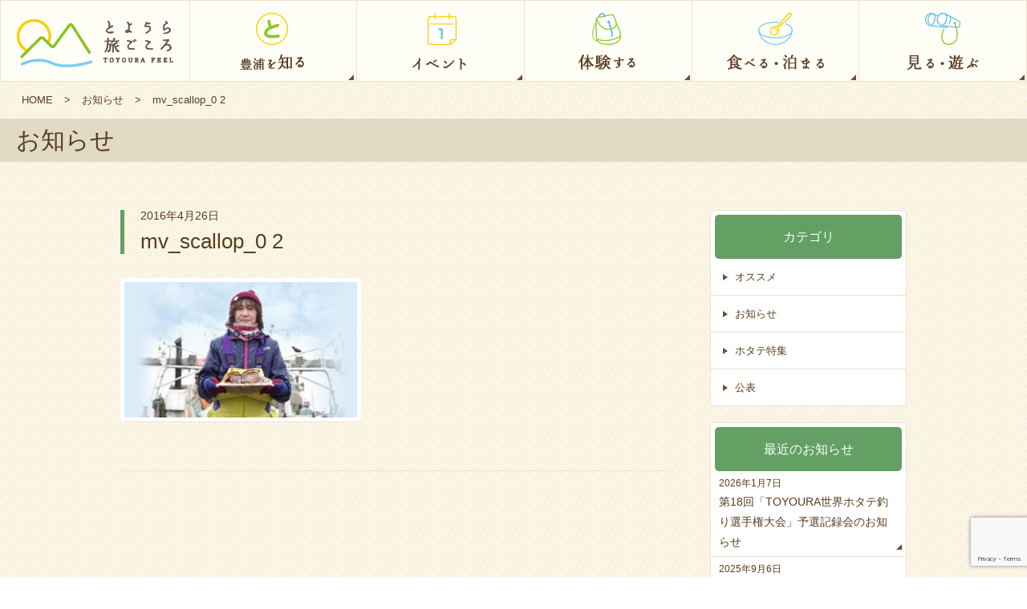

--- FILE ---
content_type: text/html; charset=UTF-8
request_url: https://toyoura-feel.com/column/column02/mv_scallop_0-2/
body_size: 9253
content:

<!DOCTYPE html>
<html lang="ja">

<head prefix="og: http://ogp.me/ns# fb: http://ogp.me/ns/fb#">
	<meta charset="UTF-8">
	<meta http-equiv="X-UA-Compatible" content="IE=edge">

	

			<!-- <meta name="description" content=""> -->
		<!-- <meta name="keywords" content="北海道 豊浦　観光　体験　食べる　泊まる　見る　遊ぶ"> -->

			<meta property="og:url" content="https://toyoura-feel.com/column/column02/mv_scallop_0-2/" />
		<meta property="og:title" content="mv_scallop_0 2｜北海道豊浦町の観光情報『とようら旅ごころ』噴火湾とようら観光協会 公式サイト" />
		<meta property="og:description" content="" />
		<meta property="og:image" content="https://toyoura-feel.com/wp/wp-content/uploads/2017/03/th_activity_06_05.jpg" />		<meta property="og:image:width" content="1250" />
		<meta property="og:image:height" content="730" />
		<meta property="fb:app_id" content="1871593532962587" />
	<meta property="og:type" content="website" />

		<link rel="icon" href="https://toyoura-feel.com/wp/wp-content/themes/TOYOURA_JP_2019/images/favicon.ico">
	<link rel="apple-touch-icon" href="https://toyoura-feel.com/wp/wp-content/themes/TOYOURA_JP_2019/apple-touch-icon.png">
	<link rel="canonical" href="">

	<meta name="viewport" content="width=device-width, initial-scale=1.0, maximum-scale=1.0, user-scalable=no" />
	<meta name="format-detection" content="telephone=no,address=no,email=no">

		<link rel="stylesheet" href="https://toyoura-feel.com/wp/wp-content/themes/TOYOURA_JP_2019/css/slick.css">
	<link rel="stylesheet" href="https://toyoura-feel.com/wp/wp-content/themes/TOYOURA_JP_2019/css/slick-theme.css">
	<link href='https://fonts.googleapis.com/css?family=Libre+Baskerville' rel='stylesheet' type='text/css'>
	<link rel="stylesheet" href="https://toyoura-feel.com/wp/wp-content/themes/TOYOURA_JP_2019/style.css?20260105d">


	<!-- Meta Pixel Code -->
	<script>
		! function(f, b, e, v, n, t, s) {
			if (f.fbq) return;
			n = f.fbq = function() {
				n.callMethod ?
					n.callMethod.apply(n, arguments) : n.queue.push(arguments)
			};
			if (!f._fbq) f._fbq = n;
			n.push = n;
			n.loaded = !0;
			n.version = '2.0';
			n.queue = [];
			t = b.createElement(e);
			t.async = !0;
			t.src = v;
			s = b.getElementsByTagName(e)[0];
			s.parentNode.insertBefore(t, s)
		}(window, document, 'script',
			'https://connect.facebook.net/en_US/fbevents.js');
		fbq('init', '3837408629905931');
		fbq('track', 'PageView');
	</script>
	<noscript><img height="1" width="1" style="display:none"
			src="https://www.facebook.com/tr?id=3837408629905931&ev=PageView&noscript=1" /></noscript>
	<!-- End Meta Pixel Code -->

	<!-- Google tag (gtag.js) -->
	<script async src="https://www.googletagmanager.com/gtag/js?id=G-DVC0R8ZG58"></script>
	<script>
		window.dataLayer = window.dataLayer || [];

		function gtag() {
			dataLayer.push(arguments);
		}
		gtag('js', new Date());

		gtag('config', 'G-DVC0R8ZG58');
	</script>

	
		<!-- All in One SEO 4.1.5.3 -->
		<title>mv_scallop_0 2 | 北海道豊浦町の観光情報『とようら旅ごころ』噴火湾とようら観光協会 公式サイト</title>
		<meta name="robots" content="max-image-preview:large" />
		<meta name="google-site-verification" content="yohtoWYaTxjJp_pKRcsIZb2H7-WSvLqnymnE1_qkp0Y" />
		<meta property="og:locale" content="ja_JP" />
		<meta property="og:site_name" content="北海道豊浦町の観光情報『とようら旅ごころ』噴火湾とようら観光協会 公式サイト | 北海道豊浦町は、美しい海岸線と山々を持ち、周辺には洞爺湖温泉、ジオパークがある豊かな食のまちです。6月に行われるいちご豚肉まつりには町の人口の何倍もの人が訪れるほど人気のおまつりです。また、ホタテ養殖発祥の町としても有名で、ホタテ産業は主要産業のひとつ。世界ホタテ釣り選手権大会は道内外から参加が絶えません。" />
		<meta property="og:type" content="article" />
		<meta property="og:title" content="mv_scallop_0 2 | 北海道豊浦町の観光情報『とようら旅ごころ』噴火湾とようら観光協会 公式サイト" />
		<meta property="article:published_time" content="2016-04-26T12:54:47+00:00" />
		<meta property="article:modified_time" content="2016-04-26T12:54:47+00:00" />
		<meta property="article:publisher" content="https://www.facebook.com/toyouratravelfeel/?locale=ja_JP" />
		<meta name="twitter:card" content="summary" />
		<meta name="twitter:domain" content="toyoura-feel.com" />
		<meta name="twitter:title" content="mv_scallop_0 2 | 北海道豊浦町の観光情報『とようら旅ごころ』噴火湾とようら観光協会 公式サイト" />
		<meta name="google" content="nositelinkssearchbox" />
		<script type="application/ld+json" class="aioseo-schema">
			{"@context":"https:\/\/schema.org","@graph":[{"@type":"WebSite","@id":"https:\/\/toyoura-feel.com\/#website","url":"https:\/\/toyoura-feel.com\/","name":"\u5317\u6d77\u9053\u8c4a\u6d66\u753a\u306e\u89b3\u5149\u60c5\u5831\u300e\u3068\u3088\u3046\u3089\u65c5\u3054\u3053\u308d\u300f\u5674\u706b\u6e7e\u3068\u3088\u3046\u3089\u89b3\u5149\u5354\u4f1a \u516c\u5f0f\u30b5\u30a4\u30c8","description":"\u5317\u6d77\u9053\u8c4a\u6d66\u753a\u306f\u3001\u7f8e\u3057\u3044\u6d77\u5cb8\u7dda\u3068\u5c71\u3005\u3092\u6301\u3061\u3001\u5468\u8fba\u306b\u306f\u6d1e\u723a\u6e56\u6e29\u6cc9\u3001\u30b8\u30aa\u30d1\u30fc\u30af\u304c\u3042\u308b\u8c4a\u304b\u306a\u98df\u306e\u307e\u3061\u3067\u3059\u30026\u6708\u306b\u884c\u308f\u308c\u308b\u3044\u3061\u3054\u8c5a\u8089\u307e\u3064\u308a\u306b\u306f\u753a\u306e\u4eba\u53e3\u306e\u4f55\u500d\u3082\u306e\u4eba\u304c\u8a2a\u308c\u308b\u307b\u3069\u4eba\u6c17\u306e\u304a\u307e\u3064\u308a\u3067\u3059\u3002\u307e\u305f\u3001\u30db\u30bf\u30c6\u990a\u6b96\u767a\u7965\u306e\u753a\u3068\u3057\u3066\u3082\u6709\u540d\u3067\u3001\u30db\u30bf\u30c6\u7523\u696d\u306f\u4e3b\u8981\u7523\u696d\u306e\u3072\u3068\u3064\u3002\u4e16\u754c\u30db\u30bf\u30c6\u91e3\u308a\u9078\u624b\u6a29\u5927\u4f1a\u306f\u9053\u5185\u5916\u304b\u3089\u53c2\u52a0\u304c\u7d76\u3048\u307e\u305b\u3093\u3002","inLanguage":"ja","publisher":{"@id":"https:\/\/toyoura-feel.com\/#organization"}},{"@type":"Organization","@id":"https:\/\/toyoura-feel.com\/#organization","name":"\u4e00\u822c\u793e\u56e3\u6cd5\u4eba\u5674\u706b\u6e7e\u3068\u3088\u3046\u3089\u89b3\u5149\u5354\u4f1a","url":"https:\/\/toyoura-feel.com\/","logo":{"@type":"ImageObject","@id":"https:\/\/toyoura-feel.com\/#organizationLogo","url":"https:\/\/toyoura-feel.com\/wp\/wp-content\/uploads\/2023\/03\/apple-touch-icon.png","width":180,"height":180},"image":{"@id":"https:\/\/toyoura-feel.com\/#organizationLogo"},"sameAs":["https:\/\/www.facebook.com\/toyouratravelfeel\/?locale=ja_JP","https:\/\/www.instagram.com\/toyourafeel\/","https:\/\/www.youtube.com\/@toyouratravelfeel"],"contactPoint":{"@type":"ContactPoint","telephone":"+81142832222","contactType":"Customer Support"}},{"@type":"BreadcrumbList","@id":"https:\/\/toyoura-feel.com\/column\/column02\/mv_scallop_0-2\/#breadcrumblist","itemListElement":[{"@type":"ListItem","@id":"https:\/\/toyoura-feel.com\/#listItem","position":1,"item":{"@type":"WebPage","@id":"https:\/\/toyoura-feel.com\/","name":"\u30db\u30fc\u30e0","description":"\u5317\u6d77\u9053\u8c4a\u6d66\u753a\u306f\u3001\u7f8e\u3057\u3044\u6d77\u5cb8\u7dda\u3068\u5c71\u3005\u3092\u6301\u3061\u3001\u5468\u8fba\u306b\u306f\u6d1e\u723a\u6e56\u6e29\u6cc9\u3001\u30b8\u30aa\u30d1\u30fc\u30af\u304c\u3042\u308b\u8c4a\u304b\u306a\u98df\u306e\u307e\u3061\u3067\u3059\u30026\u6708\u306b\u884c\u308f\u308c\u308b\u3044\u3061\u3054\u8c5a\u8089\u307e\u3064\u308a\u306b\u306f\u753a\u306e\u4eba\u53e3\u306e\u4f55\u500d\u3082\u306e\u4eba\u304c\u8a2a\u308c\u308b\u307b\u3069\u4eba\u6c17\u306e\u304a\u307e\u3064\u308a\u3067\u3059\u3002\u307e\u305f\u3001\u30db\u30bf\u30c6\u990a\u6b96\u767a\u7965\u306e\u753a\u3068\u3057\u3066\u3082\u6709\u540d\u3067\u3001\u30db\u30bf\u30c6\u7523\u696d\u306f\u4e3b\u8981\u7523\u696d\u306e\u3072\u3068\u3064\u3002\u4e16\u754c\u30db\u30bf\u30c6\u91e3\u308a\u9078\u624b\u6a29\u5927\u4f1a\u306f\u9053\u5185\u5916\u304b\u3089\u53c2\u52a0\u304c\u7d76\u3048\u307e\u305b\u3093\u3002","url":"https:\/\/toyoura-feel.com\/"},"nextItem":"https:\/\/toyoura-feel.com\/column\/column02\/mv_scallop_0-2\/#listItem"},{"@type":"ListItem","@id":"https:\/\/toyoura-feel.com\/column\/column02\/mv_scallop_0-2\/#listItem","position":2,"item":{"@type":"WebPage","@id":"https:\/\/toyoura-feel.com\/column\/column02\/mv_scallop_0-2\/","name":"mv_scallop_0 2","url":"https:\/\/toyoura-feel.com\/column\/column02\/mv_scallop_0-2\/"},"previousItem":"https:\/\/toyoura-feel.com\/#listItem"}]},{"@type":"Person","@id":"https:\/\/toyoura-feel.com\/author\/toyoura-feel-com\/#author","url":"https:\/\/toyoura-feel.com\/author\/toyoura-feel-com\/","name":"feeltoyoura","image":{"@type":"ImageObject","@id":"https:\/\/toyoura-feel.com\/column\/column02\/mv_scallop_0-2\/#authorImage","url":"https:\/\/secure.gravatar.com\/avatar\/413d47b1b332bfe23837f13b5ecb405a?s=96&d=mm&r=g","width":96,"height":96,"caption":"feeltoyoura"},"sameAs":["https:\/\/www.facebook.com\/toyouratravelfeel\/?locale=ja_JP","https:\/\/www.instagram.com\/toyourafeel\/","https:\/\/www.youtube.com\/@toyouratravelfeel"]},{"@type":"ItemPage","@id":"https:\/\/toyoura-feel.com\/column\/column02\/mv_scallop_0-2\/#itempage","url":"https:\/\/toyoura-feel.com\/column\/column02\/mv_scallop_0-2\/","name":"mv_scallop_0 2 | \u5317\u6d77\u9053\u8c4a\u6d66\u753a\u306e\u89b3\u5149\u60c5\u5831\u300e\u3068\u3088\u3046\u3089\u65c5\u3054\u3053\u308d\u300f\u5674\u706b\u6e7e\u3068\u3088\u3046\u3089\u89b3\u5149\u5354\u4f1a \u516c\u5f0f\u30b5\u30a4\u30c8","inLanguage":"ja","isPartOf":{"@id":"https:\/\/toyoura-feel.com\/#website"},"breadcrumb":{"@id":"https:\/\/toyoura-feel.com\/column\/column02\/mv_scallop_0-2\/#breadcrumblist"},"author":"https:\/\/toyoura-feel.com\/author\/toyoura-feel-com\/#author","creator":"https:\/\/toyoura-feel.com\/author\/toyoura-feel-com\/#author","datePublished":"2016-04-26T12:54:47+09:00","dateModified":"2016-04-26T12:54:47+09:00"}]}
		</script>
		<!-- All in One SEO -->

<link rel='dns-prefetch' href='//ajax.googleapis.com' />
<link rel='dns-prefetch' href='//www.google.com' />
<link rel='dns-prefetch' href='//s.w.org' />
<link rel="alternate" type="application/rss+xml" title="北海道豊浦町の観光情報『とようら旅ごころ』噴火湾とようら観光協会 公式サイト &raquo; mv_scallop_0 2 のコメントのフィード" href="https://toyoura-feel.com/column/column02/mv_scallop_0-2/feed/" />
		<script type="text/javascript">
			window._wpemojiSettings = {"baseUrl":"https:\/\/s.w.org\/images\/core\/emoji\/13.1.0\/72x72\/","ext":".png","svgUrl":"https:\/\/s.w.org\/images\/core\/emoji\/13.1.0\/svg\/","svgExt":".svg","source":{"concatemoji":"https:\/\/toyoura-feel.com\/wp\/wp-includes\/js\/wp-emoji-release.min.js?ver=5.8.12"}};
			!function(e,a,t){var n,r,o,i=a.createElement("canvas"),p=i.getContext&&i.getContext("2d");function s(e,t){var a=String.fromCharCode;p.clearRect(0,0,i.width,i.height),p.fillText(a.apply(this,e),0,0);e=i.toDataURL();return p.clearRect(0,0,i.width,i.height),p.fillText(a.apply(this,t),0,0),e===i.toDataURL()}function c(e){var t=a.createElement("script");t.src=e,t.defer=t.type="text/javascript",a.getElementsByTagName("head")[0].appendChild(t)}for(o=Array("flag","emoji"),t.supports={everything:!0,everythingExceptFlag:!0},r=0;r<o.length;r++)t.supports[o[r]]=function(e){if(!p||!p.fillText)return!1;switch(p.textBaseline="top",p.font="600 32px Arial",e){case"flag":return s([127987,65039,8205,9895,65039],[127987,65039,8203,9895,65039])?!1:!s([55356,56826,55356,56819],[55356,56826,8203,55356,56819])&&!s([55356,57332,56128,56423,56128,56418,56128,56421,56128,56430,56128,56423,56128,56447],[55356,57332,8203,56128,56423,8203,56128,56418,8203,56128,56421,8203,56128,56430,8203,56128,56423,8203,56128,56447]);case"emoji":return!s([10084,65039,8205,55357,56613],[10084,65039,8203,55357,56613])}return!1}(o[r]),t.supports.everything=t.supports.everything&&t.supports[o[r]],"flag"!==o[r]&&(t.supports.everythingExceptFlag=t.supports.everythingExceptFlag&&t.supports[o[r]]);t.supports.everythingExceptFlag=t.supports.everythingExceptFlag&&!t.supports.flag,t.DOMReady=!1,t.readyCallback=function(){t.DOMReady=!0},t.supports.everything||(n=function(){t.readyCallback()},a.addEventListener?(a.addEventListener("DOMContentLoaded",n,!1),e.addEventListener("load",n,!1)):(e.attachEvent("onload",n),a.attachEvent("onreadystatechange",function(){"complete"===a.readyState&&t.readyCallback()})),(n=t.source||{}).concatemoji?c(n.concatemoji):n.wpemoji&&n.twemoji&&(c(n.twemoji),c(n.wpemoji)))}(window,document,window._wpemojiSettings);
		</script>
		<style type="text/css">
img.wp-smiley,
img.emoji {
	display: inline !important;
	border: none !important;
	box-shadow: none !important;
	height: 1em !important;
	width: 1em !important;
	margin: 0 .07em !important;
	vertical-align: -0.1em !important;
	background: none !important;
	padding: 0 !important;
}
</style>
	<link rel='stylesheet' id='sbi_styles-css'  href='https://toyoura-feel.com/wp/wp-content/plugins/instagram-feed/css/sbi-styles.min.css?ver=6.9.1' type='text/css' media='all' />
<link rel='stylesheet' id='wp-block-library-css'  href='https://toyoura-feel.com/wp/wp-includes/css/dist/block-library/style.min.css?ver=5.8.12' type='text/css' media='all' />
<link rel='stylesheet' id='contact-form-7-css'  href='https://toyoura-feel.com/wp/wp-content/plugins/contact-form-7/includes/css/styles.css?ver=5.4.2' type='text/css' media='all' />
<link rel='stylesheet' id='jquery-ui-theme-css'  href='https://ajax.googleapis.com/ajax/libs/jqueryui/1.11.4/themes/smoothness/jquery-ui.min.css?ver=1.11.4' type='text/css' media='all' />
<link rel='stylesheet' id='jquery-ui-timepicker-css'  href='https://toyoura-feel.com/wp/wp-content/plugins/contact-form-7-datepicker/js/jquery-ui-timepicker/jquery-ui-timepicker-addon.min.css?ver=5.8.12' type='text/css' media='all' />
<script type='text/javascript' src='https://toyoura-feel.com/wp/wp-includes/js/jquery/jquery.min.js?ver=3.6.0' id='jquery-core-js'></script>
<script type='text/javascript' src='https://toyoura-feel.com/wp/wp-includes/js/jquery/jquery-migrate.min.js?ver=3.3.2' id='jquery-migrate-js'></script>
<link rel="https://api.w.org/" href="https://toyoura-feel.com/wp-json/" /><link rel="alternate" type="application/json" href="https://toyoura-feel.com/wp-json/wp/v2/media/507" /><link rel="EditURI" type="application/rsd+xml" title="RSD" href="https://toyoura-feel.com/wp/xmlrpc.php?rsd" />
<link rel="wlwmanifest" type="application/wlwmanifest+xml" href="https://toyoura-feel.com/wp/wp-includes/wlwmanifest.xml" /> 
<link rel='shortlink' href='https://toyoura-feel.com/?p=507' />
<link rel="alternate" type="application/json+oembed" href="https://toyoura-feel.com/wp-json/oembed/1.0/embed?url=https%3A%2F%2Ftoyoura-feel.com%2Fcolumn%2Fcolumn02%2Fmv_scallop_0-2%2F" />
<link rel="alternate" type="text/xml+oembed" href="https://toyoura-feel.com/wp-json/oembed/1.0/embed?url=https%3A%2F%2Ftoyoura-feel.com%2Fcolumn%2Fcolumn02%2Fmv_scallop_0-2%2F&#038;format=xml" />

<link rel="stylesheet" href="https://toyoura-feel.com/wp/wp-content/plugins/count-per-day/counter.css" type="text/css" />
</head>

<body>
	<div id="fb-root"></div>
	<script async defer crossorigin="anonymous" src="https://connect.facebook.net/ja_JP/sdk.js#xfbml=1&version=v15.0" nonce="qXqu5yIR"></script>


	
		<header id="SpHeader" class="sp">
			<div class="left">
				<h1><a href="https://toyoura-feel.com/"><img src="https://toyoura-feel.com/wp/wp-content/themes/TOYOURA_JP_2019/images/logo_01.png" alt="とようら観光案内 TOYOURA NAVI"></a></h1>
			</div>
			<div class="right">
				<ul class="head_btn">
					<li class="en"><a href="https://toyoura-feel.com/en/">EN</a></li>
					<li><a class="panel_btn"><span></span></a></li>
				</ul>
			</div>

			<div class="panel sp">
				<ul class="panel_list_01">
					<li><a href="https://toyoura-feel.com/" title="とようら旅ごころ"><img src="https://toyoura-feel.com/wp/wp-content/themes/TOYOURA_JP_2019/images/btn_sp_06.png" alt="トップページ"></a></li>
					<li><a href="https://toyoura-feel.com/column/" title="豊浦を知る"><img src="https://toyoura-feel.com/wp/wp-content/themes/TOYOURA_JP_2019/images/btn_sp_01.png" alt="豊浦を知る"></a></li>
					<li><a href="https://toyoura-feel.com/event/" title="イベント"><img src="https://toyoura-feel.com/wp/wp-content/themes/TOYOURA_JP_2019/images/btn_sp_02.png" alt="イベント"></a></li>
					<li><a href="https://toyoura-feel.com/program/" title="体験する"><img src="https://toyoura-feel.com/wp/wp-content/themes/TOYOURA_JP_2019/images/btn_sp_03.png" alt="体験する"></a></li>
					<li><a href="https://toyoura-feel.com/stay/" title="食べる・泊まる"><img src="https://toyoura-feel.com/wp/wp-content/themes/TOYOURA_JP_2019/images/btn_sp_04.png" alt="食べる・泊まる"></a></li>
					<li><a href="https://toyoura-feel.com/view/" title="見る・遊ぶ"><img src="https://toyoura-feel.com/wp/wp-content/themes/TOYOURA_JP_2019/images/btn_sp_05.png" alt="見る・遊ぶ"></a></li>
				</ul>
				<ul class="panel_list_02">
					<li><a href="https://toyoura.thebase.in/" title="特産品オンラインショップ">特産品オンラインショップ</a></li>

					<li><a href="https://toyoura-feel.com/koboro/" title="日本一の秘境駅">日本一の秘境駅</a></li>
					<li><a href="https://toyoura-feel.com/stay/道の駅とようら/" title="道の駅とようら">道の駅とようら</a></li>
					<li><a href="https://toyoura-feel.com/kaisan" title="海産総選挙">海産総選挙</a></li>

					<li><a href="https://toyoura-feel.com/takeout/">テイクアウト・デリバリー特集</a></li>
					<li><a href="https://toyoura-feel.com/cyclingmap/">豊浦町レンタサイクル＆サイクリングマップ</a></li>

					<li><a href="http://shiosai-spa.com/" target="_blank" title="天然温泉しおさい">天然温泉しおさい</a></li>
					<li><a href="https://toyoura-feel.com/camp/" title="キャンプ場">キャンプ場</a></li>

					<li><a href="https://toyoura-feel.com/owner/" title="豊浦町オーナー制度">豊浦町オーナー制度</a></li>
					<li><a href="https://toyoura-feel.com/prmovie/" title="豊浦町PR動画">豊浦町PR動画</a></li>

					<li><a href="https://toyoura-feel.com/access/" title="アクセスマップ">アクセスマップ</a></li>
					<li><a href="https://toyoura-feel.com/news/" title="お知らせ">お知らせ</a></li>
					<li><a href="https://toyoura-feel.com/terms/" title="ご利用規約">ご利用規約</a></li>
					<li><a href="https://toyoura-feel.com/policy/" title="プライバシーポリシー">プライバシーポリシー</a></li>
					<li><a href="https://toyoura-feel.com/aboutus/">運営団体</a></li>
					<li class="no"><a href="https://toyoura-feel.com/contact/" title="お問い合わせ">お問い合わせ</a></li>
				</ul>
				<a class="close_btn">閉じる</a>
			</div>
		</header>

		<header id="TopHeader" class="pc">
			<div class="global_navi cf">
				<nav id="HNavi">
					<ul class="cf">
						<li class="logo">
							<h1><a href="https://toyoura-feel.com/" title="とようら旅ごころ"><img src="https://toyoura-feel.com/wp/wp-content/themes/TOYOURA_JP_2019/images/logo_01.png" alt="とようら旅ごころ"></a></h1>
						</li>
						<li><a href="https://toyoura-feel.com/column/" title="とようらを知る"><img src="https://toyoura-feel.com/wp/wp-content/themes/TOYOURA_JP_2019/images/btn_01.png" alt="とようらを知る"></a> </li>
						<li><a href="https://toyoura-feel.com/event/" title="イベント"><img src="https://toyoura-feel.com/wp/wp-content/themes/TOYOURA_JP_2019/images/btn_02.png" alt="イベント"></a></li>
						<li><a href="https://toyoura-feel.com/program/" title="体験する"><img src="https://toyoura-feel.com/wp/wp-content/themes/TOYOURA_JP_2019/images/btn_03.png" alt="体験する"></a></li>
						<li><a href="https://toyoura-feel.com/stay/" title="食べる・泊まる"><img src="https://toyoura-feel.com/wp/wp-content/themes/TOYOURA_JP_2019/images/btn_04.png" alt="食べる・泊まる"></a></li>
						<li><a href="https://toyoura-feel.com/view/" title="見る・遊ぶ"><img src="https://toyoura-feel.com/wp/wp-content/themes/TOYOURA_JP_2019/images/btn_05.png" alt="見る・遊ぶ"></a></li>
					</ul>
				</nav>
			</div>

			
		</header><!-- // #Header -->
	

	<div class="bread_crumb">
		<div class="box">
			<ul>
				<li><a href="https://toyoura-feel.com/">HOME</a></li>
				<li>></li>
				<li><a href="https://toyoura-feel.com/news/">お知らせ</a></li>
				<li>></li>
				<li>mv_scallop_0 2</li>
			</ul>
		</div>
	</div>

	<h2 class="single_title"><span>お知らせ</span></h2>

<div id="Single" class="cf">

	<article class="article_area">
		<div class="title_box">
			<p class="date">2016年4月26日</p>
			<h3>mv_scallop_0 2</h3>
		</div>
		<div class="detail">
			<p class="attachment"><a href='https://toyoura-feel.com/wp/wp-content/uploads/2016/04/mv_scallop_0-2.jpg'><img width="300" height="175" src="https://toyoura-feel.com/wp/wp-content/uploads/2016/04/mv_scallop_0-2-300x175.jpg" class="attachment-medium size-medium" alt="" loading="lazy" srcset="https://toyoura-feel.com/wp/wp-content/uploads/2016/04/mv_scallop_0-2-300x175.jpg 300w, https://toyoura-feel.com/wp/wp-content/uploads/2016/04/mv_scallop_0-2-768x449.jpg 768w, https://toyoura-feel.com/wp/wp-content/uploads/2016/04/mv_scallop_0-2-1024x598.jpg 1024w, https://toyoura-feel.com/wp/wp-content/uploads/2016/04/mv_scallop_0-2.jpg 1250w" sizes="(max-width: 300px) 100vw, 300px" /></a></p>
		</div>

		<div class="pager">
						</div>

	</article><!-- //.article_area -->


<!--==========================
Footer
============================-->
<div id="Sidebar">
	<div id="CategoryArea" class="side_contents">
		<h4>カテゴリ</h4>
		<ul>
	<li><a href="https://toyoura-feel.com/category/%e3%82%aa%e3%82%b9%e3%82%b9%e3%83%a1/">オススメ</a></li>
	<li><a href="https://toyoura-feel.com/category/%e3%81%8a%e7%9f%a5%e3%82%89%e3%81%9b/">お知らせ</a></li>
	<li><a href="https://toyoura-feel.com/category/%e3%83%9b%e3%82%bf%e3%83%86/">ホタテ特集</a></li>
	<li><a href="https://toyoura-feel.com/category/publication/">公表</a></li>
		</ul>
	</div><!-- // #CategoryArea -->

	<div id="TopicsArea" class="side_contents">
		<h4>最近のお知らせ</h4>
		<ul>
			<li>
				<a href="https://toyoura-feel.com/wsc2026yosen/">
					<div>
						<p class="date">2026年1月7日</p>
						<p class="content">第18回「TOYOURA世界ホタテ釣り選手権大会」予選記録会のお知らせ</p>
					</div>
				</a>
			</li>
			<li>
				<a href="https://toyoura-feel.com/%e3%81%a8%e3%82%88%e3%81%86%e3%82%89sup%e3%83%95%e3%82%a7%e3%82%b9%e4%b8%ad%e6%ad%a2%e3%81%ae%e3%81%8a%e7%9f%a5%e3%82%89%e3%81%9b/">
					<div>
						<p class="date">2025年9月6日</p>
						<p class="content">とようらSUPフェス中止のお知らせ</p>
					</div>
				</a>
			</li>
			<li>
				<a href="https://toyoura-feel.com/news-2025-8-9/">
					<div>
						<p class="date">2025年8月4日</p>
						<p class="content">毎年恒例！とようら大山車祭が8月9日開催のお知らせ</p>
					</div>
				</a>
			</li>
		</ul>

	</div><!-- // #TopicsArea -->

	<div id="ArchiveArea" class="side_contents">
		<h4>アーカイブ</h4>
		<ul>
				<li><a href='https://toyoura-feel.com/2026/01/'>2026年1月</a></li>
	<li><a href='https://toyoura-feel.com/2025/09/'>2025年9月</a></li>
	<li><a href='https://toyoura-feel.com/2025/08/'>2025年8月</a></li>
	<li><a href='https://toyoura-feel.com/2025/07/'>2025年7月</a></li>
	<li><a href='https://toyoura-feel.com/2025/05/'>2025年5月</a></li>
	<li><a href='https://toyoura-feel.com/2025/04/'>2025年4月</a></li>
	<li><a href='https://toyoura-feel.com/2025/02/'>2025年2月</a></li>
	<li><a href='https://toyoura-feel.com/2025/01/'>2025年1月</a></li>
	<li><a href='https://toyoura-feel.com/2024/12/'>2024年12月</a></li>
	<li><a href='https://toyoura-feel.com/2024/10/'>2024年10月</a></li>
	<li><a href='https://toyoura-feel.com/2024/09/'>2024年9月</a></li>
	<li><a href='https://toyoura-feel.com/2024/07/'>2024年7月</a></li>
	<li><a href='https://toyoura-feel.com/2024/06/'>2024年6月</a></li>
	<li><a href='https://toyoura-feel.com/2024/05/'>2024年5月</a></li>
	<li><a href='https://toyoura-feel.com/2024/04/'>2024年4月</a></li>
	<li><a href='https://toyoura-feel.com/2024/01/'>2024年1月</a></li>
	<li><a href='https://toyoura-feel.com/2023/09/'>2023年9月</a></li>
	<li><a href='https://toyoura-feel.com/2023/07/'>2023年7月</a></li>
	<li><a href='https://toyoura-feel.com/2023/06/'>2023年6月</a></li>
	<li><a href='https://toyoura-feel.com/2023/01/'>2023年1月</a></li>
	<li><a href='https://toyoura-feel.com/2022/12/'>2022年12月</a></li>
	<li><a href='https://toyoura-feel.com/2022/10/'>2022年10月</a></li>
	<li><a href='https://toyoura-feel.com/2022/08/'>2022年8月</a></li>
	<li><a href='https://toyoura-feel.com/2022/07/'>2022年7月</a></li>
	<li><a href='https://toyoura-feel.com/2022/04/'>2022年4月</a></li>
	<li><a href='https://toyoura-feel.com/2022/01/'>2022年1月</a></li>
	<li><a href='https://toyoura-feel.com/2021/10/'>2021年10月</a></li>
	<li><a href='https://toyoura-feel.com/2021/08/'>2021年8月</a></li>
	<li><a href='https://toyoura-feel.com/2021/06/'>2021年6月</a></li>
	<li><a href='https://toyoura-feel.com/2021/05/'>2021年5月</a></li>
	<li><a href='https://toyoura-feel.com/2021/04/'>2021年4月</a></li>
	<li><a href='https://toyoura-feel.com/2021/03/'>2021年3月</a></li>
	<li><a href='https://toyoura-feel.com/2021/02/'>2021年2月</a></li>
	<li><a href='https://toyoura-feel.com/2021/01/'>2021年1月</a></li>
	<li><a href='https://toyoura-feel.com/2020/10/'>2020年10月</a></li>
	<li><a href='https://toyoura-feel.com/2020/06/'>2020年6月</a></li>
	<li><a href='https://toyoura-feel.com/2020/05/'>2020年5月</a></li>
	<li><a href='https://toyoura-feel.com/2020/04/'>2020年4月</a></li>
	<li><a href='https://toyoura-feel.com/2020/03/'>2020年3月</a></li>
	<li><a href='https://toyoura-feel.com/2020/02/'>2020年2月</a></li>
	<li><a href='https://toyoura-feel.com/2020/01/'>2020年1月</a></li>
	<li><a href='https://toyoura-feel.com/2019/12/'>2019年12月</a></li>
	<li><a href='https://toyoura-feel.com/2019/10/'>2019年10月</a></li>
	<li><a href='https://toyoura-feel.com/2019/09/'>2019年9月</a></li>
	<li><a href='https://toyoura-feel.com/2019/08/'>2019年8月</a></li>
	<li><a href='https://toyoura-feel.com/2019/06/'>2019年6月</a></li>
	<li><a href='https://toyoura-feel.com/2019/04/'>2019年4月</a></li>
	<li><a href='https://toyoura-feel.com/2019/02/'>2019年2月</a></li>
	<li><a href='https://toyoura-feel.com/2019/01/'>2019年1月</a></li>
	<li><a href='https://toyoura-feel.com/2018/11/'>2018年11月</a></li>
	<li><a href='https://toyoura-feel.com/2018/10/'>2018年10月</a></li>
	<li><a href='https://toyoura-feel.com/2018/01/'>2018年1月</a></li>
	<li><a href='https://toyoura-feel.com/2017/09/'>2017年9月</a></li>
	<li><a href='https://toyoura-feel.com/2017/08/'>2017年8月</a></li>
	<li><a href='https://toyoura-feel.com/2017/07/'>2017年7月</a></li>
	<li><a href='https://toyoura-feel.com/2017/06/'>2017年6月</a></li>
	<li><a href='https://toyoura-feel.com/2017/05/'>2017年5月</a></li>
	<li><a href='https://toyoura-feel.com/2016/08/'>2016年8月</a></li>
	<li><a href='https://toyoura-feel.com/2016/04/'>2016年4月</a></li>
		</ul>
	</div><!-- // #ArchiveArea -->

</div>
</div><!-- //#Single -->

<!--==========================
Footer
============================-->
<footer id="Footer">

	<div class="footer_inner">
		<nav id="FNavi" class="pc">
			<ul class="cf">
				<li><a href="https://toyoura-feel.com/column/" title="とようらを知る"><img src="https://toyoura-feel.com/wp/wp-content/themes/TOYOURA_JP_2019/images/btn_01.png" alt="とようらを知る"></a></li>
				<li><a href="https://toyoura-feel.com/event/" title="イベント"><img src="https://toyoura-feel.com/wp/wp-content/themes/TOYOURA_JP_2019/images/btn_02.png" alt="イベント"></a></li>
				<li><a href="https://toyoura-feel.com/program/" title="体験する"><img src="https://toyoura-feel.com/wp/wp-content/themes/TOYOURA_JP_2019/images/btn_03.png" alt="体験する"></a></li>
				<li><a href="https://toyoura-feel.com/stay" title="食べる・泊まる"><img src="https://toyoura-feel.com/wp/wp-content/themes/TOYOURA_JP_2019/images/btn_04.png" alt="食べる・泊まる"></a></li>
				<li><a href="https://toyoura-feel.com/view/" title="見る・遊ぶ"><img src="https://toyoura-feel.com/wp/wp-content/themes/TOYOURA_JP_2019/images/btn_05.png" alt="見る・遊ぶ"></a></li>
				<li class="sns">

				</li>
			</ul>
		</nav>

		<nav id="SpFNavi" class="sp">
			<ul class="cf">
				<li><a href="https://toyoura-feel.com/column/" title="豊浦を知る"><img src="https://toyoura-feel.com/wp/wp-content/themes/TOYOURA_JP_2019/images/btn_sp_01.png" alt="豊浦を知る"></a></li>
				<li><a href="https://toyoura-feel.com/event/" title="イベント"><img src="https://toyoura-feel.com/wp/wp-content/themes/TOYOURA_JP_2019/images/btn_sp_02.png" alt="イベント"></a></li>
				<li><a href="https://toyoura-feel.com/program/" title="体験する"><img src="https://toyoura-feel.com/wp/wp-content/themes/TOYOURA_JP_2019/images/btn_sp_03.png" alt="体験する"></a></li>
				<li><a href="https://toyoura-feel.com/stay/" title="食べる・泊まる"><img src="https://toyoura-feel.com/wp/wp-content/themes/TOYOURA_JP_2019/images/btn_sp_04.png" alt="食べる・泊まる"></a></li>
				<li><a href="https://toyoura-feel.com/view/" title="見る・遊ぶ"><img src="https://toyoura-feel.com/wp/wp-content/themes/TOYOURA_JP_2019/images/btn_sp_05.png" alt="見る・遊ぶ"></a></li>
				<li class="sns">

				</li>
			</ul>
		</nav>

		<nav id="SiteMapNavi">
			<div class="box pc">
				<ul class="cf">
					<li><a href="https://toyoura-feel.com/" title="トップページ">トップページ</a></li>
					<li><a href="https://toyoura-feel.com/column/" title="豊浦を知る">豊浦を知る</a></li>
					<li><a href="https://toyoura-feel.com/event/" title="イベント">イベント</a></li>
					<li><a href="https://toyoura-feel.com/program/" title="体験する">体験する</a></li>
				</ul>
			</div>
			<div class="box pc">
				<ul class="cf">
					<li><a href="https://toyoura-feel.com/stay" title="食べる・泊まる">食べる・泊まる</a></li>
					<li><a href="https://toyoura-feel.com/view/" title="見る・遊ぶ">見る・遊ぶ</a></li>
					<li><a href="https://toyoura-feel.com/camp/" title="キャンプ場">キャンプ場</a></li>
					<li><a href="https://toyoura-feel.com/koboro/" title="日本一の秘境駅">日本一の秘境駅</a></li>
				</ul>
			</div>
			<div class="box pc">
				<ul class="cf">
					<li><a href="https://toyoura-feel.com/takeout/" title="テイクアウト・デリバリー特集">テイクアウト・デリバリー特集</a></li>
					<li><a href="https://toyoura.thebase.in" title="特産品オンラインショップ">特産品オンラインショップ</a></li>
					<li><a href="https://furusato.toyoura-feel.com" target="_blank" title="豊浦町ふるさと特産サイト">豊浦町ふるさと特産サイト</a></li>
					<!-- <li><a href="https://toyoura-feel.com/cyclingmap/">豊浦町サイクリングマップ</a></li> -->

				</ul>
			</div>
			<div class="box">
				<ul class="cf">
					<li><a href="https://toyoura-feel.com/access/" title="アクセスマップ">アクセスマップ</a></li>
					<li><a href="https://toyoura-feel.com/news/" title="お知らせ">お知らせ</a></li>
					<li><a href="https://toyoura-feel.com/contact/" title="お問い合わせ">お問い合わせ</a></li>
					<li><a href="https://toyoura-feel.com/terms/" title="ご利用規約">ご利用規約</a></li>

				</ul>
			</div>
			<div class="box">
				<ul class="cf">
					<li><a href="https://toyoura-feel.com/aboutus/" title="運営団体">運営団体</a></li>
					<li><a href="https://toyoura-feel.com/policy/" title="プライバシーポリシー">プライバシーポリシー</a></li>
					<li><a href="https://toyoura-feel.com/sitemap/" title="サイトマップ">サイトマップ</a></li>
				</ul>
			</div>
		</nav>

		<ul class="bnr pc cf">
			<li><a href="https://toyoura-feel.com/stay/%E9%81%93%E3%81%AE%E9%A7%85%E3%81%A8%E3%82%88%E3%81%86%E3%82%89/" target="_blank"><img src="https://toyoura-feel.com/wp/wp-content/themes/TOYOURA_JP_2019/images/bnr_01.png" alt="道の駅とようら"></a></li>
			<li><a href="http://www.town.toyoura.hokkaido.jp/" target="_blank"><img src="https://toyoura-feel.com/wp/wp-content/themes/TOYOURA_JP_2019/images/bnr_02.png" alt="豊浦町 TOYOURATOWN"></a></li>
			<li><a href="http://shiosai-spa.com/" target="_blank"><img src="https://toyoura-feel.com/wp/wp-content/themes/TOYOURA_JP_2019/images/bnr_03.png" alt="しおさい"></a></li>
			<li><a href="https://hokkaido.dokofes.jp/event/toyoura.html" target="_blank"><img src="https://toyoura-feel.com/wp/wp-content/themes/TOYOURA_JP_2019/images/bnr_dokofes.jpg" alt="どこでもお祭り北海道「どこフェス」"></a></li>
			<li><a href="https://www.hokkaido-ebooks.jp/?bookinfo=%E6%B4%9E%E7%88%BA%E3%82%AB%E3%83%A9%E3%83%BC%E3%82%BA" target="_blank"><img src="https://toyoura-feel.com/wp/wp-content/themes/TOYOURA_JP_2019/images/bnr_toya.jpg" alt="トーヤカラーズe-book"></a></li>
			<!-- <li><a href="http://www.toya-usu-geopark.org/" target="_blank"><img src="https://toyoura-feel.com/wp/wp-content/themes/TOYOURA_JP_2019/images/bnr_04.png" alt="洞爺湖有珠山ジオパーク 冬めぐり周遊バス"></a></li> -->
		</ul>
		<p class="copy">Copyright © 一般社団法人噴火湾とようら観光協会 All Rights Reserved.　本サイト内のコンテンツの著作権は一般社団法人噴火湾とようら観光協会が保有します。</p>
	</div>

</footer>



<script src="//ajax.googleapis.com/ajax/libs/jquery/2.1.4/jquery.min.js"></script>
<script>
window.jQuery || document.write('<script src="https://toyoura-feel.com/wp/wp-content/themes/TOYOURA_JP_2019/js/jquery-2.1.4.min.js"><\/script>')
</script>


<script src="https://toyoura-feel.com/wp/wp-content/themes/TOYOURA_JP_2019/setting-dist.js?202110190859"></script>

<!--[if lt IE 9]>
<script type="text/javascript" src="shared/js/html5shiv.js"></script>
<![endif]-->


<!-- Instagram Feed JS -->
<script type="text/javascript">
var sbiajaxurl = "https://toyoura-feel.com/wp/wp-admin/admin-ajax.php";
</script>
<script type='text/javascript' src='https://toyoura-feel.com/wp/wp-includes/js/dist/vendor/regenerator-runtime.min.js?ver=0.13.7' id='regenerator-runtime-js'></script>
<script type='text/javascript' src='https://toyoura-feel.com/wp/wp-includes/js/dist/vendor/wp-polyfill.min.js?ver=3.15.0' id='wp-polyfill-js'></script>
<script type='text/javascript' id='contact-form-7-js-extra'>
/* <![CDATA[ */
var wpcf7 = {"api":{"root":"https:\/\/toyoura-feel.com\/wp-json\/","namespace":"contact-form-7\/v1"}};
/* ]]> */
</script>
<script type='text/javascript' src='https://toyoura-feel.com/wp/wp-content/plugins/contact-form-7/includes/js/index.js?ver=5.4.2' id='contact-form-7-js'></script>
<script type='text/javascript' src='https://toyoura-feel.com/wp/wp-includes/js/jquery/ui/core.min.js?ver=1.12.1' id='jquery-ui-core-js'></script>
<script type='text/javascript' src='https://toyoura-feel.com/wp/wp-includes/js/jquery/ui/datepicker.min.js?ver=1.12.1' id='jquery-ui-datepicker-js'></script>
<script type='text/javascript' id='jquery-ui-datepicker-js-after'>
jQuery(document).ready(function(jQuery){jQuery.datepicker.setDefaults({"closeText":"\u9589\u3058\u308b","currentText":"\u4eca\u65e5","monthNames":["1\u6708","2\u6708","3\u6708","4\u6708","5\u6708","6\u6708","7\u6708","8\u6708","9\u6708","10\u6708","11\u6708","12\u6708"],"monthNamesShort":["1\u6708","2\u6708","3\u6708","4\u6708","5\u6708","6\u6708","7\u6708","8\u6708","9\u6708","10\u6708","11\u6708","12\u6708"],"nextText":"\u6b21","prevText":"\u524d","dayNames":["\u65e5\u66dc\u65e5","\u6708\u66dc\u65e5","\u706b\u66dc\u65e5","\u6c34\u66dc\u65e5","\u6728\u66dc\u65e5","\u91d1\u66dc\u65e5","\u571f\u66dc\u65e5"],"dayNamesShort":["\u65e5","\u6708","\u706b","\u6c34","\u6728","\u91d1","\u571f"],"dayNamesMin":["\u65e5","\u6708","\u706b","\u6c34","\u6728","\u91d1","\u571f"],"dateFormat":"yy\u5e74mm\u6708d\u65e5","firstDay":1,"isRTL":false});});
</script>
<script type='text/javascript' src='https://ajax.googleapis.com/ajax/libs/jqueryui/1.11.4/i18n/datepicker-ja.min.js?ver=1.11.4' id='jquery-ui-ja-js'></script>
<script type='text/javascript' src='https://toyoura-feel.com/wp/wp-content/plugins/contact-form-7-datepicker/js/jquery-ui-timepicker/jquery-ui-timepicker-addon.min.js?ver=5.8.12' id='jquery-ui-timepicker-js'></script>
<script type='text/javascript' src='https://toyoura-feel.com/wp/wp-content/plugins/contact-form-7-datepicker/js/jquery-ui-timepicker/i18n/jquery-ui-timepicker-ja.js?ver=5.8.12' id='jquery-ui-timepicker-ja-js'></script>
<script type='text/javascript' src='https://toyoura-feel.com/wp/wp-includes/js/jquery/ui/mouse.min.js?ver=1.12.1' id='jquery-ui-mouse-js'></script>
<script type='text/javascript' src='https://toyoura-feel.com/wp/wp-includes/js/jquery/ui/slider.min.js?ver=1.12.1' id='jquery-ui-slider-js'></script>
<script type='text/javascript' src='https://toyoura-feel.com/wp/wp-includes/js/jquery/ui/controlgroup.min.js?ver=1.12.1' id='jquery-ui-controlgroup-js'></script>
<script type='text/javascript' src='https://toyoura-feel.com/wp/wp-includes/js/jquery/ui/checkboxradio.min.js?ver=1.12.1' id='jquery-ui-checkboxradio-js'></script>
<script type='text/javascript' src='https://toyoura-feel.com/wp/wp-includes/js/jquery/ui/button.min.js?ver=1.12.1' id='jquery-ui-button-js'></script>
<script type='text/javascript' src='https://toyoura-feel.com/wp/wp-content/plugins/contact-form-7-datepicker/js/jquery-ui-sliderAccess.js?ver=5.8.12' id='jquery-ui-slider-access-js'></script>
<script type='text/javascript' src='https://www.google.com/recaptcha/api.js?render=6LemHJcUAAAAAERRJk7Bn53EzmgvdkFKrIdBSyk7&#038;ver=3.0' id='google-recaptcha-js'></script>
<script type='text/javascript' id='wpcf7-recaptcha-js-extra'>
/* <![CDATA[ */
var wpcf7_recaptcha = {"sitekey":"6LemHJcUAAAAAERRJk7Bn53EzmgvdkFKrIdBSyk7","actions":{"homepage":"homepage","contactform":"contactform"}};
/* ]]> */
</script>
<script type='text/javascript' src='https://toyoura-feel.com/wp/wp-content/plugins/contact-form-7/modules/recaptcha/index.js?ver=5.4.2' id='wpcf7-recaptcha-js'></script>
<script type='text/javascript' src='https://toyoura-feel.com/wp/wp-includes/js/wp-embed.min.js?ver=5.8.12' id='wp-embed-js'></script>
</body>
</html>



--- FILE ---
content_type: text/html; charset=utf-8
request_url: https://www.google.com/recaptcha/api2/anchor?ar=1&k=6LemHJcUAAAAAERRJk7Bn53EzmgvdkFKrIdBSyk7&co=aHR0cHM6Ly90b3lvdXJhLWZlZWwuY29tOjQ0Mw..&hl=en&v=PoyoqOPhxBO7pBk68S4YbpHZ&size=invisible&anchor-ms=20000&execute-ms=30000&cb=e1vdm9mkj7f9
body_size: 48468
content:
<!DOCTYPE HTML><html dir="ltr" lang="en"><head><meta http-equiv="Content-Type" content="text/html; charset=UTF-8">
<meta http-equiv="X-UA-Compatible" content="IE=edge">
<title>reCAPTCHA</title>
<style type="text/css">
/* cyrillic-ext */
@font-face {
  font-family: 'Roboto';
  font-style: normal;
  font-weight: 400;
  font-stretch: 100%;
  src: url(//fonts.gstatic.com/s/roboto/v48/KFO7CnqEu92Fr1ME7kSn66aGLdTylUAMa3GUBHMdazTgWw.woff2) format('woff2');
  unicode-range: U+0460-052F, U+1C80-1C8A, U+20B4, U+2DE0-2DFF, U+A640-A69F, U+FE2E-FE2F;
}
/* cyrillic */
@font-face {
  font-family: 'Roboto';
  font-style: normal;
  font-weight: 400;
  font-stretch: 100%;
  src: url(//fonts.gstatic.com/s/roboto/v48/KFO7CnqEu92Fr1ME7kSn66aGLdTylUAMa3iUBHMdazTgWw.woff2) format('woff2');
  unicode-range: U+0301, U+0400-045F, U+0490-0491, U+04B0-04B1, U+2116;
}
/* greek-ext */
@font-face {
  font-family: 'Roboto';
  font-style: normal;
  font-weight: 400;
  font-stretch: 100%;
  src: url(//fonts.gstatic.com/s/roboto/v48/KFO7CnqEu92Fr1ME7kSn66aGLdTylUAMa3CUBHMdazTgWw.woff2) format('woff2');
  unicode-range: U+1F00-1FFF;
}
/* greek */
@font-face {
  font-family: 'Roboto';
  font-style: normal;
  font-weight: 400;
  font-stretch: 100%;
  src: url(//fonts.gstatic.com/s/roboto/v48/KFO7CnqEu92Fr1ME7kSn66aGLdTylUAMa3-UBHMdazTgWw.woff2) format('woff2');
  unicode-range: U+0370-0377, U+037A-037F, U+0384-038A, U+038C, U+038E-03A1, U+03A3-03FF;
}
/* math */
@font-face {
  font-family: 'Roboto';
  font-style: normal;
  font-weight: 400;
  font-stretch: 100%;
  src: url(//fonts.gstatic.com/s/roboto/v48/KFO7CnqEu92Fr1ME7kSn66aGLdTylUAMawCUBHMdazTgWw.woff2) format('woff2');
  unicode-range: U+0302-0303, U+0305, U+0307-0308, U+0310, U+0312, U+0315, U+031A, U+0326-0327, U+032C, U+032F-0330, U+0332-0333, U+0338, U+033A, U+0346, U+034D, U+0391-03A1, U+03A3-03A9, U+03B1-03C9, U+03D1, U+03D5-03D6, U+03F0-03F1, U+03F4-03F5, U+2016-2017, U+2034-2038, U+203C, U+2040, U+2043, U+2047, U+2050, U+2057, U+205F, U+2070-2071, U+2074-208E, U+2090-209C, U+20D0-20DC, U+20E1, U+20E5-20EF, U+2100-2112, U+2114-2115, U+2117-2121, U+2123-214F, U+2190, U+2192, U+2194-21AE, U+21B0-21E5, U+21F1-21F2, U+21F4-2211, U+2213-2214, U+2216-22FF, U+2308-230B, U+2310, U+2319, U+231C-2321, U+2336-237A, U+237C, U+2395, U+239B-23B7, U+23D0, U+23DC-23E1, U+2474-2475, U+25AF, U+25B3, U+25B7, U+25BD, U+25C1, U+25CA, U+25CC, U+25FB, U+266D-266F, U+27C0-27FF, U+2900-2AFF, U+2B0E-2B11, U+2B30-2B4C, U+2BFE, U+3030, U+FF5B, U+FF5D, U+1D400-1D7FF, U+1EE00-1EEFF;
}
/* symbols */
@font-face {
  font-family: 'Roboto';
  font-style: normal;
  font-weight: 400;
  font-stretch: 100%;
  src: url(//fonts.gstatic.com/s/roboto/v48/KFO7CnqEu92Fr1ME7kSn66aGLdTylUAMaxKUBHMdazTgWw.woff2) format('woff2');
  unicode-range: U+0001-000C, U+000E-001F, U+007F-009F, U+20DD-20E0, U+20E2-20E4, U+2150-218F, U+2190, U+2192, U+2194-2199, U+21AF, U+21E6-21F0, U+21F3, U+2218-2219, U+2299, U+22C4-22C6, U+2300-243F, U+2440-244A, U+2460-24FF, U+25A0-27BF, U+2800-28FF, U+2921-2922, U+2981, U+29BF, U+29EB, U+2B00-2BFF, U+4DC0-4DFF, U+FFF9-FFFB, U+10140-1018E, U+10190-1019C, U+101A0, U+101D0-101FD, U+102E0-102FB, U+10E60-10E7E, U+1D2C0-1D2D3, U+1D2E0-1D37F, U+1F000-1F0FF, U+1F100-1F1AD, U+1F1E6-1F1FF, U+1F30D-1F30F, U+1F315, U+1F31C, U+1F31E, U+1F320-1F32C, U+1F336, U+1F378, U+1F37D, U+1F382, U+1F393-1F39F, U+1F3A7-1F3A8, U+1F3AC-1F3AF, U+1F3C2, U+1F3C4-1F3C6, U+1F3CA-1F3CE, U+1F3D4-1F3E0, U+1F3ED, U+1F3F1-1F3F3, U+1F3F5-1F3F7, U+1F408, U+1F415, U+1F41F, U+1F426, U+1F43F, U+1F441-1F442, U+1F444, U+1F446-1F449, U+1F44C-1F44E, U+1F453, U+1F46A, U+1F47D, U+1F4A3, U+1F4B0, U+1F4B3, U+1F4B9, U+1F4BB, U+1F4BF, U+1F4C8-1F4CB, U+1F4D6, U+1F4DA, U+1F4DF, U+1F4E3-1F4E6, U+1F4EA-1F4ED, U+1F4F7, U+1F4F9-1F4FB, U+1F4FD-1F4FE, U+1F503, U+1F507-1F50B, U+1F50D, U+1F512-1F513, U+1F53E-1F54A, U+1F54F-1F5FA, U+1F610, U+1F650-1F67F, U+1F687, U+1F68D, U+1F691, U+1F694, U+1F698, U+1F6AD, U+1F6B2, U+1F6B9-1F6BA, U+1F6BC, U+1F6C6-1F6CF, U+1F6D3-1F6D7, U+1F6E0-1F6EA, U+1F6F0-1F6F3, U+1F6F7-1F6FC, U+1F700-1F7FF, U+1F800-1F80B, U+1F810-1F847, U+1F850-1F859, U+1F860-1F887, U+1F890-1F8AD, U+1F8B0-1F8BB, U+1F8C0-1F8C1, U+1F900-1F90B, U+1F93B, U+1F946, U+1F984, U+1F996, U+1F9E9, U+1FA00-1FA6F, U+1FA70-1FA7C, U+1FA80-1FA89, U+1FA8F-1FAC6, U+1FACE-1FADC, U+1FADF-1FAE9, U+1FAF0-1FAF8, U+1FB00-1FBFF;
}
/* vietnamese */
@font-face {
  font-family: 'Roboto';
  font-style: normal;
  font-weight: 400;
  font-stretch: 100%;
  src: url(//fonts.gstatic.com/s/roboto/v48/KFO7CnqEu92Fr1ME7kSn66aGLdTylUAMa3OUBHMdazTgWw.woff2) format('woff2');
  unicode-range: U+0102-0103, U+0110-0111, U+0128-0129, U+0168-0169, U+01A0-01A1, U+01AF-01B0, U+0300-0301, U+0303-0304, U+0308-0309, U+0323, U+0329, U+1EA0-1EF9, U+20AB;
}
/* latin-ext */
@font-face {
  font-family: 'Roboto';
  font-style: normal;
  font-weight: 400;
  font-stretch: 100%;
  src: url(//fonts.gstatic.com/s/roboto/v48/KFO7CnqEu92Fr1ME7kSn66aGLdTylUAMa3KUBHMdazTgWw.woff2) format('woff2');
  unicode-range: U+0100-02BA, U+02BD-02C5, U+02C7-02CC, U+02CE-02D7, U+02DD-02FF, U+0304, U+0308, U+0329, U+1D00-1DBF, U+1E00-1E9F, U+1EF2-1EFF, U+2020, U+20A0-20AB, U+20AD-20C0, U+2113, U+2C60-2C7F, U+A720-A7FF;
}
/* latin */
@font-face {
  font-family: 'Roboto';
  font-style: normal;
  font-weight: 400;
  font-stretch: 100%;
  src: url(//fonts.gstatic.com/s/roboto/v48/KFO7CnqEu92Fr1ME7kSn66aGLdTylUAMa3yUBHMdazQ.woff2) format('woff2');
  unicode-range: U+0000-00FF, U+0131, U+0152-0153, U+02BB-02BC, U+02C6, U+02DA, U+02DC, U+0304, U+0308, U+0329, U+2000-206F, U+20AC, U+2122, U+2191, U+2193, U+2212, U+2215, U+FEFF, U+FFFD;
}
/* cyrillic-ext */
@font-face {
  font-family: 'Roboto';
  font-style: normal;
  font-weight: 500;
  font-stretch: 100%;
  src: url(//fonts.gstatic.com/s/roboto/v48/KFO7CnqEu92Fr1ME7kSn66aGLdTylUAMa3GUBHMdazTgWw.woff2) format('woff2');
  unicode-range: U+0460-052F, U+1C80-1C8A, U+20B4, U+2DE0-2DFF, U+A640-A69F, U+FE2E-FE2F;
}
/* cyrillic */
@font-face {
  font-family: 'Roboto';
  font-style: normal;
  font-weight: 500;
  font-stretch: 100%;
  src: url(//fonts.gstatic.com/s/roboto/v48/KFO7CnqEu92Fr1ME7kSn66aGLdTylUAMa3iUBHMdazTgWw.woff2) format('woff2');
  unicode-range: U+0301, U+0400-045F, U+0490-0491, U+04B0-04B1, U+2116;
}
/* greek-ext */
@font-face {
  font-family: 'Roboto';
  font-style: normal;
  font-weight: 500;
  font-stretch: 100%;
  src: url(//fonts.gstatic.com/s/roboto/v48/KFO7CnqEu92Fr1ME7kSn66aGLdTylUAMa3CUBHMdazTgWw.woff2) format('woff2');
  unicode-range: U+1F00-1FFF;
}
/* greek */
@font-face {
  font-family: 'Roboto';
  font-style: normal;
  font-weight: 500;
  font-stretch: 100%;
  src: url(//fonts.gstatic.com/s/roboto/v48/KFO7CnqEu92Fr1ME7kSn66aGLdTylUAMa3-UBHMdazTgWw.woff2) format('woff2');
  unicode-range: U+0370-0377, U+037A-037F, U+0384-038A, U+038C, U+038E-03A1, U+03A3-03FF;
}
/* math */
@font-face {
  font-family: 'Roboto';
  font-style: normal;
  font-weight: 500;
  font-stretch: 100%;
  src: url(//fonts.gstatic.com/s/roboto/v48/KFO7CnqEu92Fr1ME7kSn66aGLdTylUAMawCUBHMdazTgWw.woff2) format('woff2');
  unicode-range: U+0302-0303, U+0305, U+0307-0308, U+0310, U+0312, U+0315, U+031A, U+0326-0327, U+032C, U+032F-0330, U+0332-0333, U+0338, U+033A, U+0346, U+034D, U+0391-03A1, U+03A3-03A9, U+03B1-03C9, U+03D1, U+03D5-03D6, U+03F0-03F1, U+03F4-03F5, U+2016-2017, U+2034-2038, U+203C, U+2040, U+2043, U+2047, U+2050, U+2057, U+205F, U+2070-2071, U+2074-208E, U+2090-209C, U+20D0-20DC, U+20E1, U+20E5-20EF, U+2100-2112, U+2114-2115, U+2117-2121, U+2123-214F, U+2190, U+2192, U+2194-21AE, U+21B0-21E5, U+21F1-21F2, U+21F4-2211, U+2213-2214, U+2216-22FF, U+2308-230B, U+2310, U+2319, U+231C-2321, U+2336-237A, U+237C, U+2395, U+239B-23B7, U+23D0, U+23DC-23E1, U+2474-2475, U+25AF, U+25B3, U+25B7, U+25BD, U+25C1, U+25CA, U+25CC, U+25FB, U+266D-266F, U+27C0-27FF, U+2900-2AFF, U+2B0E-2B11, U+2B30-2B4C, U+2BFE, U+3030, U+FF5B, U+FF5D, U+1D400-1D7FF, U+1EE00-1EEFF;
}
/* symbols */
@font-face {
  font-family: 'Roboto';
  font-style: normal;
  font-weight: 500;
  font-stretch: 100%;
  src: url(//fonts.gstatic.com/s/roboto/v48/KFO7CnqEu92Fr1ME7kSn66aGLdTylUAMaxKUBHMdazTgWw.woff2) format('woff2');
  unicode-range: U+0001-000C, U+000E-001F, U+007F-009F, U+20DD-20E0, U+20E2-20E4, U+2150-218F, U+2190, U+2192, U+2194-2199, U+21AF, U+21E6-21F0, U+21F3, U+2218-2219, U+2299, U+22C4-22C6, U+2300-243F, U+2440-244A, U+2460-24FF, U+25A0-27BF, U+2800-28FF, U+2921-2922, U+2981, U+29BF, U+29EB, U+2B00-2BFF, U+4DC0-4DFF, U+FFF9-FFFB, U+10140-1018E, U+10190-1019C, U+101A0, U+101D0-101FD, U+102E0-102FB, U+10E60-10E7E, U+1D2C0-1D2D3, U+1D2E0-1D37F, U+1F000-1F0FF, U+1F100-1F1AD, U+1F1E6-1F1FF, U+1F30D-1F30F, U+1F315, U+1F31C, U+1F31E, U+1F320-1F32C, U+1F336, U+1F378, U+1F37D, U+1F382, U+1F393-1F39F, U+1F3A7-1F3A8, U+1F3AC-1F3AF, U+1F3C2, U+1F3C4-1F3C6, U+1F3CA-1F3CE, U+1F3D4-1F3E0, U+1F3ED, U+1F3F1-1F3F3, U+1F3F5-1F3F7, U+1F408, U+1F415, U+1F41F, U+1F426, U+1F43F, U+1F441-1F442, U+1F444, U+1F446-1F449, U+1F44C-1F44E, U+1F453, U+1F46A, U+1F47D, U+1F4A3, U+1F4B0, U+1F4B3, U+1F4B9, U+1F4BB, U+1F4BF, U+1F4C8-1F4CB, U+1F4D6, U+1F4DA, U+1F4DF, U+1F4E3-1F4E6, U+1F4EA-1F4ED, U+1F4F7, U+1F4F9-1F4FB, U+1F4FD-1F4FE, U+1F503, U+1F507-1F50B, U+1F50D, U+1F512-1F513, U+1F53E-1F54A, U+1F54F-1F5FA, U+1F610, U+1F650-1F67F, U+1F687, U+1F68D, U+1F691, U+1F694, U+1F698, U+1F6AD, U+1F6B2, U+1F6B9-1F6BA, U+1F6BC, U+1F6C6-1F6CF, U+1F6D3-1F6D7, U+1F6E0-1F6EA, U+1F6F0-1F6F3, U+1F6F7-1F6FC, U+1F700-1F7FF, U+1F800-1F80B, U+1F810-1F847, U+1F850-1F859, U+1F860-1F887, U+1F890-1F8AD, U+1F8B0-1F8BB, U+1F8C0-1F8C1, U+1F900-1F90B, U+1F93B, U+1F946, U+1F984, U+1F996, U+1F9E9, U+1FA00-1FA6F, U+1FA70-1FA7C, U+1FA80-1FA89, U+1FA8F-1FAC6, U+1FACE-1FADC, U+1FADF-1FAE9, U+1FAF0-1FAF8, U+1FB00-1FBFF;
}
/* vietnamese */
@font-face {
  font-family: 'Roboto';
  font-style: normal;
  font-weight: 500;
  font-stretch: 100%;
  src: url(//fonts.gstatic.com/s/roboto/v48/KFO7CnqEu92Fr1ME7kSn66aGLdTylUAMa3OUBHMdazTgWw.woff2) format('woff2');
  unicode-range: U+0102-0103, U+0110-0111, U+0128-0129, U+0168-0169, U+01A0-01A1, U+01AF-01B0, U+0300-0301, U+0303-0304, U+0308-0309, U+0323, U+0329, U+1EA0-1EF9, U+20AB;
}
/* latin-ext */
@font-face {
  font-family: 'Roboto';
  font-style: normal;
  font-weight: 500;
  font-stretch: 100%;
  src: url(//fonts.gstatic.com/s/roboto/v48/KFO7CnqEu92Fr1ME7kSn66aGLdTylUAMa3KUBHMdazTgWw.woff2) format('woff2');
  unicode-range: U+0100-02BA, U+02BD-02C5, U+02C7-02CC, U+02CE-02D7, U+02DD-02FF, U+0304, U+0308, U+0329, U+1D00-1DBF, U+1E00-1E9F, U+1EF2-1EFF, U+2020, U+20A0-20AB, U+20AD-20C0, U+2113, U+2C60-2C7F, U+A720-A7FF;
}
/* latin */
@font-face {
  font-family: 'Roboto';
  font-style: normal;
  font-weight: 500;
  font-stretch: 100%;
  src: url(//fonts.gstatic.com/s/roboto/v48/KFO7CnqEu92Fr1ME7kSn66aGLdTylUAMa3yUBHMdazQ.woff2) format('woff2');
  unicode-range: U+0000-00FF, U+0131, U+0152-0153, U+02BB-02BC, U+02C6, U+02DA, U+02DC, U+0304, U+0308, U+0329, U+2000-206F, U+20AC, U+2122, U+2191, U+2193, U+2212, U+2215, U+FEFF, U+FFFD;
}
/* cyrillic-ext */
@font-face {
  font-family: 'Roboto';
  font-style: normal;
  font-weight: 900;
  font-stretch: 100%;
  src: url(//fonts.gstatic.com/s/roboto/v48/KFO7CnqEu92Fr1ME7kSn66aGLdTylUAMa3GUBHMdazTgWw.woff2) format('woff2');
  unicode-range: U+0460-052F, U+1C80-1C8A, U+20B4, U+2DE0-2DFF, U+A640-A69F, U+FE2E-FE2F;
}
/* cyrillic */
@font-face {
  font-family: 'Roboto';
  font-style: normal;
  font-weight: 900;
  font-stretch: 100%;
  src: url(//fonts.gstatic.com/s/roboto/v48/KFO7CnqEu92Fr1ME7kSn66aGLdTylUAMa3iUBHMdazTgWw.woff2) format('woff2');
  unicode-range: U+0301, U+0400-045F, U+0490-0491, U+04B0-04B1, U+2116;
}
/* greek-ext */
@font-face {
  font-family: 'Roboto';
  font-style: normal;
  font-weight: 900;
  font-stretch: 100%;
  src: url(//fonts.gstatic.com/s/roboto/v48/KFO7CnqEu92Fr1ME7kSn66aGLdTylUAMa3CUBHMdazTgWw.woff2) format('woff2');
  unicode-range: U+1F00-1FFF;
}
/* greek */
@font-face {
  font-family: 'Roboto';
  font-style: normal;
  font-weight: 900;
  font-stretch: 100%;
  src: url(//fonts.gstatic.com/s/roboto/v48/KFO7CnqEu92Fr1ME7kSn66aGLdTylUAMa3-UBHMdazTgWw.woff2) format('woff2');
  unicode-range: U+0370-0377, U+037A-037F, U+0384-038A, U+038C, U+038E-03A1, U+03A3-03FF;
}
/* math */
@font-face {
  font-family: 'Roboto';
  font-style: normal;
  font-weight: 900;
  font-stretch: 100%;
  src: url(//fonts.gstatic.com/s/roboto/v48/KFO7CnqEu92Fr1ME7kSn66aGLdTylUAMawCUBHMdazTgWw.woff2) format('woff2');
  unicode-range: U+0302-0303, U+0305, U+0307-0308, U+0310, U+0312, U+0315, U+031A, U+0326-0327, U+032C, U+032F-0330, U+0332-0333, U+0338, U+033A, U+0346, U+034D, U+0391-03A1, U+03A3-03A9, U+03B1-03C9, U+03D1, U+03D5-03D6, U+03F0-03F1, U+03F4-03F5, U+2016-2017, U+2034-2038, U+203C, U+2040, U+2043, U+2047, U+2050, U+2057, U+205F, U+2070-2071, U+2074-208E, U+2090-209C, U+20D0-20DC, U+20E1, U+20E5-20EF, U+2100-2112, U+2114-2115, U+2117-2121, U+2123-214F, U+2190, U+2192, U+2194-21AE, U+21B0-21E5, U+21F1-21F2, U+21F4-2211, U+2213-2214, U+2216-22FF, U+2308-230B, U+2310, U+2319, U+231C-2321, U+2336-237A, U+237C, U+2395, U+239B-23B7, U+23D0, U+23DC-23E1, U+2474-2475, U+25AF, U+25B3, U+25B7, U+25BD, U+25C1, U+25CA, U+25CC, U+25FB, U+266D-266F, U+27C0-27FF, U+2900-2AFF, U+2B0E-2B11, U+2B30-2B4C, U+2BFE, U+3030, U+FF5B, U+FF5D, U+1D400-1D7FF, U+1EE00-1EEFF;
}
/* symbols */
@font-face {
  font-family: 'Roboto';
  font-style: normal;
  font-weight: 900;
  font-stretch: 100%;
  src: url(//fonts.gstatic.com/s/roboto/v48/KFO7CnqEu92Fr1ME7kSn66aGLdTylUAMaxKUBHMdazTgWw.woff2) format('woff2');
  unicode-range: U+0001-000C, U+000E-001F, U+007F-009F, U+20DD-20E0, U+20E2-20E4, U+2150-218F, U+2190, U+2192, U+2194-2199, U+21AF, U+21E6-21F0, U+21F3, U+2218-2219, U+2299, U+22C4-22C6, U+2300-243F, U+2440-244A, U+2460-24FF, U+25A0-27BF, U+2800-28FF, U+2921-2922, U+2981, U+29BF, U+29EB, U+2B00-2BFF, U+4DC0-4DFF, U+FFF9-FFFB, U+10140-1018E, U+10190-1019C, U+101A0, U+101D0-101FD, U+102E0-102FB, U+10E60-10E7E, U+1D2C0-1D2D3, U+1D2E0-1D37F, U+1F000-1F0FF, U+1F100-1F1AD, U+1F1E6-1F1FF, U+1F30D-1F30F, U+1F315, U+1F31C, U+1F31E, U+1F320-1F32C, U+1F336, U+1F378, U+1F37D, U+1F382, U+1F393-1F39F, U+1F3A7-1F3A8, U+1F3AC-1F3AF, U+1F3C2, U+1F3C4-1F3C6, U+1F3CA-1F3CE, U+1F3D4-1F3E0, U+1F3ED, U+1F3F1-1F3F3, U+1F3F5-1F3F7, U+1F408, U+1F415, U+1F41F, U+1F426, U+1F43F, U+1F441-1F442, U+1F444, U+1F446-1F449, U+1F44C-1F44E, U+1F453, U+1F46A, U+1F47D, U+1F4A3, U+1F4B0, U+1F4B3, U+1F4B9, U+1F4BB, U+1F4BF, U+1F4C8-1F4CB, U+1F4D6, U+1F4DA, U+1F4DF, U+1F4E3-1F4E6, U+1F4EA-1F4ED, U+1F4F7, U+1F4F9-1F4FB, U+1F4FD-1F4FE, U+1F503, U+1F507-1F50B, U+1F50D, U+1F512-1F513, U+1F53E-1F54A, U+1F54F-1F5FA, U+1F610, U+1F650-1F67F, U+1F687, U+1F68D, U+1F691, U+1F694, U+1F698, U+1F6AD, U+1F6B2, U+1F6B9-1F6BA, U+1F6BC, U+1F6C6-1F6CF, U+1F6D3-1F6D7, U+1F6E0-1F6EA, U+1F6F0-1F6F3, U+1F6F7-1F6FC, U+1F700-1F7FF, U+1F800-1F80B, U+1F810-1F847, U+1F850-1F859, U+1F860-1F887, U+1F890-1F8AD, U+1F8B0-1F8BB, U+1F8C0-1F8C1, U+1F900-1F90B, U+1F93B, U+1F946, U+1F984, U+1F996, U+1F9E9, U+1FA00-1FA6F, U+1FA70-1FA7C, U+1FA80-1FA89, U+1FA8F-1FAC6, U+1FACE-1FADC, U+1FADF-1FAE9, U+1FAF0-1FAF8, U+1FB00-1FBFF;
}
/* vietnamese */
@font-face {
  font-family: 'Roboto';
  font-style: normal;
  font-weight: 900;
  font-stretch: 100%;
  src: url(//fonts.gstatic.com/s/roboto/v48/KFO7CnqEu92Fr1ME7kSn66aGLdTylUAMa3OUBHMdazTgWw.woff2) format('woff2');
  unicode-range: U+0102-0103, U+0110-0111, U+0128-0129, U+0168-0169, U+01A0-01A1, U+01AF-01B0, U+0300-0301, U+0303-0304, U+0308-0309, U+0323, U+0329, U+1EA0-1EF9, U+20AB;
}
/* latin-ext */
@font-face {
  font-family: 'Roboto';
  font-style: normal;
  font-weight: 900;
  font-stretch: 100%;
  src: url(//fonts.gstatic.com/s/roboto/v48/KFO7CnqEu92Fr1ME7kSn66aGLdTylUAMa3KUBHMdazTgWw.woff2) format('woff2');
  unicode-range: U+0100-02BA, U+02BD-02C5, U+02C7-02CC, U+02CE-02D7, U+02DD-02FF, U+0304, U+0308, U+0329, U+1D00-1DBF, U+1E00-1E9F, U+1EF2-1EFF, U+2020, U+20A0-20AB, U+20AD-20C0, U+2113, U+2C60-2C7F, U+A720-A7FF;
}
/* latin */
@font-face {
  font-family: 'Roboto';
  font-style: normal;
  font-weight: 900;
  font-stretch: 100%;
  src: url(//fonts.gstatic.com/s/roboto/v48/KFO7CnqEu92Fr1ME7kSn66aGLdTylUAMa3yUBHMdazQ.woff2) format('woff2');
  unicode-range: U+0000-00FF, U+0131, U+0152-0153, U+02BB-02BC, U+02C6, U+02DA, U+02DC, U+0304, U+0308, U+0329, U+2000-206F, U+20AC, U+2122, U+2191, U+2193, U+2212, U+2215, U+FEFF, U+FFFD;
}

</style>
<link rel="stylesheet" type="text/css" href="https://www.gstatic.com/recaptcha/releases/PoyoqOPhxBO7pBk68S4YbpHZ/styles__ltr.css">
<script nonce="U8m-5dKlZXPnxjMcBMs_DQ" type="text/javascript">window['__recaptcha_api'] = 'https://www.google.com/recaptcha/api2/';</script>
<script type="text/javascript" src="https://www.gstatic.com/recaptcha/releases/PoyoqOPhxBO7pBk68S4YbpHZ/recaptcha__en.js" nonce="U8m-5dKlZXPnxjMcBMs_DQ">
      
    </script></head>
<body><div id="rc-anchor-alert" class="rc-anchor-alert"></div>
<input type="hidden" id="recaptcha-token" value="[base64]">
<script type="text/javascript" nonce="U8m-5dKlZXPnxjMcBMs_DQ">
      recaptcha.anchor.Main.init("[\x22ainput\x22,[\x22bgdata\x22,\x22\x22,\[base64]/[base64]/[base64]/[base64]/cjw8ejpyPj4+eil9Y2F0Y2gobCl7dGhyb3cgbDt9fSxIPWZ1bmN0aW9uKHcsdCx6KXtpZih3PT0xOTR8fHc9PTIwOCl0LnZbd10/dC52W3ddLmNvbmNhdCh6KTp0LnZbd109b2Yoeix0KTtlbHNle2lmKHQuYkImJnchPTMxNylyZXR1cm47dz09NjZ8fHc9PTEyMnx8dz09NDcwfHx3PT00NHx8dz09NDE2fHx3PT0zOTd8fHc9PTQyMXx8dz09Njh8fHc9PTcwfHx3PT0xODQ/[base64]/[base64]/[base64]/bmV3IGRbVl0oSlswXSk6cD09Mj9uZXcgZFtWXShKWzBdLEpbMV0pOnA9PTM/bmV3IGRbVl0oSlswXSxKWzFdLEpbMl0pOnA9PTQ/[base64]/[base64]/[base64]/[base64]\x22,\[base64]\\u003d\\u003d\x22,\x22w5V/Nh1DwpnDq07DlMOiZcOfw4ETwpdaJ8OobsOOwpstw5wkQjXDuBNXw6HCjg8uw6sYMirChcKNw4HCmHfCtjRYSsO+XR/CpMOewpXCo8Oowp3CoVYeI8K6wrkTbgXCosOkwoYJFgYxw4jCqcKACsODw7VadAjCjMKswrk1w5tdUMKMw7/Di8OAwrHDmMOffnPDhlJAGmnDv1VcciQDc8Oow6s7bcKfScKbR8OCw5UYR8KiwoouOMKiW8KfcWkyw5PCocKNfsOlXjcPXsOgXsO1wpzCszUuVgZcw59AwofCrcKow5cpKsO+BMOXw4kdw4DCnsOdwrNgZMOvRMOfD3/CmMK1w7wVw4pjOldHfsKxwoMqw4IlwrwdacKhwpsCwq1LFsO3P8Onw5kewqDCplfCncKLw53DmcO8DBodd8OtZz/[base64]/Dk8K9WVwmUwrDgGRXB8KqwqsReWAxYUjDiWPDrsKfw7AsLcKRw4kSesOqw7zDp8KbVcKPwpx0wotWwqbCt0HCghHDj8O6BcKsa8KlwqzDuXtQZE0jwoXCv8OeQsOdwoo4LcOxRDDChsKww6LCsgDCtcKbw6fCv8ODLMOGajRhccKRFR4fwpdcw6XDhwhdwoJiw7MTfh/DrcKgw4VKD8KBwrfClD9fecOpw7DDjkbCoTMhw58TwoweL8KZTWwQwoHDtcOEMWxOw6U7w67DsDt7w4fCoAYlShHCuwweeMK5w7/DoF9rAMOib0AZLsO5Pg8mw4LCg8KdJiXDi8Onwp/DhAAHwo7DvMOjw50/w6zDt8OXO8OPHgRKwozCuwbDlkM6wqLCkQ9swqzDrcKEeXAyKMOkHBAQXF7Dn8KMQMKswrLDhsOWWncRwqpLOMKibsOJBsOrD8OIBsOJwoPDncO2IH/[base64]/KVrDm8OWw50ZasKQwotOw73CtH/DqsOSw5bCjMO6w6bDs8OZw44gwop6UMOYwqJgWznDnMOHCcKmwoAxwpvCt1/[base64]/wokCw69OwoJ/M0/[base64]/[base64]/w5/DkARlRX9/w4/DjQkyRnQDPHY3UsOmw7bCix4pwpXDqhtSwrJkZMKTNsO1worCp8ObZx/DvcKTJ0MWwrHDtsOKUwFFw5h2WcKrwp3DlcOLwr4yw7FZw6bCg8KbNMOCIW42FcOowpgnwr/CsMKeYMOiwpXDlX7DiMKbTcKKT8KXw61Tw7DDiXJYwpHDnsOAw7XDrVvCj8OFS8OpG2tuFQs5QRhLw5V+WsK3AMO7wpPCrcKaw7LCvA7Dl8KxDDXCu13Cp8OZwoVkDxwrwq1gw7wTw6LDosOnw6LDtsOKTcO2CCYCw74Tw6VNwrALwqzDscOfc0/Cr8OSXXfCrCjDnFnDvcO9wo3Do8Ojd8KxFMOew4U/bMOvesK9w6UVUkDDgmXDmcOyw7PDhQISI8Kiw501UT0xGjMzw5/DpFPCgkwgLVbDh1zCm8Kyw6XDrcOKwpjCnzptwpnDqGfDqMO6w7DDmGBJw5ltAMO9w5bCgWsAwr/[base64]/JwPCicOYDsKmwqHDqGUxwqTDildkw4Nbw7AcIMKWw6MFw6xcw5rCvDMewqjCt8OdYHjCqRsuGj5Ow55pL8OmfzwGwodgw4zDsMOvC8KtR8K7RQ/DhcOwSQrCvMKsCmQhFMOmw5LCvi/DhmskGsKMbEDDisKNdiMzX8OYw4PDpcOfP1N/wp/DmwLDl8KmwpXClcO8wogxwrfDpD0ew7Rfwqhmw5gxWhjCssOfwoEYwr89N1kUw6w0PcOSw6/Dvwp0GsKce8K/NcOpw6HDrsO7KcKEKcKxw6rDuCfDrnXCpT3CrsKQwrLCtMKdHh/DvntCbMOHwo3ColhCciVhfiNoYcO8wpZxFR1UAH0/[base64]/CqXcQdHfCinptIMKmVcKew4FVAzTCicO8Cg1wXgpddD1ZPMKyJG/DtW7DrF8JwrrDjmpQw5pbw6fCqEnDkTVfJWXDrsOSRGbDl1kAw5nDvRbCl8OEaMKRGChTw77DlGDClm94w6TCuMOvOMOdKsOWwojDvcOTJk5FBnTCqMOuORHDnsK3LMKuTcK5ZiXCnX51wrrDnifCv1HDvCA/[base64]/Cj8OWwpV2B8KVLgl2w6YZw4YKF8O8PiEQwrQpCMKRFsOlXiXCsWFYdMOMN0DDmAtcH8OaQcOHwrIVOMOQXMKlbsOtwpMNQ1MyRGvDt3rCrAvDrHZvDXXDn8KAwo/Dp8OgIB3ClxTCs8O8wq/DswjCjcKIw7N7KlnCk1RhLULChcKhWElWw7TCisKwck4zScKjFjLDlMKITj7Dv8KRw7F6KmBRDMOqF8KVHAtLB0fCmlzChD4cw6fDncKPwqdefV3Cg1psScKRw6rCqhrCmVTCvMKgYcKqwr4/[base64]/DkyjCnsKJwpV0w4fCvGAtwovDsik/XsK1IE/[base64]/CrgrCusKtw5/Co8O/wpFnw7/DjMK+bBFmw5HChcKVw50zUMOaeCkHw5wXR0LDtcOhw6lwd8OiVgdfw7rCm3EmVG16QsO9wqHDqlVsw4gDUcOuKMOXwrnDo2XDkTbCvMOxCcOYQjrDpMKEwq/CvBQVw5Nzw7gGecKDwrMFeTHCkmM5VxV2a8KLwpPCpiNrD1Irw67DtsOTS8OYw53CvmfDmhvCiMOww5VbXghYw6gGJcKgKMOHw5vDqEcWIcKywodqZMOnwqHDghbDq27DmmcFasO4w7QYwp1VwpI7cX/[base64]/Dh3dsw5DDvMKBOgBfSsOkGMOkw7HDkDHCl8Okwp/Cr8O9QsO/X8KdLMOXw4TDsVTDqnMGw4/[base64]/[base64]/NG3CkMKUwrUcVcKaw7LDiMO8PncraDrDiXcmbcKRdArCk8KKwqbDl8OmScKzw719M8KdUMOECnRLO2PDkAhEwr40wpTDisOLUMKFbcORVyZ1fQHCoBwcw6zChVrDrTttf18pw7ZWQMKgw7F9AB/CpcKCOMKmb8Kab8KUQGlWaQzDukTCuMOrfsKidsOrw5LCoVTCscKVRiY0N1TCncKNQhAqFnUfNcK8wpjDnR3CmCXDhQwQwqUjwqfDqhvCijthIsO2w6rDkkvDocKWHQ7Chj9Awq/DgMO7wqVqwrU6dcOJwo/DtsOXCH5PSgDCiGc1wrEGwrx1IcKXw5HDi8OHw7Mcw6V3BC4USULDksKyLQXDmMOCXsKecWnCgMKTw5DDqsOUMcOEwroFVFUKwqXDvMKeelLCvMOYwoDCjcOwwqslMcKQRksqJ1lFDMOEUcKqTMOPVBrCrR/[base64]/DoEfCji/CvsKUwo1nw4MHw6gQwqMEw4DDknYuV8OAXMOEw4rChwhzw4lUwpUvDsOmwq/CkC/[base64]/ChjJ4JsKAbgrDlsK+woY+w5lWwpk0w6vCvcKGwq3DvFHCuEp/w5tmVcOJYzXDocONMsOtEADDrwYawqzCimHCh8Olw7/[base64]/wo/DncKbwrF2wpwBIS5Bw4V7Nh3DrMKpwrdXwrTDgTR+w6kGSTsXblrCoB16wrLDhMONccKKKcK7dyLCisOmw5nDtsO5wqlawp4BYjnDpR/CkAhvw5fCiH0IKzfDuFFkDBUaw5bCiMK3wrF2w5LDlsOIIcO2I8KVf8KmOlRWwqrDkxnCkAnDtibCokDCgcKfKsOIeE8YXmpqKcKHw71rwpw/[base64]/wptiJiAtQAzCoMKwTBPDjMO8woPDrg3DoMKIw5bDvBcEfSQFw7PDvcOXP281w4VlF385QkTCjT8mwqPDtsOsREMjGTwkw4jCmCTCrDTCtsKYw5TDngB7w5pxw4QYIcO3w5LDrXN6wo8FBmlXw6soLMK1LxDDvlg+w7Eew7rCn1p4MRhbwpAeUMO+GnZ/IMKWC8KVNzBRw6/[base64]/CscKXwobDvMKnw7RIwpRdZ3tywrctLsOvF8O+wr4gw5DCo8KLw5M6AWnDm8OUw5HCsQvDucKpH8Oew7TDisO7w6vDv8Kpw63DpiQFehcgXMOBczHDunHCplsSVF0+XMOHw6LDkcK6dsKBw7YrFsK2FsK4wqUmwokJUsK5w4cUwrDCrVs1V2Yawr/Cq1PDusKkGHzCj8KGwoQdwqTCgTrDhT4fw4ICBMKVwrwXwpM9HUPCu8KHw4gDwrDDmRzCgm5SGETDqcO9IVotwoAHwqR6dBjDjxPDpMKRw5Ysw7HDh10Cw68iw50TZX/Cu8Oaw4MewotPw5dNw4FCwo9rw7EwMQc3wrHCtyPDrMKDwp/Cv38gE8Kgw47DrsKCCn4eOwnCjsK6RCfDoMO7d8O2woHCpwImGsK2wr87IsK6w4N3Y8KmJcK4R0ZdwqrDjcO4woTDm3EMw7l+wq/Di2bDqsKMPAZcw5NUwr5ODRXCpsOyK0jDlj1MwrEBw5U7SsOcdAMrw43Cl8KePMKPw6Fjw7o6QWgIIT/DvWYCPMOEXTPDoMOlasKzV3YlcMOnFsOqwprDgB3DgMK3wqB0wpEYBx8AwrDCpQAUGsOOwpkGw5HChMKeCRY5w57DrBpbwp3DgwFMeHvCmEvDnMOTFWBCwrLDrMOow6AIwqnDk07Ch2nDpVTDvnltDVfClcKMw59tM8KdOi96w5Eaw5YewrzDuiUqBsO/[base64]/CvMOMw7I9SmHCqGXCuUzDuRIqwrR3w5nDnsOfwp7CrMKHwqDDnVnChsO9GEbCosOgK8KywogrSsK7WcO0w4cCw50gMzvDrxDDl3MEMMK9Xz7CmEzDuHcAVwt+w7sjwpJKwp8Iw4TDmXDChsKPw6ZWesOTI1vCu1EJwqHCkMO/Xn11fMO9GMOOUWbDt8KXPDZvw4sQJsKAc8KIOU1tGcORw4rCiHdBwrs9wqzDlSTCmj/CsWYqP3DCq8OKwqzCqcKSTVrCn8OrRyk5Akwmw5bCi8KbfsKuMG/Cr8OHHk1pZiYLw4kRbcKSwrzCpMOCwolFZsO4MkwIwpLCiz1AKcKGwobCnEcGVDBiw63Do8OeMsOIw4XCuBckFMKYQHLDiHfCoWYqw7MzN8OUT8O2w6vClDnDhQcdIcO/wohFYMO+wqLDmMKuwrp7CXwMwoLCiMOjfAJcFCbCkzopaMOgX8KbJ3t9w5/Dsw/Dm8K6a8ONeMK/J8OLaMKXLsKtwpN/wo1pDi7Dk1UBEDrDiifDp1IHwq0bUjdDB2YCExTDrcKYbsORXcKUw5fDsiHCqQjDj8Oew4PDoVxRw4LCr8Olw5MMBsKPbcKlwpvCpzfChiLDsR0qOcKEQFXDgxBRFcKQwqsFw5J6ecKxbBwww4vCsyBoYBpHw53DkMKCez/CksOzwrDDlMOGw68CKEQnwrDCvcKjw5NwC8KXwqTDh8K/McKrw57ClMKUwojCnmAeMcKMwphww55+P8KnwovCu8KTLCHCmcORDwbCgMKVXwPCu8Ohw7bCnC3CokbCt8OFwphsw5nCscOMM1/DrTzCkXzDosO5w77DikjDjDAqw6Bnf8OcYcO7wrvDi3/DjEPDkDzDsExCJGpQwpVcwqnDgCQzQcOqJMOow4pJIgQMwq8QVlPDrRTDkcOHw4/DtMKVwpEqwoFCw5RMUMOMwqY0wp3CrMKNw4Amw5jCtcKBeMOccMO+XsOoHx8ewphBw5NCO8O4wqUuQwXDgsKzA8KQZlTCpMOiwpLDuDPCncKzw7Y/wr8Wwrkiw7/[base64]/CnsKsK8KFZ8K/wpbCn8OEw5l2f04jbMOcRhNIE3EBw4HCmMKWWEprSFINA8KrwpQKw4M8w58WwogDw7HCkWYeEsOGw7QwB8OdwpHDtlEGwoHDiSvDrMKmamzCisOGcygAw4J4w79sw6p/BMK7WcOCeALCgcOLAMKLYiwDBMOkwqYtw7JtMcOkR3AcwrPCqkEPL8KIKnLDtELDv8KNw6/CsyNCfcKTKcKjJgLDqsOHKg7Ck8OufU7ClcK4aWXDtMKCHUHCgj/DlxjCiR7DizPDggwuwqbCkMOCUcKbw5g4wptlwqXCmcKXG1VwKmlzw4XDicKmw7giwpDCtUzCkx1vKFTCncKRdEfDosK3OGfCqMK+UQ3DjjLDgsOJFH/CrgfDt8K7wqJ+bsOOHVBgwqZowpXCmMKow4dpHzIbw7/DoMKjOMOKwo7DpMKvw45Rwok4FTJ8JDDDoMKlRGbDm8KDwpPCiGLCqknCpsKiAcKOw4FCw7XCtnd1HQEIw6rCtlfDh8K1w53CoEEkwow2w4ZuV8Oqwo7DksOcAsK9wpUhw6Z8w4JSGWRmWC/CjFXDg2LDusO+WsKBFi5Ow5BVMMOLXzlGwqTDicOFXnDCh8K/Bn9racKYEcO6DVPDsEE6w59HHlnDpSM+PETCocKSEsO3w47Dsl81w4cswoMUwqPDhToYwqLDksOEw6NzwqLDj8KdwqFOc8Oqwr7DlAdBfMKQOsOFESMQwqFUSQHChsKgYsK1wqAwa8KGBmDDj2LDtsKgwqHCksOjwrIxH8OxV8KLwpXCqcKEw7tjwoDDvgbCr8O/woQGU3h9Z0ghwrHCh8K/MMOOdsKnFgjCowfCuMOUw60LwogfOcOzVRNuw6nCkMKzfl1sTA7ChsK+LX/Dgm5PZMO9HMKzXgs/wpzDlMOAwrPDvQYMQsOew6rCgcKJwrw9w5Nuw5F6wr/DjMOte8OEJcOjw50vwpwuKcOhKWQMw5DCuxs4w5DCsD4zwpXDk0zCuHULw5jCgsOUwq9wZAbDlMOLwokBEsOFdcO+w5NLFcOfKAwBbnDDu8KxYMOQHMOdNQ0de8OjLMOeYEB6YnbDpsK3w5JKEcKaWW0qT2ptw4DDsMKwdmDCgDHCsX/Cgi3CsMKcw5QHB8OLwoHDiy7CtsOHdifDsnkhVDZtRsO6acKyegvDqzVAw64CCyLDmMKxw5DDkcOtBx48w7XDmmFqbQbCiMK7wrrCqcOrw4zDpMKAw6TDk8OVwrpTKU3Ds8KKKV0MC8Ouw6A2w7nDhcO1w7bDp1TDpMKfwrTCs8KtwrgsQsK7Al/DksKVeMKIB8O6wq7Do1Blwp5TwpEAUMKZBDvDvMOIw7nCsiPCuMOxwrbCvcKpRy0lw5TCpMKKwrbDiWpYw6dAQ8OWw6ErB8OkwotwwqNvfnoeX2DDnnp7a0EIw405wqrDtMKMwpTDghdlw41MwpY/F30Mw53DucOZVcKAX8KdfcKyTTM9wqBnw4DDlXjDkj3Drk4/OMKRw7FcIcO4wodqwojDuEnDl0MGwr/Dn8Kww4vCusOUEMOXwrfDisOiwq5yOsOrfWxrwpDCssOwwoLCj240Bj4EBsKcD1vCoMOWahrDlcKww4/[base64]/Ckn9uVsKUWMONJDfCpcOKw7FNWUzCqxxzTMKvw6/DnsK6LsOlOMO5YsKbw4PCmmLDiDrDhsKoeMKHwo0mwp3DhglHV1bDvTPCnVNcdnY+wpnDqgHDusK7DjfChsK+e8KVS8K6QmvClsKvwovDt8K0UGLCi3vDl2U/[base64]/w4Vtdlo+w6tDwpUvw7oFFcK2Yx/[base64]/Dn8OQHQw2wpPDqcOMTB5Iw4dRwoEPKMOowpRLLMKvwpXDgg/CpzNnBMK9w6/[base64]/DtmpGw63DnMOAbmUNwpwwwpo6w4o2w4tfJMKkwrzCuQlmHMKDBsO7w4/DgcK3PQvDp3/Cm8OfPsKje0HCtsODwq/DrMOCbUXDsmc2w6Qyw5HCulFOw5YcbxvCkcKrGMOVwqLCrxs0wqoNdCDChA7CnxdUY8OlcC7DjjTCl0LDl8KtLsKDcU3CisO5JQUYKMKadFXDtsOYSMOhMsOrwptCTinClMKCJsOqOsO+w67DmcKDwprDkkfDiEEXEsOSY3/[base64]/BMKHK0RfbjvDnWxkw4p3wpTCqm0cw5dsw7BsGE7DlcKRwonChMOGQcORTMOkTlfCs0vCmEHDvcKEDCDDgMKoKzBawoDDokLDiMKtwr/Dj2/Ch2Znw7FHTsKAM0wnwqlxGCTCicO8w7hnwpZsTA3DjgVtwo57w4XDoW/DgMO1woVpb0PDsR7CosO/[base64]/CkVE5CENLT8OzXsKewqxkwoVoJMKEBh/DqUPDksK9R3fDtjNJRMKnwoTCjCvDoMKhw44+fz/CtMKxwpzDsHE5wqbCql/DhMOtw5nCvT7DhnrDtsKewpVdI8OXOMKZw4N8YXrDgVQOSMOMwrMLwoXDhX/DiW3Dg8ONwrrDiRLDtMKHw5LDhcOSRXxxG8KgwofCtMOweTrDuHDCn8K1V3TCucKdeMO4w73DhH7DiMO4w4zCkgtYw6YOw6LCpsOKwpjCh0l5WBrDmELDpcKCKMKoAwsHGE4tVMKcwqRQwpPCi1Qjw6txwrRjPEh7w5FqNQ7CnETDtQdmwplbw5XCjsKeUcK/JwUcwrvCk8OKPAF6wpUXw7hsYCnDsMOAw7kiQMOkw5rDtztcacOewrPDo3huwqJwVsOOX3TCl2HCncOCw55Ww7HCr8KGw7/CvsKgL0zDpcK4wo09M8Ovw4zDn2cJwp0RNRokwr9fw6vDisOQai4aw7Vgw6zDm8KrFcKcw6FBw7Y/H8K/w7Q8wofDohlAOjI7wpg0w4HCpcOkwo/DrHQrwrB/w4vDthfDq8OiwpwCYsOOECbCpEQlUH/[base64]/CqcKywphfNGPDpybDsMOgwrbDkTXDk8O9IiXDhMKsFMKDGsKVwqfDuhPCmcOPw6nCiSrDvcOLw4nDlsORw5lNw5UNOcOAVjDDnMKQwpLCkz/[base64]/DmUvCjcK0TcO3R18QXsOvw5gMX8OIAsK2wpUuM8OIwpfDs8KGw7s5QzR/ZFQxw4jDvFMZNcK+UGvDlcO+Z17DpT/CusOVwqcDwqLDvMK4wpgsXMOZw4Ufwr3DplfCisO+w5MebMOGYj7DmMOgYjhhw7tgRmvDscK1w7jCiMOSwqobb8KnOnkGw60LwrlEwoPCkVEBHcOWw6rDlsOZw7nCo8K1wofDjhEywr/DkMO9w7xZVsKIwqUvwozDt1HCpsOhw5HChEYgw6hIwqbCuCzCvcKhwqhGQcO8wrjDncOGdBnCuiJjwqzCpk1CasOMwrogXwPDoMKcWGzCmsOrVsKwTMOtQcK4N0/CicOdwq7CqcKqw7TClSZvw65Gw6sSwoYVScO2wqAMKn3DlsOUZWHChhIgJSAbRAnDssKkw6/ClMOewpXChHrDlQ9jFT3CpGZoNcK/[base64]/Q8Ktw7jDpCENwpzDiMKxfcOEw4zCnsKFwp/DqsOXwrzDscKYwpjCqhHDtE/[base64]/CkzY6w65PwrTDj8O5HkjCrlY2GG3CpMOrwqgMw7jCrQfDmMOhw6zCgcKGe1cywqAfw44hEcOCdsKxw5bCpsOowrrCvsO1w6EFfh7CvlJiEUNkw497IMK9w5tbwr1NwpnDnsK5bMOaWC3CmHvDtHvCo8Orb2I7w7jCkcOmd23Dv0AtwpTCs8Krw77DtXUXwrg/[base64]/CiizDvcKQACzDv8K+w4XCqsO0w53CosOGwpM/wpo0wqVIYmBRw587woMNwqLDvg3Cn3NVfzRNwpjDvh9Yw4TDh8Ofw7jDlQ1lNcKTwo8gw5vCoMK0TcKFLBLCqxDDpzPCvAcBw6RvwoTCrSRGacOJd8KFesOGw793Yj1PPSbCqMOfeUlywpjCmkTDpRHCu8KBX8Kzw60swp0YwpQkw5/CriTChwB8VBkqGnzCnhLDji/DlhFRMsOzwoVww6HDrnzChcOJwrrDr8OrR0vCrMKmw6cmwrHDkMKSwpwXMcK/D8OvwojCk8ObwrhEw6U1CMK1wp/CgMO8RsK5w4I3DMKQwqZzWxLDsDPDj8OvQ8OvdMOyw63DmlotXMO3FcOdwqtlw5J3w5pIwplIIMOGWkLCsVx9w6BeElxaEG/CssKwwqBIdcOxw6jDi8OCw6poBBlHcMK/w59Cw7EGBBwIGx/[base64]/CqgpafMKNwrQ4EjHCpj4NEBgSRwrDscKew63Cj2HCpMKhw4cDw6dfwqQ0B8OJwrYFw5tEwrrDiURyeMKjw6VDwookwozCghICL17DqMOpXwdIw6LDtcO5w5jCn3XDq8ODEXBbY0YKw7t/wprDggzDjHdMwo8xUVDCisOPcsOsWcO5wqfCrcKVw53ChFzDnDtJw7LDhcKQwq10ZsKvBRLCp8OhSgDDmCtow5h/wpAPGS/ClXliw6TCmsKowotsw706wpTCrl5MZsKVwoEBw5R1woIFWyDCokfDshhgw7jCv8Kfw7nCgl1TwoA7MDPClh7Dm8KaIcOqwpHDgW/CpsOuwo1wwrcdwpZHN3zCmA8zGMOdwrUCaH/CpcKhwqVQwq4kHsO1KcKGOVMSwqNww6lfw6Ykw5lAw4Mdwq3Dt8KqPcOAWMO8woRPbMKbdcKDw65hwoXClcOww4jDj2HCr8K7ZzJCacKewr/ChcOHaMOsw6/CmTkzwr0Gw715w5vDvU/DvcKVbcOQecOkL8O6BsOFHcOnw7fCs1DDm8K8w4bCnlXClWHCnR3CoFHDp8KTwoFfFMOAFMOAfcKvw7Mnw5JpwpxXw7V5w7VdwrQWFVV6I8Kiw785w77CpSAwPBJew5/CokJ+w5sRw5RNwrPCt8OhwqzCoQtkw48XK8KtPsOzSMKtZcKRV2jCpzdqcStTwqLClcOJeMOpLRDClcKtRsOlw4xIwpnCryvCgsOpwofDqU3Cp8KVwrrDlV7DijfCucOXw5/DosKHF8OxL8Kow75YO8KUwrIqw6/CnsK8SsOEwpXDjVFBwoPDrg0+w6Z0wrrCgwUswozCscOGw7BGFcKtccOnUG/CgCZueHkAG8OuLMKdw7EeIE/[base64]/Ch1zDtcKgd8Krw6tPw6zCpzoUw6gBwrbDlMKjcjEYwoFQXsKOF8OsFxpjw6/[base64]/CksKOw5cDwp3CjH5uw5zDh8KOw6jCvcO4w4nDiT8Fwq5Rw4vDrMOtwr/DlmfCsMOYw7tiOgABPnbDp3dDUDjDmj/[base64]/AcK+wrFcWBDDgcOpdcO+w4sLwqBqOcKBwqTCuMOYwprCm8OqehxeXERfwoI2UEvCmWN8w7jCnmEucGbDi8K6LFEnO0TDl8OAw7cAw7/[base64]/[base64]/CvQPCsjZbR8KfJ8KwAlgvw5tGKcOhw5cwwpVEXsKgw68kw6lwUMOow45BIMOLTMOAwrlIw68YE8Orw4VidQ0te1FlwpUaGxjDjGp3wp/Drn3DiMKUUgPCk8Kxw5PDrsO6woFIwotYHy1gIittAsOXw6I1Q1UNwrlUB8KFwrrDh8OCQT7DsMKRw4pmLj3CugIVwrRXwoBmEcKXwpvDpBESWsObw6sWwqXDtR/CusOCU8KRTMOUDX3DlDHCgsOww5/[base64]/wooPw4hFO8Oawr9bF3BJTMKDaxLDsRPCu8ODwrRbwqlSwp3CglDCvDUEfU8FA8OQw6PChMKwwqhDWlwFw5UBBSHDh28/L3EFw6x/[base64]/[base64]/DoMO4VBvCqcO6wrYjU8KdZ3kxWMODw4xrwpfCmsKAw4bDlTk5XcOCw5DDm8KdwqpQwoAPd8OodXHDj0TDqsKlwqnCncKCwoJTwpvDsFHCs3rCkMKgw7Y4GWdlKFDCqknDmzPCp8KCw5/Di8OPJMOPPsOPwpBUGMORwoxWw5Ahwp9Gwp1VK8Olwp3DkRTCssK8RW0xNMKDw5bDkhdxw4BGQcKRKsK0XRTClSdHFHLDqQR5wpJHSMKoNMOXw5bDvHLCg2bDocKmecO9wq3ChG/CpHzCgUzDtxpdecKswpvCnnIOwqxBw6zCnlpfGG07Ghoxwo3DvDjCmsOeVAjCv8KeSAF3wrcjwqhrwoZ/wrPDqnMWw7zCmkHCgMOjexvCrjpNwovChCwnZ1nCrGYlYMOVS1PCnmcYw63DtcKowpAOZULClwMVP8O+CsOwwpLDulTCpVDDtsK4WsKQw5XDhcOrw6R3PgHDqcKGGsK/w7EAOcOCw49gwo3ChsKBZsKWw5oLwq5lYMODb0HCo8Ovw5BWw5LCpcKEw4rDl8OpCwzDoMKJMz/Dq1bCsxfCtsO+wqgkScKyTURkOxJtHFQ/w7PCjjIKw4LCsGLDtcOewoAGw7LCm2sUOyXDh0A3OUfDnHYbw74GIR3Cl8OXw7HCmx9Qw4xLw7PDg8Kawo/[base64]/Cpn3CgcKWUcKqwqPDjTglw6w1w5Ztwppgw7Ubw5xhwrsVwpLCih/CghrCsjXCqGFywo5UVsKpwoVKLDJsQjY8w4I+wpsPwrPCgG9lbcK/[base64]/amfDlWDCqFHDsQ7CoMOxPzhqwrUGwqvDrcKhw4rDk0jCj8OAw4HCl8OUaC/CigzDoMOcIMK8LsOfdsKpWMKvwrfDsMKbw710e0vCnx/[base64]/DlWl9IcOewoPCm8O9QhR4JcK/w54cw5vDjcK2DWbDqErChMKewrJRw67DuMOaA8KfZlzDlcKCPBfCnMOIwrDCpMKFwoJEw5zCmsKHZsKjVsKrd33DpcO2V8K3wpgyYQJmw5DDuMOdL1kNQsOTw44/w4fCg8OdBMKjw4k1w7BcZHFxwoRMw65bdDR6woxxwpbCh8KGw5/[base64]/IFLCjMKyacKVf8K6wpbCjsOZwrRfGsK+LsKiEEFTXcKMfMKGQcKJwrUfDcOow7fDrMKgSCjClnHDgMORDcKTwq5Bw43DvMOGw7XCuMKNCmfDvMOXAnTDuMK7w5/CiMK4HWLCp8OwbsKjwq0ewoHCrMKhCznCmn5eSsKawprChiDCmnp/RUTDtsO0b0nCv2bCocOnDCUWDX/[base64]/DksK2w6UXw5ZmLnoIwq9IMlEbI8KswrXDnXfCmMO2GMKqwopXwpPChj51wrTDjcKFwqVGMMOPYsKtwr4zw5HDj8K2JMKeByA7w6R1wr3CiMOtNMO6wpjCnMKhworDmDUHJMOHw7sSdz16wq/[base64]/[base64]/CgWUFbTNCw4dzdMKhwqPCvMOCwrLDrcKlwq8Xw59rw4Bew7k3w5DCqHXChMKYAsKoZlFLb8Kqw4xPesOiMCZDesOARR3CijUswqUNV8K/cznCpzXDt8KrGcOmw6DDrkjCqi7DggUjNMO/w7vCukdAGmvCnsKqBsK6w58xw4NTw5TCsMKqDls3A2l0HMKUesO9O8Oka8ONSz1NJxNNwqsgE8KFT8KJQMK6wrPDvMOuwq51woLDow1jw64Wwp/[base64]/Cr30IOcOuwqHDpHbCsmBOP8OGNnTDhMKcLADCqAHDo8K/E8OGwo9xBwPCkDvCqixKw6XDkh/DuMOHwrECMwNuWCBBNBoVGsK5w5MJVDXDkMOHw5HClcOow47DkzjDucKJw77CscOFw6M2c2/DqmgAw6nDlsOXFMK8w73DjibCmkkVw4ADwrZyd8OHwq/[base64]/dA4FUcK3w4PDmMOHwp3CvMOIw6J3wr0FazXDv8Kba3XCth5pw6JtWcKmw6vCtMKvw6bCk8OQwpE1w4gKw5nDi8OGGcK6wr7DvXRGWWnCpsOuw6l0w404wrZDwqjCujtPSDAbXXJRXMOiFMOjVMK8w5jCgMKHdcO/w4lMwpNgw6ASNkHClh0FFSvCiRbCv8Knw77Cm3l3ecKkw6zDkcKyGMOaw7PCuRJ/w4TCjTMBw6x8YsK/[base64]/CvXvCuzR5IxZDKMKYSsO4wqHCmGsZMTHCkcO3w5/DqgXDqsKfw6/CgwJkwpJGYsOtNyxMKMOkf8OnwqXCgS7CvHY3KzbCn8K+MTwFbn9iw5HDqsOkPMOow6I/w68KNHNUOsKocMK0w7DDnMOZKsKHwptLwq/DpQbCv8O0w4rDmBoIw6c3w4nDhsKUE1UjGcOmIMKAfcOxwrdjw70BIyLDglUkVsOvwq8dwoLDtQXCjwrDkTjCnsOVwpXCvsO9fw0dLsOPw6LDgMOMw5bCqcOEMXrCnHnDt8O3UMKvw7RTwpnCocO4wq5fw5ZTVS8rw4/ClMKUJ8KVw55gwqLDimbDjTfCosO/w7PDgcOSe8K6wpInwrHCq8OSwqVCwrnDrAnDjA3Dqkc2wrHCikHDrwtkRsOwHcOzwocOw7bDvsKwE8OhKn8uf8Otw4bDp8ORw4/DucKZw5vDn8OsJ8Kmaj7CjFbDkMOywqjDpcONw5TCkcOWIMO2w4AlcnZob3zCtcO9K8Osw6l8w6Qqw5/[base64]/[base64]/Do8OQe1lka8K6w7VTw6/Dg8OmCMKaw6fCoMK5w41HUFE0wpzCjQrCrsKWworCi8K1NcOcwonDrysww7TCrWI5w53CiS9xwpwhw57DgVUew6wJwpzCuMOrQxPDkR/CjX7CoC8gw5zDrRTDuTzCtRrCv8K/[base64]/wppIeSnDuijDucO8wqXCsxzDlgTCrMKJw7jDucK8w5DDiS0JUcO/FMKlHDDDkCTDgXvDlMOkAi/DtytNwr1Pw7jCjcKtTn1xwr0yw4HCmX/[base64]/CkcKYwqNTwovDu8OUczguwofCvF/CmcOEwpYnFsKqwo3DocOYdi7DqsOeUHXCgCR7wp7Dpjkfw5JOwpA1wogjw5bDscOMGcK9w5ldYAwfc8O+w4QSwo07UwBuDiHDnVTCjk96w5DDjTg4CV9iw4pnw4zCqcO/LMKRw5PCs8KVLsOTDMOJwoIqw6HChHN6woFiwrVqTcKRw47CmMOteFvCp8OIwqpRJ8Ohwr/[base64]/TsO8VcKIGcOJw4IlcjYDHcKaeyzCmiBuAsKQwrhhGzE3wrDCs0DDtMKKZMKswonDrWzDksOEw6nCmEAEw4DDiELDpcOgw5ZQa8KTEsO+w7fCtkB6WcKYw4cnMMKGwppGwp4/Pwxnw73Ch8OewrxqdsOew6XDindPfcKxw60CMMOvwp1rPsKiwpHChm/DgsKXYsO7dALDvR1Kw5fCshnCr0EGw4UgTgM0KmdMw5IVQg9bwrPDhRFhYsOra8K+VglzKUHDo8KwwppTw4DDsGAHwrjCiShwJcK0ScKncl/Ct3fDucKBH8KZwpTDuMOZA8O7c8K/LDh8w6x8w6XDkyVMfMOPwqYxwp/[base64]/DjFVfIxLDlsKSw6JDwrQOY8Kew6txU2PCmkd1wqU2wpzCshbDljkZwpzDvmrDhmTDusOuw4wlaiIgw7ZyF8KFf8KFwrPClUHCs0rDiT/DjcOBwonDnsKaJcKzNsOqw4JAwrEEMVpLeMOiP8KFwpYPW3F/[base64]/Dqjgwwqc7UMKLw7jDmB/[base64]\x22],null,[\x22conf\x22,null,\x226LemHJcUAAAAAERRJk7Bn53EzmgvdkFKrIdBSyk7\x22,0,null,null,null,0,[21,125,63,73,95,87,41,43,42,83,102,105,109,121],[1017145,536],0,null,null,null,null,0,null,0,null,700,1,null,0,\[base64]/76lBhmnigkZhAoZnOKMAhnM8xEZ\x22,0,0,null,null,1,null,0,1,null,null,null,0],\x22https://toyoura-feel.com:443\x22,null,[3,1,1],null,null,null,1,3600,[\x22https://www.google.com/intl/en/policies/privacy/\x22,\x22https://www.google.com/intl/en/policies/terms/\x22],\x226EW98WsmHKke6nObk7bfEL20cNvO+PQ7nkPNjZZeXx0\\u003d\x22,1,0,null,1,1768596162385,0,0,[249,85],null,[166,254,228,154],\x22RC-VIoKl_Idpg3vWg\x22,null,null,null,null,null,\x220dAFcWeA5xM73L47Tlra10Oy2x9ZZ-C6UNrZF1bn71YOOalR3YnRbfEBWnKM_6P-46yjPOyygWUk3w8L-HLwbprWCfSkCjCdmO_A\x22,1768678962609]");
    </script></body></html>

--- FILE ---
content_type: text/css
request_url: https://toyoura-feel.com/wp/wp-content/themes/TOYOURA_JP_2019/style.css?20260105d
body_size: 21017
content:
@charset "UTF-8";
/*!
Theme Name: TOYOURA 2019 ver1.2(rev2021)
Description: 2018 のメジャーアップデート2019 ver1.2では海産総選挙の実装。ver1.1では各種LP（フォトコン等）の実装。ver1.0では、WordPress5.1に対応。テーマ内にある不要なコメントの削除。煩雑化されたCSSの改善、およびSCSS対応。jQueryおよびJavaScriptの記載の簡素化。サムネイルの適合による画像表示速度の向上。SEO対策の強化と固定ページのACF入力（ビジュアルエディタでのHTML非入力）へと切り替え。固定ページおよびサイドバーの煩雑化を解消するため、内部プログラムを変更、従来はHTMLを記載しての更新を自動および管理画面上から編集できるように実施。
Theme URI:
Author: ARTARAKT
Author URI: http://artarakt.com
Version: 1.2
Text Domain:
Domain Path: /languages/
Tags:
*/abbr,address,article,aside,audio,b,blockquote,body,canvas,caption,cite,code,dd,del,details,dfn,div,dl,dt,em,fieldset,figcaption,figure,footer,form,h1,h2,h3,h4,h5,h6,header,hgroup,html,i,iframe,img,ins,kbd,label,legend,li,mark,menu,nav,object,ol,p,pre,q,samp,section,small,span,strong,sub,summary,sup,table,tbody,td,tfoot,th,thead,time,tr,ul,var,video{margin:0;padding:0;border:0;outline:0;font-size:100%;vertical-align:baseline;background:transparent;font-weight:normal;-webkit-box-sizing:border-box;box-sizing:border-box}body{line-height:0}article,aside,details,figcaption,figure,footer,header,hgroup,menu,nav,section{display:block}li,ol,ul{list-style:none}blockquote,q{quotes:none}blockquote:after,blockquote:before{content:'';content:none}q:after,q:before{content:'';content:none}a{margin:0;padding:0;font-size:100%;vertical-align:baseline;background:transparent;text-decoration:none}ins{background-color:#ff9;color:#000;text-decoration:none}mark{background-color:#ff9;color:#000;font-style:italic;font-weight:bold}img{border:0;vertical-align:top}em{font-style:italic}del{text-decoration:line-through}abbr[title],dfn[title]{border-bottom:1px dotted;cursor:help}table{border-collapse:collapse;border-spacing:0}hr{display:block;height:1px;border:0;border-top:1px solid #ccc;margin:0;padding:0}input,select,textarea{font-family:inherit;font-style:inherit;font-weight:inherit;font-size:100%;margin:0;padding:0;vertical-align:middle}input:focus,select:focus,textarea:focus{outline:none}html{overflow-y:scroll}body{color:#5a3c1e;background-image:url(images/bg_01.jpg);font-family:'Hiragino Kaku Gothic ProN', 'ヒラギノ角ゴ ProN W3', Meiryo, メイリオ, Osaka, 'MS PGothic', arial, helvetica, sans-serif;font-size:13px;line-height:1.8;-webkit-text-size-adjust:100%;-moz-text-size-adjust:none;-ms-text-size-adjust:100%;text-size-adjust:100%}@media (-ms-high-contrast:none),screen and (-ms-high-contrast:active){body{font-size:75%}}a,h1,h2,h3,h4,h5,h6{color:#5a3c1e}b,strong{font-weight:bold}a{-webkit-transition-duration:0.3s;-o-transition-duration:0.3s;transition-duration:0.3s}#Organization td a,.content_detail a,.content a,.detail a,.free_content a,.page a{color:#739eb6;font-weight:bold;border-bottom:1px solid #739eb6}#Organization td a:hover,.content_detail a:hover,.content a:hover,.detail a:hover,.free_content a:hover,.page a:hover{border-bottom:1px solid transparent}.pc{display:block}.sp{display:none}@media screen and (max-width:640px){body{min-width:320px}.pc{display:none}.sp{display:block}}#action-button button,#subscription-cancel-button,.submit input,.wp-pagenavi a,a.btn{display:block;width:100%;max-width:220px;margin:0 auto;font-size:13px;line-height:40px;height:40px;text-align:center;-webkit-box-sizing:border-box;box-sizing:border-box;border:1px solid #f0e1cd;border-radius:20px;background-color:rgba(255, 255, 255, 0.8);background-image:url(images/icon_02.png);background-repeat:no-repeat;background-position:95% center;color:#5a3c1e!important;cursor:pointer}#action-button button.small,#subscription-cancel-button.small,.submit input.small,.wp-pagenavi a.small,a.btn.small{width:134px;line-height:38px;height:38px;background-position:90% center}#action-button button.ss,#subscription-cancel-button.ss,.submit input.ss,.wp-pagenavi a.ss,a.btn.ss{width:44px;line-height:44px;height:44px;background-image:none}.btn_request{position:relative;display:block;width:100%;max-width:225px;height:38px;line-height:38px;cursor:pointer;background-color:#e66e64;border:1px solid #f0e1cd;border-radius:20px;color:#ffffff;background-image:url(images/icon_02.png);background-position:95% center;background-repeat:no-repeat;-webkit-box-sizing:border-box;box-sizing:border-box;-webkit-transition-duration:0.3s;-o-transition-duration:0.3s;transition-duration:0.3s;text-align:center}.btn_request:hover{opacity:0.7}.cf:after{content:'';display:block;clear:both;overflow:hidden}.video{width:100%;height:0;margin-bottom:1rem;position:relative;padding-top:56.25%;overflow:hidden}.video iframe{position:absolute;top:0;left:0;width:100%!important;height:100%!important}.rise{-webkit-transition-delay:.1s;-o-transition-delay:.1s;transition-delay:.1s;-webkit-transition-duration:.5s;-o-transition-duration:.5s;transition-duration:.5s;opacity:0;-ms-transform:translate(0, 40px);transform:translate(0, 40px);-webkit-transform:translate(0, 40px)}.arise{opacity:1.0;-ms-transform:translate(0, 0);transform:translate(0, 0);-webkit-transform:translate(0, 0)}.fade{-webkit-transition-duration:.5s;-o-transition-duration:.5s;transition-duration:.5s;opacity:0;-ms-transform:translate(0, 10px);transform:translate(0, 10px);-webkit-transform:translate(0, 10px)}.fades{opacity:1.0;-ms-transform:translate(0, 0);transform:translate(0, 0);-webkit-transform:translate(0, 0)}.td100ms{-webkit-transition-delay:0.1s;-o-transition-delay:0.1s;transition-delay:0.1s}.td200ms{-webkit-transition-delay:0.2s;-o-transition-delay:0.2s;transition-delay:0.2s}.td400ms{-webkit-transition-delay:0.4s;-o-transition-delay:0.4s;transition-delay:0.4s}.td600ms{-webkit-transition-delay:0.6s;-o-transition-delay:0.6s;transition-delay:0.6s}.td800ms{-webkit-transition-delay:0.8s;-o-transition-delay:0.8s;transition-delay:0.8s}.tx10{font-size:72%!important}.tx11{font-size:79%!important}.tx12{font-size:86%!important}.tx13{font-size:93%!important}.tx14{font-size:100%!important}.tx15{font-size:108%!important}.tx16{font-size:115%!important}.tx17{font-size:122%!important}.tx18{font-size:129%!important}.tx19{font-size:136%!important}.tx20{font-size:143%!important}.tx21{font-size:150%!important}.tx22{font-size:158%!important}.tx23{font-size:165%!important}.tx24{font-size:172%!important}.tx25{font-size:179%!important}.tx26{font-size:186%!important}.tx_L{text-align:left!important}.tx_C{text-align:center!important}.tx_R{text-align:right!important}.tx_j{text-align:justify;text-justify:inter-ideograph!important}.va_T{vertical-align:top!important}.va_M{vertical-align:middle!important}.va_B{vertical-align:bottom!important}.fl_L{float:left!important}.fl_R{float:right!important}.fl_n{float:none!important}.hidden{overflow:hidden!important}.scroll{overflow:scroll!important}.scroll-y{overflow-y:scroll!important}.lh0{line-height:0!important}.lh10{line-height:1.0!important}.lh11{line-height:1.1!important}.lh12{line-height:1.2!important}.lh13{line-height:1.3!important}.lh14{line-height:1.4!important}.lh15{line-height:1.5!important}.lh16{line-height:1.6!important}.lh17{line-height:1.7!important}.lh175{line-height:1.75!important}.lh18{line-height:1.8!important}.lh19{line-height:1.9!important}.lh20{line-height:2.0!important}.cFix:after{content:".";display:block;clear:both;height:0;visibility:hidden}.cFix{min-height:1px}* html .cFix{height:1px}.m0{margin:0!important}.m1{margin:1px!important}.m2{margin:2px!important}.m3{margin:3px!important}.m4{margin:4px!important}.m5{margin:5px!important}.m6{margin:6px!important}.m7{margin:7px!important}.m8{margin:8px!important}.m9{margin:9px!important}.m10{margin:10px!important}.m15{margin:15px!important}.m20{margin:20px!important}.m25{margin:25px!important}.m30{margin:30px!important}.m35{margin:35px!important}.m40{margin:40px!important}.m45{margin:45px!important}.m50{margin:50px!important}.m55{margin:55px!important}.m60{margin:60px!important}.m65{margin:65px!important}.m70{margin:70px!important}.m75{margin:75px!important}.m80{margin:80px!important}.m85{margin:85px!important}.m90{margin:90px!important}.m95{margin:95px!important}.m100{margin:100px!important}.m110{margin:110px!important}.m120{margin:120px!important}.m130{margin:130px!important}.m140{margin:140px!important}.m150{margin:150px!important}.m160{margin:160px!important}.m170{margin:170px!important}.m180{margin:180px!important}.m190{margin:190px!important}.m200{margin:200px!important}.m220{margin:220px!important}.m240{margin:240px!important}.m260{margin:260px!important}.m280{margin:280px!important}.m300{margin:300px!important}.m0A{margin:0 auto!important}.mt0{margin-top:0px!important}.mt1{margin-top:1px!important}.mt3{margin-top:3px!important}.mt5{margin-top:5px!important}.mt7{margin-top:7px!important}.mt10{margin-top:10px!important}.mt15{margin-top:15px!important}.mt20{margin-top:20px!important}.mt25{margin-top:25px!important}.mt30{margin-top:30px!important}.mt35{margin-top:35px!important}.mt40{margin-top:40px!important}.mt45{margin-top:45px!important}.mt50{margin-top:50px!important}.mt55{margin-top:55px!important}.mt60{margin-top:60px!important}.mt65{margin-top:65px!important}.mt70{margin-top:70px!important}.mt75{margin-top:75px!important}.mt80{margin-top:80px!important}.mt85{margin-top:85px!important}.mt90{margin-top:90px!important}.mt95{margin-top:95px!important}.mt100{margin-top:100px!important}.mrA{margin-right:auto!important}.mr0{margin-right:0px!important}.mr1{margin-right:1px!important}.mr3{margin-right:3px!important}.mr5{margin-right:5px!important}.mr7{margin-right:7px!important}.mr10{margin-right:10px!important}.mr15{margin-right:15px!important}.mr20{margin-right:20px!important}.mr25{margin-right:25px!important}.mr30{margin-right:30px!important}.mr35{margin-right:35px!important}.mr40{margin-right:40px!important}.mr45{margin-right:45px!important}.mr50{margin-right:50px!important}.mr55{margin-right:55px!important}.mr60{margin-right:60px!important}.mr65{margin-right:65px!important}.mr70{margin-right:70px!important}.mr75{margin-right:75px!important}.mr80{margin-right:80px!important}.mr85{margin-right:85px!important}.mr90{margin-right:90px!important}.mr95{margin-right:95px!important}.mr100{margin-right:100px!important}.mb0{margin-bottom:0px!important}.mb1{margin-bottom:1px!important}.mb3{margin-bottom:3px!important}.mb5{margin-bottom:5px!important}.mb7{margin-bottom:7px!important}.mb10{margin-bottom:10px!important}.mb15{margin-bottom:15px!important}.mb20{margin-bottom:20px!important}.mb25{margin-bottom:25px!important}.mb30{margin-bottom:30px!important}.mb35{margin-bottom:35px!important}.mb40{margin-bottom:40px!important}.mb45{margin-bottom:45px!important}.mb50{margin-bottom:50px!important}.mb55{margin-bottom:55px!important}.mb60{margin-bottom:60px!important}.mb65{margin-bottom:65px!important}.mb70{margin-bottom:70px!important}.mb75{margin-bottom:75px!important}.mb80{margin-bottom:80px!important}.mb85{margin-bottom:85px!important}.mb90{margin-bottom:90px!important}.mb95{margin-bottom:95px!important}.mb100{margin-bottom:100px!important}.mlA{margin-left:auto!important}.ml0{margin-left:0px!important}.ml1{margin-left:1px!important}.ml3{margin-left:3px!important}.ml5{margin-left:5px!important}.ml7{margin-left:7px!important}.ml10{margin-left:10px!important}.ml15{margin-left:15px!important}.ml20{margin-left:20px!important}.ml25{margin-left:25px!important}.ml30{margin-left:30px!important}.ml35{margin-left:35px!important}.ml40{margin-left:40px!important}.ml45{margin-left:45px!important}.ml50{margin-left:50px!important}.ml55{margin-left:55px!important}.ml60{margin-left:60px!important}.ml65{margin-left:65px!important}.ml70{margin-left:70px!important}.ml75{margin-left:75px!important}.ml80{margin-left:80px!important}.ml85{margin-left:85px!important}.ml90{margin-left:90px!important}.ml95{margin-left:95px!important}.ml100{margin-left:100px!important}.p0{padding:0!important}.p1{padding:1px!important}.p2{padding:2px!important}.p3{padding:3px!important}.p4{padding:4px!important}.p5{padding:5px!important}.p6{padding:6px!important}.p7{padding:7px!important}.p8{padding:8px!important}.p9{padding:9px!important}.p10{padding:10px!important}.p15{padding:15px!important}.p20{padding:20px!important}.p25{padding:25px!important}.p30{padding:30px!important}.p35{padding:35px!important}.p40{padding:40px!important}.p45{padding:45px!important}.p50{padding:50px!important}.p55{padding:55px!important}.p60{padding:60px!important}.p65{padding:65px!important}.p70{padding:70px!important}.p75{padding:75px!important}.p80{padding:80px!important}.p85{padding:85px!important}.p90{padding:90px!important}.p95{padding:95px!important}.p100{padding:100px!important}.p110{padding:110px!important}.p120{padding:120px!important}.p130{padding:130px!important}.p140{padding:140px!important}.p150{padding:150px!important}.p160{padding:160px!important}.p170{padding:170px!important}.p180{padding:180px!important}.p190{padding:190px!important}.p200{padding:200px!important}.p220{padding:220px!important}.p240{padding:240px!important}.p260{padding:260px!important}.p280{padding:280px!important}.p300{padding:300px!important}.pt0{padding-top:0px!important}.pt1{padding-top:1px!important}.pt3{padding-top:3px!important}.pt5{padding-top:5px!important}.pt7{padding-top:7px!important}.pt10{padding-top:10px!important}.pt15{padding-top:15px!important}.pt20{padding-top:20px!important}.pt25{padding-top:25px!important}.pt30{padding-top:30px!important}.pt35{padding-top:35px!important}.pt40{padding-top:40px!important}.pt45{padding-top:45px!important}.pt50{padding-top:50px!important}.pt55{padding-top:55px!important}.pt60{padding-top:60px!important}.pt65{padding-top:65px!important}.pt70{padding-top:70px!important}.pt75{padding-top:75px!important}.pt80{padding-top:80px!important}.pt85{padding-top:85px!important}.pt90{padding-top:90px!important}.pt95{padding-top:95px!important}.pt100{padding-top:100px!important}.pr0{padding-right:0px!important}.pr1{padding-right:1px!important}.pr3{padding-right:3px!important}.pr5{padding-right:5px!important}.pr7{padding-right:7px!important}.pr10{padding-right:10px!important}.pr15{padding-right:15px!important}.pr20{padding-right:20px!important}.pr25{padding-right:25px!important}.pr30{padding-right:30px!important}.pr35{padding-right:35px!important}.pr40{padding-right:40px!important}.pr45{padding-right:45px!important}.pr50{padding-right:50px!important}.pr55{padding-right:55px!important}.pr60{padding-right:60px!important}.pr65{padding-right:65px!important}.pr70{padding-right:70px!important}.pr75{padding-right:75px!important}.pr80{padding-right:80px!important}.pr85{padding-right:85px!important}.pr90{padding-right:90px!important}.pr95{padding-right:95px!important}.pr100{padding-right:100px!important}.pb0{padding-bottom:0px!important}.pb1{padding-bottom:1px!important}.pb3{padding-bottom:3px!important}.pb5{padding-bottom:5px!important}.pb7{padding-bottom:7px!important}.pb10{padding-bottom:10px!important}.pb15{padding-bottom:15px!important}.pb20{padding-bottom:20px!important}.pb25{padding-bottom:25px!important}.pb30{padding-bottom:30px!important}.pb35{padding-bottom:35px!important}.pb40{padding-bottom:40px!important}.pb45{padding-bottom:45px!important}.pb50{padding-bottom:50px!important}.pb55{padding-bottom:55px!important}.pb60{padding-bottom:60px!important}.pb65{padding-bottom:65px!important}.pb70{padding-bottom:70px!important}.pb75{padding-bottom:75px!important}.pb80{padding-bottom:80px!important}.pb85{padding-bottom:85px!important}.pb90{padding-bottom:90px!important}.pb95{padding-bottom:95px!important}.pb100{padding-bottom:100px!important}.pl0{padding-left:0px!important}.pl1{padding-left:1px!important}.pl3{padding-left:3px!important}.pl5{padding-left:5px!important}.pl7{padding-left:7px!important}.pl10{padding-left:10px!important}.pl15{padding-left:15px!important}.pl20{padding-left:20px!important}.pl25{padding-left:25px!important}.pl30{padding-left:30px!important}.pl35{padding-left:35px!important}.pl40{padding-left:40px!important}.pl45{padding-left:45px!important}.pl50{padding-left:50px!important}.pl55{padding-left:55px!important}.pl60{padding-left:60px!important}.pl65{padding-left:65px!important}.pl70{padding-left:70px!important}.pl75{padding-left:75px!important}.pl80{padding-left:80px!important}.pl85{padding-left:85px!important}.pl90{padding-left:90px!important}.pl95{padding-left:95px!important}.pl100{padding-left:100px!important}.w5{width:5px!important}.w10{width:10px!important}.w15{width:15px!important}.w20{width:20px!important}.w25{width:25px!important}.w30{width:30px!important}.w35{width:35px!important}.w40{width:40px!important}.w45{width:45px!important}.w50{width:50px!important}.w55{width:55px!important}.w60{width:60px!important}.w65{width:65px!important}.w70{width:70px!important}.w75{width:75px!important}.w80{width:80px!important}.w85{width:85px!important}.w90{width:90px!important}.w95{width:95px!important}.w100{width:100px!important}.w110{width:110px!important}.w120{width:120px!important}.w130{width:130px!important}.w140{width:140px!important}.w150{width:150px!important}.w160{width:160px!important}.w170{width:170px!important}.w180{width:180px!important}.w190{width:190px!important}.w200{width:200px!important}.w210{width:210px!important}.w220{width:220px!important}.w230{width:230px!important}.w240{width:240px!important}.w250{width:250px!important}.w260{width:260px!important}.w270{width:270px!important}.w280{width:280px!important}.w290{width:290px!important}.w300{width:300px!important}.w5p{width:5%!important}.w10p{width:10%!important}.w15p{width:15%!important}.w20p{width:20%!important}.w25p{width:25%!important}.w30p{width:30%!important}.w33p{width:33%!important}.w35p{width:35%!important}.w40p{width:40%!important}.w45p{width:45%!important}.w50p{width:50%!important}.w55p{width:55%!important}.w60p{width:60%!important}.w65p{width:65%!important}.w70p{width:70%!important}.w75p{width:75%!important}.w80p{width:80%!important}.w85p{width:85%!important}.w90p{width:90%!important}.w95p{width:95%!important}.w100p{width:100%!important}.bold{font-weight:bold!important}.weightNormal{font-weight:normal!important}#TopHeader{width:100%;margin:0 auto;background-color:#fffef7}.local_navi{background-image:url(images/bg_05.jpg)}#HNavi{border-top:1px solid #f0e1cd;border-bottom:1px solid #f0e1cd}#HNavi ul{width:100%;max-width:1300px;margin:0 auto}#HNavi ul li{width:16.3%;height:100px;float:left;border:1px solid #f0e1cd;border-bottom:0;border-top:0;border-left:0;-webkit-box-sizing:border-box;box-sizing:border-box;text-align:center;padding:1% 0;background-image:url(images/icon_01.png);background-repeat:no-repeat;background-position:99% 99%;background-color:#fffef7}#HNavi ul .logo{width:18.5%;border-left:1px solid #f0e1cd;-webkit-box-sizing:border-box;box-sizing:border-box;background:0;background-color:#fffef7}#HNavi ul li a{display:inline-block;width:100%;height:100%;padding:1% 0}#HNavi ul .logo img{max-width:100%}#LNavi p{padding:5px 10px;-webkit-box-sizing:border-box;box-sizing:border-box}#LNavi ul{width:100%;max-width:1300px;margin:0 auto;overflow:hidden;padding-left:20px;-webkit-box-sizing:border-box;box-sizing:border-box}#LNavi ul li{float:left;background-image:url(images/icon_02.png);background-repeat:no-repeat;background-position:left center;padding-left:13px;margin-right:6%;height:46px;line-height:46px;font-size:108%}#LNavi ul li.no{margin-right:0}#LNavi ul li.last{float:right;border-radius:8px;background:0;margin:0;padding:0;font-size:100%}#ChangeLanguage{display:block;background-color:#fcf9ed;width:110px;height:28px;line-height:28px;text-align:center;margin:9px 0;border:1px solid #f0e1cd;border-radius:14px}.bread_crumb{width:100%;background-image:url(images/bg_01.jpg)}.bread_crumb .box{width:100%;max-width:1300px;margin:0 auto}.bread_crumb .box ul{overflow:hidden;padding:0 20px;-webkit-box-sizing:border-box;box-sizing:border-box}.bread_crumb .box ul li{float:left;padding:0 7px;height:46px;line-height:46px}#Content{width:100%}.content table{font-size:15px}.content p{font-size:15px;line-height:1.5rem;margin-bottom:1em}.content p img{max-width:100%;height:auto}.content h1,.content h2,.content h3,.content h4,.content h5,.content h6,.content strong{font-weight:bold}.content h1{font-size:2em;line-height:1.6em}.content h2{font-size:2em;line-height:1.6em;margin:0.65em 0}.content h3{font-size:1.6em;line-height:1.5em;margin-bottom:0.6em}.content h4{font-size:1.4em;line-height:1.4em;margin-bottom:0.55em}.content h5{font-size:1.2em;line-height:1em;margin-bottom:0.5em}.content.form{max-width:750px}.content.form table{width:100%}.content.form th{width:35%;padding:0.5rem 1rem;border:1px solid lightgray;vertical-align:middle}.content.form td{width:65%;padding:0.5rem 1rem;border:1px solid lightgray}.index_section{width:100%;max-width:1300px;margin:0 auto 60px;padding:0 20px;-webkit-box-sizing:border-box;box-sizing:border-box}.index_section .title{overflow:hidden;margin-bottom:10px}.index_section .title h3{float:left}.index_section .title a{float:right}.index_section .list{margin-bottom:50px;display:-webkit-box;display:-ms-flexbox;display:flex;-ms-flex-wrap:wrap;flex-wrap:wrap}.index_section .list li{width:32.6%;margin-right:1.1%;margin-bottom:10px;overflow:hidden;-webkit-box-sizing:border-box;box-sizing:border-box;border:1px solid #f0e1cd;background-color:white;padding:0.5%;border-radius:3px}.index_section .list li:nth-child(3n){margin-right:0}.index_section .list li:nth-child(3n+1){clear:both}.index_section .list li span.pr_close{display:block;position:absolute;z-index:99;top:0;right:0;padding:3px 8px 0 9px;background:#64a064;color:white;font-weight:bold;font-size:0.7rem;letter-spacing:1px;opacity:0.9}.index_section .list li .box{position:relative;overflow:hidden}.index_section .list li img{width:100%;height:auto}.index_section .list li .information{position:absolute;bottom:0;background-color:rgba(40, 30, 20, 0.7);width:100%;height:auto;-webkit-box-sizing:border-box;box-sizing:border-box;padding:2% 5%;background-image:url("images/icon_03.png");background-repeat:no-repeat;background-position:99% 90%}.index_section .list li .information p{color:#ffffff;font-size:139%;line-height:1.3em;margin-bottom:1%}.index_section .list li .information p.small{font-size:100%;line-height:1.2em;margin:0}#MainVisual{width:100%;margin:0 auto 60px;border-bottom:5px solid #64a064}#MainVisual.index{text-align:center;background-image:url(images/bg_about.jpg);background-repeat:no-repeat;background-position:70% center;background-size:cover;padding-bottom:50px;margin-bottom:50px;border:0}#MainVisual.index h2{padding:70px 0 30px;height:auto}#MainVisual.index p{font-size:108%;line-height:2.2em;margin-bottom:30px}#MainVisual h2 img{margin:0 auto}#MainVisual.stay{line-height:0}#MainVisual.stay h2{width:100%;background-image:url(images/bg_stay.jpg);background-repeat:no-repeat;background-size:cover;background-position:center}#MainVisual.stay h2 img{float:right}#MainVisual .mask{width:100%;overflow:hidden}#MainVisual .mask img{float:right}@media screen and (max-width:1300px){#MainVisual .mask ul li:nth-child(2){width:100%;min-width:980px;overflow:hidden}}ul li .shop{-webkit-box-sizing:border-box;box-sizing:border-box;padding:2% 5%}ul li .shop p{font-size:93%}.btn_area{overflow:hidden}.btn_area.sp{padding-top:2px}.btn_area a{width:49.5%;border:1px solid #f0e1cd;border-radius:3px;background-color:#f5ebd2;line-height:45px;text-align:center;-webkit-box-sizing:border-box;box-sizing:border-box;background-repeat:no-repeat;background-position:30% center}.btn_area a.tel{float:left;background-image:url(images/icon_08.png);background-size:15px 12px}.btn_area a.map{float:right;background-image:url(images/icon_09.png);background-size:12px 12px}#Footer{width:100%;background-image:url(images/bg_04.jpg)}#Footer .footer_inner{width:100%}#FNavi{background-color:#fffef7;border-top:1px solid #f0e1cd;border-bottom:1px solid #f0e1cd}#FNavi ul{width:100%;max-width:1300px;margin:0 auto;display:-webkit-box;display:-ms-flexbox;display:flex}#FNavi ul li{width:18%;height:100px;border-left:1px solid #f0e1cd;border-right:0;-webkit-box-sizing:border-box;box-sizing:border-box;text-align:center;background-image:url(images/icon_01.png);background-repeat:no-repeat;background-position:99% 99%;background-color:#fffef7}#FNavi ul li a{display:block;padding:7% 0 1%;width:100%;height:100%}#FNavi ul li.sns{width:10%;border-right:1px solid #f0e1cd;padding:0 0 0 2%}#FNavi ul li.sns #Twitter{display:block;width:100%;height:50px;text-align:left}#SiteMapNavi{width:980px;margin:30px auto;overflow:hidden;display:-webkit-box;display:-ms-flexbox;display:flex;-webkit-box-pack:justify;-ms-flex-pack:justify;justify-content:space-between}#SiteMapNavi .box{width:16.6%}#SiteMapNavi .box ul li{font-size:108%;background-image:url(images/icon_02.png);background-repeat:no-repeat;background-position:left center;padding-left:15px;margin-bottom:4%}.footer_inner ul.bnr{width:980px;margin:0 auto 2%;display:-webkit-box;display:-ms-flexbox;display:flex;-webkit-box-pack:justify;-ms-flex-pack:justify;justify-content:space-between}.footer_inner ul.bnr li{width:23.5%;margin-right:2%;padding:2px;-webkit-box-sizing:border-box;box-sizing:border-box;background-color:white;border-radius:3px;border:1px solid #f0e1cd}.footer_inner ul.bnr li:last-child{margin-right:0}.footer_inner ul.bnr li img{width:100%}p.copy{font-size:85%;text-align:center;line-height:60px;background-image:url(images/bg_05.jpg)}#twitter-widget-0{padding:25px 0 0}.fb-like{height:50px}.fb_iframe_widget span{padding:15px 0}@media screen and (max-width:640px){#SpHeader{position:fixed;width:100%;-webkit-box-sizing:border-box;box-sizing:border-box;border:1px solid #f0e1cd;background-image:url(images/bg_01.jpg);z-index:9999}#SpHeader .left{float:left}#SpHeader .left h1 img{height:50px;margin:5px 0 5px 12px}#SpHeader .right{float:right}#SpHeader .right .head_btn{overflow:hidden}#SpHeader .right .head_btn li{float:left;margin:10px 12px 10px 0;-webkit-box-sizing:border-box;box-sizing:border-box}#SpHeader .right .head_btn li.en{display:block;width:40px;height:40px;line-height:40px;border:1px solid #784a30;border-radius:50%;text-align:center;margin:10px 5px 10px 0}.panel_btn{display:block;position:relative;width:40px;height:40px;border-radius:50%;background:#e6dcbe}.panel_btn:hover{background:#fafafa}.panel_btn span{display:block;position:absolute;top:50%;left:50%;width:14px;height:2px;margin:-1px 0 0 -7px;background:#784a30;-webkit-transition:.2s;-o-transition:.2s;transition:.2s}.panel_btn span:after,.panel_btn span:before{display:block;content:"";position:absolute;top:50%;left:0;width:14px;height:2px;background:#784a30;-webkit-transition:.3s;-o-transition:.3s;transition:.3s}.panel_btn span:before{margin-top:-6px}.panel_btn span:after{margin-top:4px}.panel_btn .close{background:transparent}.panel_btn .close:after,.panel_btn .close:before{margin-top:0}.panel_btn .close:before{-ms-transform:rotate(-45deg);transform:rotate(-45deg);-webkit-transform:rotate(-45deg)}.panel_btn .close:after{-ms-transform:rotate(-135deg);transform:rotate(-135deg);-webkit-transform:rotate(-135deg)}.panel{display:none;position:absolute;z-index:99999;background-color:white;width:100%;left:0;top:60px}.panel_list_01{overflow:hidden}.panel_list_01 li{float:left;width:50%;-webkit-box-sizing:border-box;box-sizing:border-box;border-right:1px solid #f0e1cd;border-bottom:1px solid #f0e1cd}.panel_list_01 li:nth-child(2n){border-right:0}.panel_list_01 li img{width:100%}.panel_list_02{overflow:hidden;-webkit-box-sizing:border-box;box-sizing:border-box;padding:10px 20px;background-color:#f0e9d8}.panel_list_02 li{float:left;width:50%;background-image:url(images/icon_02.png);background-repeat:no-repeat;background-position:left center;padding-left:20px;padding-top:10px;padding-bottom:10px;-webkit-box-sizing:border-box;box-sizing:border-box;background-color:#f0e9d8}.panel_list_02 li a{font-size:100%}.panel a.close_btn{display:block;padding:10px 0;text-align:center;background-color:#e0d6bf}#SliderArea.type_sp{padding-top:62px}.bread_crumb{clear:both;padding-top:60px}.bread_crumb .box ul{padding:0 10px}.bread_crumb .box ul li{height:30px;line-height:30px;font-size:12px;padding:0 4px}.bread_crumb .box ul li:last-child{max-width:160px}#MainVisual{margin:0 auto 10px;overflow:hidden}#MainVisual .mask{display:none}#MainVisual h2{height:auto;background:0}#MainVisual img{float:none;width:100%}#MainVisual.stay{border-bottom:3px solid #64a064}#MainVisual.index{background-position:70% top;padding-bottom:20px}#MainVisual.index h2{margin:0 auto;padding:25px 0 15px}#MainVisual.index h2 img{width:56%;margin:0 auto}#MainVisual.index p{font-size:100%;line-height:2em}.index_section{padding:0 10px;border-bottom:1px solid #e1d2be;margin:0 auto}.index_section .title h3{width:98%}.index_section .title h3 img{width:100%}.index_section#Food .list{height:600px;overflow:hidden}.index_section .list{margin-bottom:0}.index_section .list li{width:100%}.index_section .list li .information p{font-size:100%}.index_section .list li .information p.small{font-size:85%}.index_section p.more.sp{position:relative;margin-bottom:35px}.index_section p.more.sp a{display:block;text-align:center;border:1px solid #76492f;width:100%;height:30px;border-radius:15px;line-height:30px;position:absolute;bottom:-15px;background-color:#fffef7}#SpFNavi ul{overflow:hidden}#SpFNavi ul li{float:left;width:50%;-webkit-box-sizing:border-box;box-sizing:border-box;border-right:1px solid #f0e1cd;border-bottom:1px solid #f0e1cd;background-color:#fffef7}#SpFNavi ul li:nth-child(2n){border-right:0}#SpFNavi ul li.sns{position:relative}#SpFNavi ul li img{width:100%}#FNavi ul li.sns{width:10%;border-right:1px solid #f0e1cd;padding:0}#FNavi ul li.sns #Twitter{display:block;width:100%;height:0px}#twitter-widget-0{padding:0}.fb-like{height:0}.fb_iframe_widget span{padding:0}#SiteMapNavi{width:100%;margin:0;padding:10px 20px;-webkit-box-sizing:border-box;box-sizing:border-box}#SiteMapNavi .box{width:50%}#SiteMapNavi .box ul li{font-size:100%}.footer_inner ul.bnr{width:100%}p.copy{line-height:2em;padding:10px 20px;font-size:70%}#SpTwitter{position:absolute;top:50%;right:54%;margin-top:-10px}.fb-like.fb_iframe_widget{position:absolute;top:50%;left:54%;margin-top:-10px}.fb_iframe_widget span{float:left}.content table{font-size:13px}.content p{font-size:13px;line-height:1.2rem}.content h1,.content h2,.content h3,.content h4,.content h5,.content h6,.content strong{font-weight:bold}.content h1{font-size:2em;line-height:1.6em}.content h2{font-size:2em;line-height:1.6em;margin:0.65em 0}.content h3{font-size:1.6em;line-height:1.5em;margin-bottom:0.6em}.content h4{font-size:1.4em;line-height:1.4em;margin-bottom:0.55em}.content h5{font-size:1.2em;line-height:1em;margin-bottom:0.5em}.content.form th{display:block;width:100%;padding:10px;-webkit-box-sizing:border-box;box-sizing:border-box}.content.form td{display:block;width:100%;padding:10px;-webkit-box-sizing:border-box;box-sizing:border-box}.content.form input[type=email],.content.form input[type=text]:not(.birth),.content.form textarea{width:100%;-webkit-box-sizing:border-box;box-sizing:border-box}.content.form .mwform-zip-field input[type=text],.content.form input[type=text].tel{width:auto}}@media screen and (max-width:480px){.index_section#Food .list{height:450px}}@media screen and (max-width:320px){.index_section#Food .list{height:300px}}.popup{position:fixed;left:0;top:0;width:100%;height:100%;z-index:9999;opacity:0;visibility:hidden;-webkit-transition:.6s;-o-transition:.6s;transition:.6s}.popup.is-show{opacity:1;visibility:visible}.popup-inner{position:absolute;left:50%;top:50%;-webkit-transform:translate(-50%, -50%);-ms-transform:translate(-50%, -50%);transform:translate(-50%, -50%);width:80%;max-width:600px;padding:50px;background-image:url(images/bg_01.jpg);background-repeat:repeat;z-index:2;text-align:center}.popup-inner p{margin-bottom:1rem}.close-btn{position:absolute;right:0;top:0;width:50px;height:50px;line-height:50px;text-align:center;cursor:pointer;font-size:26px;-webkit-font-smoothing:antialiased;-moz-osx-font-smoothing:grayscale}.close-btn i{font-size:20px;color:#333}.black-background{position:absolute;left:0;top:0;width:100%;height:100%;background-color:rgba(0, 0, 0, 0.5);z-index:1;cursor:pointer}#SliderArea{width:100%;margin:0 auto}#TopSlider li img{width:100%;height:auto}#TopThumbnail li{width:25%}#TopThumbnail li img{width:100%;height:auto}#Topic{display:-webkit-box;display:-ms-flexbox;display:flex;margin-bottom:40px;margin-top:3rem;-webkit-box-pack:justify;-ms-flex-pack:justify;justify-content:space-between}#Topic .box{padding-bottom:3px;overflow:hidden;width:calc(100% - 520px);background-color:#eee7d2;border-radius:5px}#Topic .left{width:100%;text-align:center}#Topic .right{width:100%;height:450px;overflow-y:scroll}#Topic .left .flex{display:-webkit-box;display:-ms-flexbox;display:flex;-webkit-box-pack:justify;-ms-flex-pack:justify;justify-content:space-between;padding:10px 20px 5px}#Topic .left .flex .center{width:50%;text-align:right}#Topic .left .flex .center a{float:right}#Topic h4{font-size:231%;line-height:1.5em;width:50%;text-align:left}#Topic ul{background-color:#fffef7;display:-webkit-box;display:-ms-flexbox;display:flex;-ms-flex-wrap:wrap;flex-wrap:wrap}#Topic ul li{width:50%;-webkit-box-sizing:border-box;box-sizing:border-box;overflow:hidden;border-top:1px solid #f0e1cd;border-left:1px solid #f0e1cd;border-right:1px solid #f0e1cd}#Topic ul li a{padding:15px;display:block;width:100%;height:100%;-webkit-box-sizing:border-box;box-sizing:border-box}#Topic ul li a .thumb{margin-bottom:10px;width:100%;overflow:hidden}#Topic ul li a .thumb img{width:100%;height:auto}#Topic ul li a .date_area{display:-webkit-box;display:-ms-flexbox;display:flex}#Topic ul li p{margin-right:10px}#Topic ul li p:last-child{margin:0}#Topic ul li p.date{font-size:93%}#Topic ul li p.category{font-size:93%;width:100px;background-color:#784a30;color:#ffffff;text-align:center;border-radius:3px}#Topic ul li p.category.event{background-color:#d28c1e}#Topic ul li p.content{font-size:108%}#Topic .fbtl{max-width:480px;width:100%}#Topic .fbtl .fb_iframe_widget{width:100%!important}#Topic .fbtl .fb_iframe_widget iframe[style],#Topic .fbtl .fb_iframe_widget span{width:100%!important}#Topic .fbtl .fb_iframe_widget span{padding-top:0!important}section.bnr{margin:30px auto}section.bnr a{display:block;width:95%;max-width:700px;margin:0 auto;border:1px solid #f0e1cd;border-radius:3px;padding:5px;-webkit-box-sizing:border-box;box-sizing:border-box;background-color:#fffef7}#Program .bnr{display:-webkit-box;display:-ms-flexbox;display:flex}#Program .bnr.center{-webkit-box-pack:center;-ms-flex-pack:center;justify-content:center;margin-bottom:30px}#Program .bnr.center li{width:32.25%}#Program .bnr li{width:24.25%;margin-right:1%;border:1px solid #f0e1cd;border-radius:3px;padding:5px;-webkit-box-sizing:border-box;box-sizing:border-box;background-color:#fffef7}#Program .bnr li:last-child{margin-right:0}#Program .bnr li img{width:100%;height:auto}#Food ul li .shop{-webkit-box-sizing:border-box;box-sizing:border-box;padding:2% 5% 0}#Food ul li .shop p{font-size:93%}#Food .list li span.category{position:absolute;top:10px;right:10px;min-width:100px;padding:0 10px;-webkit-box-sizing:border-box;box-sizing:border-box;text-align:center;color:white;border-radius:5px}@media screen and (max-width:640px){#Program.index_section{margin-bottom:20px;border:0}#Content .pc{display:none}#Food.index_section{border-bottom:0}#Food ul li .shop p{font-size:77%}#Topic{display:block}#Topic.index_section{border-bottom:0;margin-bottom:20px;margin-top:20px}#Topic .box{width:100%;margin-bottom:10px}#Topic .right{height:310px}#Topic ul li{float:none;width:100%;height:auto;-webkit-box-sizing:border-box;box-sizing:border-box}#Topic ul li.first{overflow:hidden;height:50px}#Topic ul li.first h4{float:left;line-height:50px;font-size:124%;margin:0;margin-left:15px}#Topic ul li.first a{float:right;margin-right:15px}#Topic ul li p.content{font-size:13px;line-height:17px}#Topic ul li a{display:-webkit-box;display:-ms-flexbox;display:flex;-webkit-box-pack:justify;-ms-flex-pack:justify;justify-content:space-between}#Topic ul li a .date_area{margin-bottom:5px}#Topic ul li a .thumb{width:40%;height:auto;margin-bottom:5px}#Topic ul li a .thumb img{width:100%;height:auto}#Topic ul li a .info{width:57%}#Topic .left{float:none;width:100%;text-align:left;overflow:hidden;padding:10px;-webkit-box-sizing:border-box;box-sizing:border-box}#Topic .left .flex{padding:0}#Topic .left h4{height:30px;padding:0}#Topic .left h4 img{height:30px;padding-top:5px}#Topic .right{float:none;width:99%;margin:0 auto 0.25%}#Program .bnr{display:none}#Program .bnr.center{display:block}#Program .bnr.center li{width:100%;margin-bottom:10px}ul.bnr.sp{overflow:hidden;padding:0 10px;-webkit-box-sizing:border-box;box-sizing:border-box}ul.bnr.sp li{float:left;width:49%;margin-bottom:2%}ul.bnr.sp li:nth-child(2n){float:right}ul.bnr.sp li img{width:100%}}.archive_title{width:100%;background-image:url(images/bg_03.jpg);margin-bottom:40px}.archive_title span{display:block;width:100%;max-width:1300px;margin:0 auto;font-size:231%;padding:0 20px;-webkit-box-sizing:border-box;box-sizing:border-box}.archive_title span img{vertical-align:middle}#Archive{width:100%;max-width:980px;margin:0 auto;overflow:hidden}#Archive h3{font-size:154%;line-height:60px;border-bottom:1px solid #f0e1cd;margin-bottom:20px}#Archive .archive_area{float:left;width:70%}#Archive #Sidebar{float:right;width:25%}#Archive .archive_area ul{overflow:hidden;border:1px solid #f0e1cd;border-radius:5px;margin-bottom:20px}#Archive .archive_area li{background-color:#fffef7;width:100%;border-bottom:1px solid #f0e1cd;-webkit-box-sizing:border-box;box-sizing:border-box;background-image:url(images/icon_01.png);background-repeat:no-repeat;background-position:99% 90%;padding-left:20px}#Archive .archive_area li:last-child{border:0}#Archive .archive_area li p{display:inline-block;line-height:22px;padding:20px 0;margin-right:10px}#Archive .archive_area li p.date{width:75px;font-size:93%}#Archive .archive_area li p.category{width:86px;height:22px;line-height:22px;text-align:center;padding:0;border-radius:3px;color:#ffffff;background-color:#784a30}#Archive .archive_area li p.information{background-color:#2878a0}#Archive .archive_area li p.event{background-color:#d28c1e}#Archive .archive_area li p.content{font-size:108%;font-weight:bold;margin:0}#Archive .archive_area li a{display:block;width:100%;height:100%}.wp-pager{position:relative}.wp-pagenavi{overflow:hidden}.wp-pagenavi a.page,.wp-pagenavi span{display:none}.wp-pager a.previouspostslink{float:left;max-width:150px;background-image:url(images/icon_04.png);background-repeat:no-repeat;background-position:10% center}.wp-pager a.nextpostslink{float:right;max-width:150px;background-image:url(images/icon_02.png);background-repeat:no-repeat;background-position:90% center}.wp-pager a.go_list{position:absolute;width:200px;top:0;left:50%;margin-left:-100px}@media screen and (max-width:640px){.archive_title{margin-bottom:10px}.archive_title span{font-size:139%;line-height:40px}#Archive{padding:0 10px;-webkit-box-sizing:border-box;box-sizing:border-box}#Archive .archive_area{width:100%;float:none}#Archive h3{font-size:134%;line-height:30px;margin-bottom:10px}#Archive .side_contents h4{font-size:12px;border-radius:3px;padding:0}#Archive .archive_area li{width:100%;height:auto;float:none;padding-left:10px}#Archive .archive_area li:nth-child(2n){float:none}#Archive .archive_area li p.date{padding:10px 0 0 0}#Archive .archive_area li p.content{width:100%;padding:10px 0}#Archive #Sidebar{width:100%;float:none}.wp-pager{height:42px;margin-bottom:20px}.wp-pager a.go_list{width:100%;left:50%;margin-left:-50%}}.single_title{width:100%;background-color:#e1dbc6;margin-bottom:60px}.single_title span{display:block;width:100%;max-width:1300px;margin:0 auto;font-size:231%;padding:0 20px;-webkit-box-sizing:border-box;box-sizing:border-box}#Single{width:100%;max-width:980px;margin:0 auto}#Single article{width:70%;float:left;margin-bottom:50px}#Single .title_box{border-left:5px solid #64a064;padding:0 0 0 20px;margin-bottom:30px}#Single .title_box .date{font-size:108%;line-height:1em;margin-bottom:10px}#Single .title_box h3{font-size:2em;line-height:1.2em}#Single .detail{line-height:2em}#Single .detail p{margin-bottom:1em}#Single .detail h1,#Single .detail h2,#Single .detail h3,#Single .detail h4,#Single .detail h5,#Single .detail h6,#Single .detail strong{font-weight:bold}#Single .detail h1{font-size:2em;line-height:1.6em}#Single .detail h2{font-size:2em;line-height:1.6em;margin:0.65em 0}#Single .detail h3{font-size:1.6em;line-height:1.5em;margin-bottom:0.6em}#Single .detail h4{font-size:1.4em;line-height:1.4em;margin-bottom:0.55em}#Single .detail h5{font-size:1.2em;line-height:1em;margin-bottom:0.5em}#Single .detail img{max-width:100%;height:auto;-webkit-box-sizing:border-box;box-sizing:border-box;padding:5px;margin-bottom:10px;border-bottom:1px solid #f0e1cd;border-radius:5px;background-color:white}#Single #Sidebar{width:25%;float:right}.pager{overflow:hidden;border-top:1px solid #f0e1cd;padding-top:15px;margin-top:50px}.pager p{display:block}.pager p.prev{float:left;padding-left:20px;background-color:rgba(255, 255, 255, 0.3);border:1px solid #f0e1cd;border-radius:20px}.pager p.next{float:right;padding-right:20px;background-color:rgba(255, 255, 255, 0.3);border:1px solid #f0e1cd;border-radius:20px}.pager p a{display:block;width:116px;height:40px;line-height:40px;text-align:center;font-size:108%}.pager p.prev a{background-image:url(images/icon_04.png);background-repeat:no-repeat;background-position:left center}.pager p.next a{background-image:url(images/icon_02.png);background-repeat:no-repeat;background-position:right center}@media screen and (max-width:640px){.single_title{margin-bottom:20px}.single_title span{font-size:139%}#Single article{width:100%;float:none;margin:0 0 20px 0;padding:0 10px;-webkit-box-sizing:border-box;box-sizing:border-box}#Single .title_box{padding:0 15px;-webkit-box-sizing:border-box;box-sizing:border-box;margin-bottom:10px}#Single .title_box h3{font-size:124%}#Single .title_box .date{font-size:12px}#Single .detail{font-size:13px;line-height:1.4rem}#Single .detail h1{font-size:1.4em;line-height:1.8em}#Single .detail h2{font-size:1.4em;line-height:1.8em;margin:0.65em 0}#Single .detail h3{font-size:1.2em;line-height:1.6em;margin-bottom:0.6em}#Single .detail h4{font-size:1.2em;line-height:1.6em;margin-bottom:0.55em}#Single .detail h5{font-size:1em;line-height:1.5em;margin-bottom:0.5em}#Single .detail img{width:100%;height:auto}.pager{margin-top:20px;padding-top:10px}.pager p a{font-size:85%;width:88px;height:30px;line-height:30px}}#ArchiveColumn #TopSlider{margin-bottom:0}#Message{width:100%;margin:0 auto;text-align:center;background-image:url(images/bg_02.png);background-repeat:no-repeat;background-position:center 45%;height:600px}#Message h2{font-size:139%;padding-top:55px;margin-bottom:30px}#Message h2 img{margin-top:10px}#Message h3{font-size:170%;margin-bottom:15px}#Message p{font-size:108%;line-height:2.2em}#Columns{width:100%;max-width:1300px;margin:0 auto}#Columns h4{font-family:"游明朝", YuMincho, "ヒラギノ明朝 ProN W3", "Hiragino Mincho ProN", "HG明朝E", "ＭＳ Ｐ明朝", "ＭＳ 明朝", serif;font-size:231%;padding:20px;line-height:1.5em}#Columns p{font-size:108%;padding:0 20px}#Columns ul li{overflow:hidden;background-color:#fffef7;width:100%;padding:5px;-webkit-box-sizing:border-box;box-sizing:border-box;border:1px solid #f0e1cd;margin-bottom:20px}#Columns .photo{float:left;width:49.5%}#Columns .photo img{width:100%;height:auto}#Columns li:nth-child(2n) .photo{float:right}#Columns .txt{float:right;width:49.5%}#Columns li:nth-child(2n) .txt{float:left}#Columns .number{color:#ffffff;font-size:154%;height:50px;line-height:50px;padding:0 20px;-webkit-box-sizing:border-box;box-sizing:border-box;font-family:'Libre Baskerville', serif;font-style:italic}#Columns li:nth-child(3n-2) .number{background-color:#64a064}#Columns li:nth-child(3n-1) .number{background-color:#2878a0}#Columns li:nth-child(3n) .number{background-color:#d28c1e}@media screen and (max-width:640px){#Message{height:520px;background-image:url(images/bg_02_sp.png);background-size:640px 520px;background-position:center}#Message h2{padding:15px 0 0 0;margin:0 0 10px 0;font-size:85%}#Message h2 img{width:54%;max-width:303px;margin-top:5px}#Message h3{font-size:100%;margin:0px auto 10px;width:180px}#Message p{font-size:77%;line-height:1.8em}#SpColumns ul{width:100%;padding:0 10px;-webkit-box-sizing:border-box;box-sizing:border-box;margin-bottom:5%}#SpColumns li{background-color:#ffffff;border:1px solid #f0e1cd;padding:5px;-webkit-box-sizing:border-box;box-sizing:border-box;margin-bottom:2%}#SpColumns .photo{position:relative}#SpColumns .photo img{width:100%}#SpColumns .photo p{display:block;width:98%;line-height:37px;font-size:93%;color:#ffffff;position:absolute;bottom:2%;left:1%;padding-left:15px;-webkit-box-sizing:border-box;box-sizing:border-box;background-color:rgba(85, 129, 86, 0.8)}#SpColumns li:nth-child(2) .photo p{background-color:rgba(62, 117, 136, 0.8)}#SpColumns li:nth-child(3) .photo p{background-color:rgba(175, 129, 52, 0.8)}#SpColumns .txt{background-image:url(images/icon_01.png);background-repeat:no-repeat;background-position:right bottom}#SpColumns .txt h4{font-size:124%;padding:10px 10px 5px;-webkit-box-sizing:border-box;box-sizing:border-box}}#SingleColumn{text-align:center}#SingleColumn #MainVisual img{width:100%}#SingleColumn .article_area{width:100%;margin:0 auto;text-align:center;background-color:#fffef7}#SingleColumn h3{font-size:231%;line-height:1.5em;border-bottom:3px solid #64a064;padding-bottom:30px;margin-bottom:50px;font-family:"游明朝", YuMincho, "ヒラギノ明朝 ProN W3", "Hiragino Mincho ProN", "HG明朝E", "ＭＳ Ｐ明朝", "ＭＳ 明朝", serif}#SingleColumn .content_top p{font-size:108%;line-height:2.2em;margin-bottom:50px}#SingleColumn .content_top .number{font-family:"游明朝", YuMincho, "ヒラギノ明朝 ProN W3", "Hiragino Mincho ProN", "HG明朝E", "ＭＳ Ｐ明朝", "ＭＳ 明朝", serif;font-size:154%;color:#64a064;font-style:italic;margin-bottom:0}#SingleColumn .sub_visual{margin-bottom:50px}#SingleColumn .content h4{font-size:185%;font-weight:bold;margin-bottom:10px}#SingleColumn .content p{font-size:120%;line-height:2.2em}#SingleColumn .pager{margin-bottom:60px;border:0;margin:0;padding:0;background-image:url(images/bg_01.jpg)}#SingleColumn .pager ul{overflow:hidden;width:1000px;margin:0 auto}#SingleColumn .pager ul li{text-align:left}#SingleColumn .pager ul li div{width:300px;height:90px;overflow:hidden;border:1px solid #f0e1cd;border-radius:3px;padding:2px;-webkit-box-sizing:border-box;box-sizing:border-box;background-color:#fffef7}#SingleColumn .pager ul li div img{width:110px;height:auto;float:left}#SingleColumn .pager ul li div p{width:160px;float:right;padding-right:10px}#SingleColumn .pager .prev{float:left}#SingleColumn .pager .next{float:right}#SingleColumn .pager .btn{position:relative;bottom:65px;margin:0 auto;display:block;width:200px;height:40px;line-height:40px;border:1px solid #f0e1cd;border-radius:20px;background-image:url(images/icon_02.png);background-repeat:no-repeat;background-position:95% center;background-color:#fffef7}@media screen and (max-width:640px){.single_column_title span{font-size:139%;line-height:40px;background-position:10px center;padding:0 50px}#SingleColumn #MainVisual{margin-bottom:15px}#SingleColumn .article_area .description{width:100%;padding:0 15px;margin-bottom:20px;-webkit-box-sizing:border-box;box-sizing:border-box}#SingleColumn .article_area .description h3{font-size:124%;line-height:1.5em}#SingleColumn .article_area .description p{font-size:85%;margin-bottom:0}#SingleColumn .article_area section{width:100%;padding:0 10px;margin-bottom:20px;-webkit-box-sizing:border-box;box-sizing:border-box}#SingleColumn .article_area section .left,#SingleColumn .article_area section .right{width:100%;float:none}#SingleColumn .article_area section h4{font-size:108%;margin:10px 0}#SingleColumn .article_area section h5{font-size:93%}#SingleColumn .article_area section p{font-size:77%}#SingleColumn .pager{margin-bottom:20px;width:100%;padding:10px 10px 0;-webkit-box-sizing:border-box;box-sizing:border-box}}.single_program_title{width:100%;background-color:#e1dbc6;margin-bottom:60px}.single_program_title span{display:block;width:100%;max-width:1300px;margin:0 auto;font-size:231%;-webkit-box-sizing:border-box;box-sizing:border-box;background-image:url(images/icon_06.png);background-repeat:no-repeat;background-position:30px center;padding:0 70px}.single_program_title span img{vertical-align:middle}#SinglePrograms{width:100%;max-width:980px;margin:0 auto}#SinglePrograms .description{width:100%;margin-bottom:40px}#SinglePrograms .description .cf{margin-bottom:40px}#SinglePrograms .description .flex{display:-webkit-box;display:-ms-flexbox;display:flex;-webkit-box-align:start;-ms-flex-align:start;align-items:flex-start;-webkit-box-pack:justify;-ms-flex-pack:justify;justify-content:space-between}#SinglePrograms .description .left{width:48%}#SinglePrograms .description .left img{width:100%;height:auto;-webkit-box-sizing:border-box;box-sizing:border-box;background-color:#fffef7;padding:5px;border:1px solid #f0e1cd;border-radius:5px}#SinglePrograms .description .right{width:48%}#SinglePrograms .description .right h3{font-size:247%;line-height:1.4em;margin-bottom:10px}#SinglePrograms .description .right p{font-size:108%;line-height:2em}#SinglePrograms .description .right .box{width:100%;-webkit-box-sizing:border-box;box-sizing:border-box;padding:4px 5px;background-color:#fffef7;border:1px solid #f0e1cd;border-radius:5px;margin:20px 0 15px}#SinglePrograms .description .right th{width:115px;background-color:#64a064;color:#ffffff;border-bottom:1px solid #f0e1cd;-webkit-box-shadow:0 0 0 1px #fffef7 inset;box-shadow:0 0 0 1px #fffef7 inset;font-size:124%}#SinglePrograms .description .right td{width:340px;border-bottom:1px solid #f0e1cd;padding:10px 0 10px 20px;-webkit-box-sizing:border-box;box-sizing:border-box}#SinglePrograms .description .right tr:last-child td,#SinglePrograms .description .right tr:last-child th{border:0}#SinglePrograms .description .right .flex{display:-webkit-box;display:-ms-flexbox;display:flex;-webkit-box-pack:justify;-ms-flex-pack:justify;justify-content:space-between;-webkit-box-align:start;-ms-flex-align:start;align-items:flex-start}#SinglePrograms .description .right a.btn{display:block;width:100%;height:50px;line-height:50px;font-size:170%;background-color:#e66e64;color:#ffffff;border-radius:25px;text-align:center;background-image:url(images/icon_04.png);background-position:95% center;background-repeat:no-repeat;-webkit-box-sizing:border-box;box-sizing:border-box;margin-bottom:15px}#SinglePrograms .description .right a.btn01{display:block;float:left;width:48%;height:38px;line-height:38px;font-size:108%;background-color:rgba(255, 255, 255, 0.5);border-radius:20px;border:1px solid #f0e1cd;text-align:center;background-image:url(images/icon_02.png);background-position:95% center;background-repeat:no-repeat;-webkit-box-sizing:border-box;box-sizing:border-box}#SinglePrograms .description .right a.btn02{display:block;float:right;width:48%;height:38px;line-height:38px;font-size:108%;background-color:rgba(255, 255, 255, 0.5);border-radius:20px;border:1px solid #f0e1cd;text-align:center;background-image:url(images/icon_02.png);background-position:95% center;background-repeat:no-repeat;-webkit-box-sizing:border-box;box-sizing:border-box}#SinglePrograms form input:last-child{position:relative;top:38px;cursor:pointer;display:block;width:48%;height:38px;font-size:108%;background-color:#e66e64;border:1px solid #f0e1cd;border-radius:20px;color:#ffffff;background-image:url(images/icon_02.png);background-position:95% center;background-repeat:no-repeat;-webkit-box-sizing:border-box;box-sizing:border-box}#SinglePrograms form input:last-child:hover{opacity:0.7}#SinglePrograms .gallery{margin-bottom:40px}#SinglePrograms .gallery ul{overflow:hidden;display:-webkit-box;display:-ms-flexbox;display:flex;-webkit-box-align:start;-ms-flex-align:start;align-items:flex-start;-ms-flex-wrap:wrap;flex-wrap:wrap}#SinglePrograms .gallery li{width:100%;max-width:320px;margin-right:10px;margin-bottom:10px;padding:5px;-webkit-box-sizing:border-box;box-sizing:border-box;border-radius:5px;border:1px solid #f0e1cd;background-color:#fffef7}#SinglePrograms .gallery li:nth-of-type(3n){margin-right:0}#SinglePrograms .gallery li p{padding:10px 15px 5px;-webkit-box-sizing:border-box;box-sizing:border-box;font-size:93%;line-height:1.5em}#SinglePrograms .gallery li img{width:100%}#SinglePrograms .gallery .taiken_title{font-size:1.4rem}#SinglePrograms .gallery .taiken_report{margin-bottom:1rem}#SinglePrograms .gallery .taiken_report a{color:#739eb6;font-weight:bold}#SinglePrograms .free_content{margin-bottom:40px;padding:15px 30px;background-color:#fffef7;border:1px solid #f0e1cd;border-radius:5px 5px 0 0}#SinglePrograms .content{width:100%;-webkit-box-sizing:border-box;box-sizing:border-box;padding:5px;background-color:#fffef7;border:1px solid #f0e1cd;border-radius:5px;margin-bottom:40px}#SinglePrograms .content h4{text-align:center;width:100%;background-color:#64a064;border-radius:3px;color:#ffffff;font-size:154%;line-height:55px}#SinglePrograms .content table{width:100%}#SinglePrograms .content th{width:225px;background-color:#f5ebd2;border-bottom:1px solid #f0e1cd;-webkit-box-shadow:0 0 0 1px #fffef7 inset;box-shadow:0 0 0 1px #fffef7 inset;font-size:124%;text-align:left;padding-left:20px;-webkit-box-sizing:border-box;box-sizing:border-box}#SinglePrograms .content td{border-bottom:1px solid #f0e1cd;padding:10px 0 10px 20px;-webkit-box-sizing:border-box;box-sizing:border-box}#SinglePrograms .content td a{margin:10px 0}#SinglePrograms .content tr:last-child td,#SinglePrograms .content tr:last-child th{border:0}#SinglePrograms .add_note{margin-bottom:20px}#SinglePrograms .add_note .box{background-color:#fffef7;padding:15px 30px;border:1px solid #f0e1cd;border-radius:5px 5px 0 0}#SinglePrograms .add_note .box.last{border-radius:0 0 5px 5px;border-top:0}#SinglePrograms .add_note h5{font-size:108%;font-weight:bold;margin-bottom:5px}#SinglePrograms .guide{width:100%;padding:5px;-webkit-box-sizing:border-box;box-sizing:border-box;border:1px solid #f0e1cd;border-radius:5px;background-color:#fffef7;margin-bottom:60px}#SinglePrograms .guide h4{width:100%;line-height:56px;border-radius:5px;text-align:center;background-color:#2878a0;font-size:154%;color:#ffffff;margin-bottom:5px}#SinglePrograms .guide .box{overflow:hidden}#SinglePrograms .guide .left{float:left;width:43%;padding:5px;-webkit-box-sizing:border-box;box-sizing:border-box;border:1px solid #f0e1cd;background-color:#fffef7}#SinglePrograms .guide .left .ab{width:100%;position:relative}#SinglePrograms .guide .left img{width:100%;height:auto}#SinglePrograms .guide .left .name_box{position:absolute;bottom:0;background-color:rgba(40, 30, 20, 0.7);width:100%;height:auto;-webkit-box-sizing:border-box;box-sizing:border-box;color:#ffffff;font-size:139%;padding:5px 20px}#SinglePrograms .guide .right{float:right;width:56%}#SinglePrograms .guide .right h5{font-size:124%;margin-bottom:10px}#SinglePrograms .guide .right p{font-size:93%}#SinglePrograms a.app_btn{display:block;margin:0 auto 40px;border:1px solid #f0e1cd;width:200px;height:40px;border-radius:20px;color:#ffffff;text-align:center;line-height:40px;background-color:#e66e64}@media screen and (max-width:640px){.single_program_title{margin-bottom:20px}#SinglePrograms{padding:0 10px;-webkit-box-sizing:border-box;box-sizing:border-box}#SinglePrograms .description .cf{margin-bottom:20px}#SinglePrograms .description .left,#SinglePrograms .description .right{float:none;width:100%}#SinglePrograms .description .right .flex{-webkit-box-pack:center;-ms-flex-pack:center;justify-content:center;-ms-flex-wrap:wrap;flex-wrap:wrap}#SinglePrograms .description .right .flex a{margin-bottom:10px}#SinglePrograms .description .right .flex a.btn02{float:none;width:100%;max-width:225px}#SinglePrograms .description .flex{display:block}#SinglePrograms .right h3{font-size:16px;padding:10px 10px 0;-webkit-box-sizing:border-box;box-sizing:border-box}#SinglePrograms .right p{font-size:10px;padding:0 10px;-webkit-box-sizing:border-box;box-sizing:border-box;overflow:hidden}#SinglePrograms .right .box{margin:10px 0}#SinglePrograms .right th{font-size:12px;padding:10px 20px 10px 10px;line-height:1em;vertical-align:top;text-align:left}#SinglePrograms .right td{width:490px;font-size:11px;padding:10px}#SinglePrograms form input:last-child{width:200px;position:inherit;margin:0 auto 20px}#SinglePrograms .right p a.btn02{float:none;width:200px;margin:0 auto}#SinglePrograms .gallery{margin-bottom:20px}#SinglePrograms .gallery ul{display:block}#SinglePrograms .gallery li{float:none;width:100%;max-width:100%;margin-right:0;margin-bottom:10px}#SinglePrograms .gallery li p{font-size:12px;padding:10px 5px 5px}#SinglePrograms .free_content{padding:0 10px;-webkit-box-sizing:border-box;box-sizing:border-box;margin-bottom:20px}#SinglePrograms .guide{margin-bottom:20px}#SinglePrograms .guide h4{font-size:12px;line-height:30px}#SinglePrograms .guide .left{float:none;width:100%}#SinglePrograms .guide .right{float:none;width:100%}#SinglePrograms .guide .right h5{padding:0 5px;margin-bottom:0}#SinglePrograms .guide .right p{padding:0 5px}#SinglePrograms .content{margin-bottom:20px}#SinglePrograms .content h4{font-size:12px;line-height:28px}#SinglePrograms .content th{width:110px;font-size:12px;padding:10px;line-height:1.5em}#SinglePrograms .content td{font-size:11px;padding:10px}#SinglePrograms .add_note{margin-right:0 5px 20px}#SinglePrograms .add_note .box{padding:15px}#SinglePrograms .add_note h5{font-size:12px}#SinglePrograms .add_note p{font-size:10px}#SinglePrograms a.app_btn{margin-bottom:25px}}#Sidebar .side_contents{width:100%;border:1px solid #f0e1cd;border-radius:5px;background-color:white;padding-top:5px;margin-bottom:20px}.side_contents h4{font-size:124%;line-height:45px;color:#ffffff;background-color:#64a064;text-align:center;padding:5px;-webkit-box-sizing:border-box;box-sizing:border-box;border-radius:5px;margin:0 5px}#CategoryArea ul li{border-bottom:1px solid #f0e1cd;line-height:45px;padding-left:15px}#CategoryArea ul li:last-child{border-bottom:0}#CategoryArea ul li a{background-image:url(images/icon_02.png);background-repeat:no-repeat;background-position:left center;padding-left:15px;display:block}#TopicsArea ul li{border-bottom:1px solid #f0e1cd;padding:5px 10px;background-image:url(images/icon_01.png);background-repeat:no-repeat;background-position:98% 92%}#TopicsArea ul li:last-child{border-bottom:0}#TopicsArea ul li .date{font-size:93%}#TopicsArea ul li .content{font-size:108%}#ArchiveArea ul li{border-bottom:1px solid #f0e1cd;line-height:40px;padding-left:15px}#ArchiveArea ul li:last-child{border-bottom:0}#ArchiveArea ul li a{background-image:url(images/icon_02.png);background-repeat:no-repeat;background-position:left center;padding-left:15px;display:block}#Shop span.default{background-color:#e66e64}#Shop span.default.レストラン{background-color:#e66e64}#Shop span.default.居酒屋{background-color:#2878a0}#Shop span.default.洋食{background-color:#64a064}#Shop span.default.カフェ{background-color:#784a30}#Shop span.default.テイクアウト{background-color:#a88a80}#Shop span.default.スナック{background-color:#d28c1e}#Shop span.default.民宿・ゲストハウス{background-color:#c8d21e}#Shop span.default.温泉・ホテル{background-color:#6eaabe}#Shop span.default.ドライブイン{background-color:#d26e8c}#Shop span.default.寿司{background-color:#e7aab2}#Shop span.default.道の駅{background-color:#d26e8c}#Shop #Sidebar ul{margin:0 5px;-webkit-box-sizing:border-box;box-sizing:border-box}#Shop #Sidebar ul li{overflow:hidden;border-bottom:1px solid #f0e1cd;padding:5px 0;background-image:url(images/icon_01.png);background-repeat:no-repeat;background-position:99% 96%;-webkit-transition-duration:0.3s;-o-transition-duration:0.3s;transition-duration:0.3s}#Shop #Sidebar ul li:last-child{border:0}#Shop #Sidebar ul li:hover{border-bottom:1px solid #64a064}#Shop #Sidebar ul li a{display:block;width:100%;height:100%}#Shop #Sidebar ul li .flex{display:-webkit-box;display:-ms-flexbox;display:flex;-webkit-box-pack:justify;-ms-flex-pack:justify;justify-content:space-between}#Shop #Sidebar ul li .thumb{width:80px;overflow:hidden}#Shop #Sidebar ul li .thumb img{width:100%;height:auto}#Shop #Sidebar ul li .list_info{width:calc(100% - 85px);font-size:12px;line-height:16px}#Shop #Sidebar ul li span{margin:3px 0;padding:1px 5px;min-width:86px;border-radius:3px;display:inline-block;-webkit-box-sizing:border-box;box-sizing:border-box;text-align:center;color:#ffffff}@media screen and (max-width:640px){#Single #Sidebar{width:100%;float:none;padding:0 10px;-webkit-box-sizing:border-box;box-sizing:border-box}.side_contents h4{line-height:27px;font-size:93%}#CategoryArea ul{overflow:hidden}#CategoryArea ul li{width:50%;float:left;-webkit-box-sizing:border-box;box-sizing:border-box;border-top:1px solid #f0e1cd;border-right:1px solid #f0e1cd;border-bottom:0}#CategoryArea ul li:first-child,#CategoryArea ul li:nth-child(2){border-top:0}#CategoryArea ul li:nth-child(2n){border-right:0}#CategoryArea ul li a{font-size:85%}#TopicsArea ul li{background-image:url(images/icon_01.png);background-repeat:no-repeat;background-position:99% 96%}#ArchiveArea ul{overflow:hidden}#ArchiveArea ul li{width:50%;float:left;-webkit-box-sizing:border-box;box-sizing:border-box;border-top:1px solid #f0e1cd;border-right:1px solid #f0e1cd;border-bottom:0}#ArchiveArea ul li .date{font-size:77%}#ArchiveArea ul li .content{font-size:93%}#ArchiveArea ul li:first-child,#ArchiveArea ul li:nth-child(2){border-top:0}#ArchiveArea ul li:nth-child(2n){border-right:0}#ArchiveArea ul li a{font-size:85%}}.camp .mask{overflow:hidden}#MainVisual.camp h2{background-image:url(images/bg_camp.jpg);background-position:center top}#MainVisual.camp h2 img{float:right}#MainVisual.camp{width:100%;margin:0 auto 60px;border-bottom:5px solid #64a064;line-height:0}#Booking{max-width:700px;margin:50px auto;padding:2rem;background:white;border-radius:5px}#MainVisual.view h2{background-image:url(images/bg_view.jpg)}.view #StayList ul li .shop{padding:2% 1%;min-height:55px}#MainVisual.program h2{background-image:url(images/bg_program.jpg);background-position:center top}#MainVisual.event h2{background-image:url(images/bg_event.jpg)}#MainVisual.koboro h2{background-image:url(images/bg_koboro.jpg)}#EventList ul{width:100%;padding:0 20px;-webkit-box-sizing:border-box;box-sizing:border-box;max-width:1300px;margin:0 auto}#EventList ul li{width:100%;overflow:hidden;background-color:#fffef7;display:-webkit-box;display:-ms-flexbox;display:flex;-webkit-box-pack:justify;-ms-flex-pack:justify;justify-content:space-between}#EventList ul li .left{width:32%;min-width:320px;margin-right:2%}#EventList ul li .left img{width:100%}#EventList ul li .right{width:65%}#EventList ul li .right a.btn{margin:0}#EventList h3{line-height:62px;font-size:154%;font-weight:bold;border-bottom:2px solid #64a064}#EventList p.date{font-size:108%;line-height:40px;border-bottom:1px solid #f0e1cd;background-image:url(images/icon_10.png);background-repeat:no-repeat;background-position:left center;padding-left:40px;margin-bottom:15px}#EventList p.content{font-size:108%;line-height:2em;margin-bottom:15px}#EventList a.btn{display:block;width:220px;height:40px;line-height:40px;font-weight:bold;text-align:center;-webkit-box-sizing:border-box;box-sizing:border-box;border:1px solid #f0e1cd;border-radius:20px;background-color:#ffffff;background-image:url(images/icon_02.png);background-repeat:no-repeat;background-position:95% center}.page_title{font-size:231%;line-height:70px;width:100%;background-color:#e0d8c3;margin-bottom:50px}.page_title span{display:block;width:100%;max-width:1300px;margin:0 auto;padding-left:25px;-webkit-box-sizing:border-box;box-sizing:border-box}.page_title span img{vertical-align:middle}#Organization{width:100%;max-width:980px;margin:0px auto}#Organization p{font-size:108%;margin-bottom:30px}#Organization h3{line-height:60px;font-size:154%}#Organization table{font-size:108%;width:100%;margin-bottom:40px}#Organization td,#Organization th{border-bottom:1px dotted #e6d7b4;padding:8px 0}#Organization tr:first-child td,#Organization tr:first-child th{border-top:1px dotted #e6d7b4}#Organization th{font-weight:bold;text-align:left;width:250px;line-height:1em}#Organization th span{border-left:3px solid #64a064;height:14px;margin-right:15px}#Access{width:100%;max-width:980px;margin:0 auto}#Access .guide{margin-bottom:40px}#Access .guide img{width:100%;height:auto;margin-bottom:15px}#Access .guide p{font-size:108%;margin-bottom:60px}#Access .case{overflow:hidden;width:100%}#Access .case>.left{width:73%;float:left;border:1px solid #f0e1cd;border-radius:5px;padding:5px;background-color:#fffef7;-webkit-box-sizing:border-box;box-sizing:border-box}#Access .case>.right{width:25%;float:right;border:1px solid #f0e1cd;border-radius:5px;padding:5px;background-color:#fffef7;-webkit-box-sizing:border-box;box-sizing:border-box}#Access .case>.right ul{margin-top:50px;padding-left:20px;-webkit-box-sizing:border-box;box-sizing:border-box}#Access .case>.right ul li{margin-bottom:30px}#Access h3{width:100%;font-size:124%;line-height:43px;text-align:center;color:#fff;background-color:#64a064;border-radius:5px}#Access h4{font-size:124%;font-weight:bold;margin-bottom:10px}#Access .box{margin-top:5px;overflow:hidden;height:230px}#Access .box li{margin-bottom:10px}#Access .box>.left{width:50%;float:left;border-right:1px solid #f0e1cd;-webkit-box-sizing:border-box;box-sizing:border-box;padding:15px 20px 15px 15px}#Access .box>.right{width:50%;float:right;-webkit-box-sizing:border-box;box-sizing:border-box;padding:15px 20px}#Policy{width:100%;max-width:980px;margin:0 auto}#Policy h3{font-size:154%;font-weight:bold;line-height:56px;border-bottom:1px solid #f0e1cd;margin-bottom:25px}#Policy section{margin-bottom:30px;padding-bottom:25px;border-bottom:1px solid #f0e1cd}.use_images p{margin-bottom:20px}.use_images p:last-child{margin-bottom:0}.use_images ul{margin-bottom:20px;padding-left:30px;-webkit-box-sizing:border-box;box-sizing:border-box}.use_images ul li{list-style-type:disc;list-style-position:inside}#SiteMap{width:100%;max-width:980px;margin:0 auto}#SiteMap .a{border-top:1px solid #f0e1cd;border-bottom:1px solid #f0e1cd;margin-bottom:30px}#SiteMap .a li{line-height:52px;border-top:1px dotted #f0e1cd;line-height:52px;border-top:1px dotted #f0e1cd;background-image:url(images/icon_02.png);background-repeat:no-repeat;background-position:left center;padding-left:20px;-webkit-box-sizing:border-box;box-sizing:border-box}#SiteMap .a li:first-child{border-top:0}#SiteMap .b{margin-bottom:60px}#SiteMap .b li{background-image:url(images/icon_02.png);background-repeat:no-repeat;background-position:left center;padding-left:15px;-webkit-box-sizing:border-box;box-sizing:border-box}#QandA{width:100%;max-width:980px;margin:0 auto 60px}#QandA h3{font-size:154%;font-weight:bold;line-height:60px;margin-top:40px;border-bottom:1px solid #f0e1cd}#QandA h3:before{content:"";width:22px;height:22px;background-image:url(images/icon_07.png);background-repeat:no-repeat;display:inline-block;vertical-align:middle;margin-bottom:3px;margin-right:15px}#QandA p{font-size:108%;line-height:2em;padding:20px 0;border-bottom:1px solid #f0e1cd}#Shipping{width:100%;max-width:640px;margin:0 auto;padding:100px 10px;-webkit-box-sizing:border-box;box-sizing:border-box}#Shipping h2{font-size:1.2rem;margin-bottom:1rem}#Shipping p{margin-bottom:1rem}#Shipping .red{font-size:0.8rem;color:red}#Shipping .center{text-align:center}#Shipping .submit{display:-webkit-box;display:-ms-flexbox;display:flex;-webkit-box-pack:center;-ms-flex-pack:center;justify-content:center;-webkit-box-align:baseline;-ms-flex-align:baseline;align-items:baseline;margin:2rem auto}#Shipping .address,#Shipping .free{width:100%;-webkit-box-sizing:border-box;box-sizing:border-box}#Shipping table{width:100%}#Shipping table td,#Shipping table th{padding:5px 10px;text-align:left;border-bottom:1px solid #fdfdfd}#Shipping table td input,#Shipping table th input{padding:0 5px}@media screen and (max-width:640px){#StayList.view ul li .shop{min-height:0px}.page_title{font-size:139%;line-height:40px;margin-bottom:15px}#Organization{padding:0 10px;-webkit-box-sizing:border-box;box-sizing:border-box}#Organization p{font-size:85%;margin-bottom:15px}#Organization h3{line-height:35px;font-size:124%}#Organization table{font-size:100%}#Organization tbody,#Organization td,#Organization th,#Organization tr{display:block;width:100%}#Organization th{border-bottom:0;padding-top:12px}#Organization td{border-top:0;padding:0px 20px 8px;-webkit-box-sizing:border-box;box-sizing:border-box;font-size:85%}#Organization tr:first-child td{border-top:0}#Access{padding:0 10px;-webkit-box-sizing:border-box;box-sizing:border-box}#Access h3{font-size:93%;line-height:28px}#Access h4{font-size:93%}#Access .guide{margin-bottom:15px}#Access .guide p{font-size:85%}#Access .case>.left{width:100%;float:none;margin-bottom:10px}#Access .box{height:auto}#Access .box>.left{width:100%;float:none;padding:5px 10px;border-bottom:1px solid #f0e1cd;border-right:0}#Access .box>.right{width:100%;float:none;padding:5px 10px;border-bottom:1px solid #f0e1cd;border-right:0;border-bottom:0}#Access .box li{font-size:77%;margin-bottom:5px}#Access .case>.right{width:100%;float:none}#Access .case>.right ul{margin-top:0;padding-left:10px}#Access .case>.right ul li{margin-bottom:5px}#Access iframe{width:100%;height:auto}#Policy{padding:0 10px;-webkit-box-sizing:border-box;box-sizing:border-box}#Policy p{font-size:85%}#Policy h3{font-size:124%;line-height:30px;margin-bottom:5px}.use_images p{margin-bottom:15px}.use_images ul{padding-left:15px;margin-bottom:15px}.use_images ul li{font-size:85%}#Policy section{margin-bottom:15px;padding-bottom:15px}#SiteMap{padding:0 10px;-webkit-box-sizing:border-box;box-sizing:border-box}#SiteMap a{display:block}#SiteMap .a{margin-bottom:15px}#SiteMap .a li{font-size:85%;line-height:40px;padding-left:15px}#SiteMap .b{margin-bottom:30px}#SiteMap .b li{font-size:85%;line-height:30px}#EventList ul{padding:0}#EventList ul li{display:block}#EventList ul li .left{position:relative;width:100%;margin-right:0;padding:5px;-webkit-box-sizing:border-box;box-sizing:border-box}#EventList ul li .left .area{position:relative;overflow:visible}#EventList ul li .left .information{position:absolute;bottom:0;background-color:rgba(40, 30, 20, 0.7);width:100%;height:auto;-webkit-box-sizing:border-box;box-sizing:border-box;padding:2% 5%;background-image:url("images/icon_03.png");background-repeat:no-repeat;background-position:99% 90%}#EventList ul li .right{width:100%}#EventList ul li .right a.btn{margin:0 auto 10px}#EventList ul h3{padding:10px 0 5px 10px;line-height:1.2rem;border:0;font-size:15px}#EventList ul p.date{margin:0 5px;padding-top:5px;padding-bottom:5px;font-size:12px;line-height:18px;background-position:3% center}#EventList ul p.content{font-size:13px;line-height:1.2rem;padding:10px;-webkit-box-sizing:border-box;box-sizing:border-box;margin:0}#Shipping table td,#Shipping table th{display:block}#Shipping table th{border-bottom:0}}#Shop{width:100%;max-width:980px;margin:0 auto;overflow:hidden}#Shop h3{font-size:200%;line-height:1em}#Shop h3 span{display:inline-block;margin-left:15px;padding:0 5px;min-width:86px;height:24px;font-size:12px;line-height:24px;background-color:#2878a0;color:white;text-align:center;vertical-align:top;border-radius:3px;-webkit-box-sizing:border-box;box-sizing:border-box}#Shop .shop_area{float:left;width:70%;margin-bottom:15px}#Shop #Sidebar{float:right;width:25%}.shop_name{border-left:5px solid #64a064;padding-left:20px;margin-bottom:20px}.shop_name p{font-size:108%;padding-left:5px;-webkit-box-sizing:border-box;box-sizing:border-box;line-height:1em;margin-bottom:10px}.shop_content .main_photo{width:100%;border:1px solid #f0e1cd;border-radius:5px;padding:5px;-webkit-box-sizing:border-box;box-sizing:border-box;background-color:#ffffff;margin-bottom:15px}.shop_content .main_photo img{width:100%;height:auto}.the_content h1,.the_content h2{margin-bottom:1rem;font-size:1.3rem;font-weight:bold}.the_content h3,.the_content h4{margin-bottom:1rem;font-size:1.2rem;font-weight:bold}.the_content h5,.the_content h6{margin-bottom:1rem;font-size:1rem;font-weight:bold}.the_content p{margin-bottom:1rem}.the_content p img{width:100%;height:auto;-webkit-box-sizing:border-box;box-sizing:border-box;padding:5px;background:white;border:1px solid #f0e1cd;border-radius:5px}.multiple-calendar{margin-bottom:0px!important}.multiple-calendar table{margin-bottom:20px;background:rgba(255, 255, 255, 0.8);border-radius:5px;border:1px solid #f0e1cd}.multiple-calendar td{border:1px solid rgba(200, 200, 200, 0.2)}span.option-note{padding-left:1rem;font-size:0.8rem}.calendar-mark,.calendar-marking,.calendar-time-mark{line-height:0.8;font-size:0.8rem}.calendar-mark.camp_mb{margin-bottom:10px}.calendar-marking{padding-left:5px}a.booking-timelink{color:#739eb6;font-size:1rem;font-weight:bold}.calendar-daylink{color:#739eb6;font-weight:bold;border-bottom:1px solid #739eb6}.calendar-daylink:hover{border-bottom:1px solid transparent}.monthly-prev-next a,span.no-link{display:block;margin:0 auto;padding:0 10px;font-size:13px;line-height:40px;height:40px;text-align:center;-webkit-box-sizing:border-box;box-sizing:border-box;border:1px solid #f0e1cd;border-radius:20px;background-color:rgba(255, 255, 255, 0.8)}span.no-link{background-color:rgba(255, 255, 255, 0.1)}.content-form .booking-seimei{width:1rem!important}.mtssb-daily-action button{cursor:pointer;padding:0 20px;font-size:13px;line-height:40px;height:40px;text-align:center;-webkit-box-sizing:border-box;box-sizing:border-box;border:1px solid #f0e1cd;border-radius:20px;background-color:rgba(255, 255, 255, 0.8)}.subscription-cancel{width:20%}.content_detail{margin-bottom:50px}.content_detail h4{font-size:154%;line-height:50px;font-weight:bold}.content_detail>p{margin-bottom:25px}.content_detail ul{display:-webkit-box;display:-ms-flexbox;display:flex;-ms-flex-wrap:wrap;flex-wrap:wrap;-webkit-box-pack:justify;-ms-flex-pack:justify;justify-content:space-between;overflow:hidden}.content_detail ul li{width:32%}.content_detail ul li:last-child{margin-right:0}.content_detail ul li img{width:100%;border:1px solid #f0e1cd;border-radius:5px;padding:5px;-webkit-box-sizing:border-box;box-sizing:border-box;background-color:#ffffff;margin-bottom:15px}.content_detail ul li p{line-height:20px}.shop_information{border:1px solid #f0e1cd;border-radius:5px;padding:5px;-webkit-box-sizing:border-box;box-sizing:border-box;background-color:#ffffff;margin-bottom:40px}.shop_information h5{text-align:center;color:#ffffff;font-size:154%;line-height:55px;background-color:#64a064;border-radius:3px;margin-bottom:5px}.shop_information table{width:100%;margin-bottom:5px}.shop_information th{width:185px;font-size:124%;font-weight:bold;background-color:#f5ebd2;text-align:left;padding-left:15px;-webkit-box-sizing:border-box;box-sizing:border-box;border-bottom:1px solid #f0e1cd;-webkit-box-shadow:0 0 0 1px #fffef7 inset;box-shadow:0 0 0 1px #fffef7 inset}.shop_information td{-webkit-box-sizing:border-box;box-sizing:border-box;border-bottom:1px solid #f0e1cd;font-size:108%;line-height:22px;padding:10px 0 10px 15px}.shop_information td span{font-size:143%}.shop_information iframe{width:100%;vertical-align:bottom}.list_card{margin-bottom:80px}.list_card ul{overflow:hidden;border-top:1px solid #f0e1cd;border-left:1px solid #f0e1cd;display:-webkit-box;display:-ms-flexbox;display:flex;-ms-flex-wrap:wrap;flex-wrap:wrap}.list_card ul li{width:33.3%;border-right:1px solid #f0e1cd;border-bottom:1px solid #f0e1cd;-webkit-box-sizing:border-box;box-sizing:border-box;overflow:hidden;padding:2px;background-color:#ffffff;background-image:url(images/icon_01.png);background-repeat:no-repeat;background-position:99% 96%;-webkit-transition-duration:0.3s;-o-transition-duration:0.3s;transition-duration:0.3s}.list_card ul li:hover{border-bottom:1px solid #64a064}.list_card ul li a{display:block}.list_card ul li .flex{display:-webkit-box;display:-ms-flexbox;display:flex;-webkit-box-pack:justify;-ms-flex-pack:justify;justify-content:space-between}.list_card ul li .thumb{width:80px;overflow:hidden}.list_card ul li .thumb img{width:100%;height:auto}.list_card ul li .list_info{width:calc(100% - 85px);font-size:12px;line-height:16px}.list_card ul li span{margin:3px 0;padding:1px 5px;min-width:86px;border-radius:3px;display:inline-block;-webkit-box-sizing:border-box;box-sizing:border-box;text-align:center;color:#ffffff}@media screen and (max-width:640px){#Shop{margin-top:20px}#Shop .shop_area{float:none;width:100%;padding:0 10px;-webkit-box-sizing:border-box;box-sizing:border-box}#Shop #Sidebar{display:none}.shop_name{padding-left:10px;margin-left:5px;margin-bottom:10px}#Shop h3{font-size:16px;line-height:24px}.shop_name p{font-size:12px;line-height:1.8em;margin-bottom:5px;padding-left:0}.shop_content img.main_photo{margin-bottom:10px}.list_card ul li{width:50%}.list_card ul li img{float:left;width:50%;height:auto}.list_card ul li span{width:44%;float:right;margin:5px 3% 0;font-size:10px}.list_card ul li p{width:44%;margin:0 3%;float:right;font-size:10px}.content_detail{margin-bottom:0}.content_detail h4{font-size:16px;line-height:1.5em;margin-bottom:0.6rem}.content_detail>p{font-size:13px;margin-bottom:5px}.content_detail ul li{float:none;width:100%;margin-right:0;margin-bottom:20px}.content_detail ul li img{margin-bottom:5px}.content_detail ul li p{font-size:13px;padding:0 10px;-webkit-box-sizing:border-box;box-sizing:border-box}.shop_information h5{font-size:13px;line-height:30px}.shop_information th{width:auto;font-size:13px;padding:0 10px}.shop_information td{font-size:13px;padding:5px 0 5px 5px}.shop_information td span{font-size:14px}.shop_information iframe{height:320px}.content-form td,.content-form th{font-size:0.8rem;line-height:1.2rem}span.option-note{font-size:.7rem;display:inherit;padding-left:0}.content-form .booking-seimei{width:1rem}.day-calendar table{width:100%}th.day-left{font-size:0.9rem}.calendar-mark,.calendar-marking,.calendar-time-mark{line-height:.8;font-size:.7rem}.mix-calendar th,.monthly-calendar th,.multiple-calendar th,.timetable-calendar th{font-size:0.8rem}.list-calendar h3,.monthly-calendar h3,.multiple-calendar h3,.timetable-calendar h3{text-align:center}.calendar-caption{font-size:0.9rem}.calendar-mark .article-name{font-size:0.7rem!important}.calendar-mark a span{line-height:0.7rem!important}}#Contact{width:100%;max-width:980px;margin:0 auto}#Contact h3{width:100%;line-height:56px;text-align:center;font-size:154%;color:#ffffff;background-color:#64a064;border-radius:5px;margin-bottom:5px}#Contact section{border:1px solid #f0e1cd;background-color:#fffef7;padding:5px;border-radius:5px;-webkit-box-sizing:border-box;box-sizing:border-box;margin-bottom:40px}#Contact .faq .answer{display:none}#Contact .faq .question{background-image:url(images/icon_07.png);background-repeat:no-repeat;background-position:15px center;padding-left:50px;line-height:52px;color:#2878a0;text-decoration:underline;cursor:pointer;border-bottom:1px dotted #e6d7b4}#Contact .faq ul li a{display:block;margin:15px auto;width:240px;height:40px;line-height:40px;border:1px solid #f0e1cd;border-radius:20px;text-align:center;background-image:url(images/icon_02.png);background-repeat:no-repeat;background-position:95% center;font-size:108%;font-weight:bold}#Contact .tel p{font-size:108%;text-align:center;margin-bottom:25px}#Contact .tel span{font-size:1.4rem;font-weight:bold}#Contact .form table{width:100%}#Contact .form th{width:204px;background-color:#f5ebd2;border-bottom:1px solid #f0e1cd;-webkit-box-shadow:0 0 0 1px #fffef7 inset;box-shadow:0 0 0 1px #fffef7 inset;font-size:124%;text-align:left;padding-left:20px;vertical-align:top;line-height:54px}#Contact .form th span{font-size:13px;color:#c80000;padding-left:10px}#Contact .form td{border-bottom:1px solid #f0e1cd;padding:0 0 0 20px;-webkit-box-sizing:border-box;box-sizing:border-box;vertical-align:middle}#Contact .form td input{height:34px;padding-left:10px;-webkit-box-sizing:border-box;box-sizing:border-box}#Contact .form tr:last-child td,#Contact .form tr:last-child th{border-bottom:0}#Contact a.send_form{display:block;width:310px;height:56px;line-height:56px;font-size:170%;text-align:center;margin:0 auto 60px;color:#ffffff;background-image:url(images/icon_02.png);background-repeat:no-repeat;background-position:95% center;background-color:#e66e64;border-radius:28px}#Contact .wpcf7-list-item{margin-right:30px}#Contact input{border:1px solid #f0e1cd;border-radius:3px;background-color:#ffffff}#Contact textarea{border:1px solid #f0e1cd;border-radius:3px;background-color:#ffffff;margin:10px 0}#Contact section.plus_two{background-color:inherit;padding:0px;border:0px none;text-align:center}#Contact section.plus_two a{background-image:url(images/icon_02.png);background-repeat:no-repeat;background-position:left center;padding-left:15px}#Contact input.wpcf7-submit{display:block;margin:0 auto 40px;border:1px solid #f0e1cd;width:310px;height:60px;border-radius:30px;color:#ffffff;text-align:center;line-height:60px;background-color:#e66e64;font-size:22px}@media screen and (max-width:640px){#Contact .faq .question{line-height:1.8em;padding:15px 0 15px 50px;-webkit-box-sizing:border-box;box-sizing:border-box}#Contact section{border-bottom:20px}#Contact h3{font-size:13px;line-height:28px}#Contact .form th{display:block;width:100%;font-size:13px;line-height:30px;-webkit-box-sizing:border-box;box-sizing:border-box}#Contact .form th span{font-size:11px}#Contact .form td{display:block;width:100%;padding:5px 0}#Contact .form td input{width:100%}#Contact textarea{width:100%;height:100px;-webkit-box-sizing:border-box;box-sizing:border-box}#Contact .wpcf7-list-item{display:block;margin:0 0 0 20px}#Contact .form td .wpcf7-list-item input{width:auto}#Contact .wpcf7-list-item-label{font-size:13px}#Contact input.wpcf7-submit{width:50%;height:40px;font-size:15px;line-height:40px}}#Request{width:100%;max-width:980px;margin:0 auto}#Request h3{width:100%;line-height:56px;text-align:center;font-size:154%;color:#ffffff;background-color:#64a064;border-radius:5px;margin-bottom:5px}#Request section{border:1px solid #f0e1cd;background-color:#fffef7;padding:5px;border-radius:5px;-webkit-box-sizing:border-box;box-sizing:border-box;margin-bottom:40px}#Request .tel p{font-size:108%;text-align:center;margin-bottom:25px}#Request .tel span{font-size:1.4rem;font-weight:bold}#Request .form table{width:100%}#Request .form th{width:234px;background-color:#f5ebd2;border-bottom:1px solid #f0e1cd;-webkit-box-shadow:0 0 0 1px #fffef7 inset;box-shadow:0 0 0 1px #fffef7 inset;font-size:124%;text-align:left;padding-left:20px;vertical-align:top;line-height:54px;font-weight:bold}#Request .form th span{font-size:13px;color:#c80000;padding-left:10px}#Request .form th span.small{display:inline-block;font-size:13px;color:#5a3c1e;line-height:1.5em}#Request .form td{border-bottom:1px solid #f0e1cd;padding:0 0 0 20px;-webkit-box-sizing:border-box;box-sizing:border-box;vertical-align:middle}#Request .form td input{height:34px;padding-left:10px;-webkit-box-sizing:border-box;box-sizing:border-box}#Request .form tr:last-child td,#Request .form tr:last-child th{border-bottom:0}#Request input.btn{display:block;width:310px;height:56px;line-height:56px;font-size:170%;text-align:center;margin:0 auto 60px;color:#ffffff;background-image:url(images/icon_02.png);background-repeat:no-repeat;background-position:95% center;background-color:#e66e64;border-radius:28px}#Request .wpcf7-list-item{margin-right:30px}#Request input{border:1px solid #f0e1cd;border-radius:3px;background-color:#ffffff}#Request textarea{border:1px solid #f0e1cd;border-radius:3px;background-color:#ffffff;margin:10px 0}#Request section.plus_one{padding:0}.plus_one div{padding:20px 30px}.plus_one h4{font-size:108%;font-weight:bold}.plus_one .caution{border-bottom:1px solid #f0e1cd}#Wsc{width:100%;height:100%;-webkit-box-sizing:border-box;box-sizing:border-box;overflow:hidden}#Wsc .main{position:relative;width:100%;height:700px;background-image:url(images/wsc_bg_2026.jpg);background-repeat:no-repeat;background-size:cover;background-position:center 10%}#Wsc .main.group{background-image:url(images/wsc_gp_bg.jpg)}#Wsc .main h1{position:absolute;bottom:20px;left:0;width:100%;text-align:center}#Wsc .main h1 img{width:80%;max-width:700px;height:auto}#Wsc .main h2.single{position:absolute;top:-10%;right:10%;z-index:9}#Wsc .main h2.single img{width:100%;max-width:380px}#Wsc .main h3.single{display:block;position:absolute;top:10%;left:10%;z-index:9}@media screen and (max-width:1000px){#Wsc .main h3.single{display:none}}#Wsc .main #EventDay{position:absolute;bottom:0%;right:1%;z-index:9;width:35%;height:auto}#Wsc .main #Award{position:absolute;top:67%;right:33%;z-index:9;width:17%;height:auto}#Wsc .main #Number{position:absolute;top:35%;right:30%;z-index:9;width:30%;height:auto}#Wsc .main #TitleGroup{position:absolute;top:auto;bottom:0%;right:0%;width:65%}#Wsc .main #HeadGroup{position:absolute;top:1%;left:20%;width:20%;z-index:9}#Wsc .main #AwardGroup{position:absolute;top:13%;right:23%;z-index:9;width:17%;height:auto}#Wsc .bnr{width:100%;padding:30px 0 0;text-align:center;display:-webkit-box;display:-ms-flexbox;display:flex;-ms-flex-wrap:wrap;flex-wrap:wrap;-webkit-box-pack:center;-ms-flex-pack:center;justify-content:center}#Wsc .bnr a{display:block;margin:15px}#Wsc .rule{width:100%;padding:30px 10px 0;text-align:center}#Wsc .rule article{position:relative;padding-bottom:56.25%;height:0;overflow:hidden}#Wsc .rule article iframe{position:absolute;top:0;left:0;width:100%;height:100%}#Wsc .rule p{margin-bottom:1rem}#Wsc .rule a{border-bottom:1px solid;-webkit-transition-duration:.2s;-o-transition-duration:.2s;transition-duration:.2s}#Wsc .rule a:hover{border-bottom:0}#Wsc .rule h3{font-size:1.5em;font-weight:bold;font-family:serif}#Wsc .rule table{margin:30px auto;width:100%;max-width:600px}#Wsc .rule td:first-child{width:100px;background-color:rgba(240, 240, 240, 0.6)}#Wsc .tg{border-collapse:collapse;border-spacing:0}#Wsc .tg td{font-family:Arial, sans-serif;font-size:14px;padding:5px 5px;border-style:solid;border-width:1px;overflow:hidden;word-break:normal;border-color:black}#Wsc .tg th{font-family:Arial, sans-serif;font-size:14px;font-weight:normal;padding:5px 5px;border-style:solid;border-width:1px;overflow:hidden;word-break:normal;border-color:black}#Wsc .tg .tg-0pky{border-color:inherit;text-align:left;vertical-align:middle}#Wsc .tg .tg-0lax{text-align:left;vertical-align:middle}#Wsc .fbtl{max-width:480px;width:100%;margin:0 auto}#Wsc .fbtl .fb_iframe_widget span{padding-top:0!important}#Wsc h3{text-align:center;font-size:1.6rem}#Wsc h4{margin-bottom:30px;text-align:center;font-size:1.4rem;font-weight:bold}#Wsc .entry{width:100%;max-width:800px;margin:0 auto;padding:30px 0 100px}#Wsc .entry p:not(.note){width:100%;max-width:500px;margin:1em auto;font-size:110%;text-align:center}#Wsc .mw_wp_form_confirm .rule{display:none!important}#WSCEntry{background-color:white;width:100%}#WSCEntry td,#WSCEntry th{border-collapse:collapse;border:1px solid #333}#WSCEntry th{width:30%;padding:10px;font-size:110%;vertical-align:middle}#WSCEntry th .red{color:red;font-size:0.8rem}#WSCEntry td{width:70%;padding:10px;vertical-align:top}#WSCEntry td input{padding:3px;max-width:99%}#WSCEntry td ul{list-style:disc;padding-left:1em;line-height:1.4em}#WSCEntry td ul li{list-style:disc;margin-bottom:.5em}#WSCEntry td.birth p{text-align:left!important}#WSCEntry td.birth input{width:10%!important}#WSCEntry td.birth .mwform-radio-field{margin-bottom:15px}#WSCEntry td .mwform-tel-field input[type=text],#WSCEntry td .mwform-zip-field input[type=text]{margin-bottom:5px}#Fighter tr td:first-of-type{width:15%}#Fighter tr td:nth-of-type(2){width:40%}#Fighter tr td:nth-of-type(3),#Fighter tr td:nth-of-type(4){width:20%}@media screen and (max-width:640px){#Wsc .main{height:450px;background-image:url(images/wsc_bg_2026.jpg);background-size:auto 110%}#Wsc .main h1{width:100%;bottom:0}#Wsc .main h1 img{width:100%}#Wsc .main h2.single{top:-8%;right:20%;margin-right:-80px}#Wsc .main h2.single img{width:224px}#Wsc .main h3.single{top:2%}#Wsc .main #HeadGroup{position:absolute;top:2%;left:0%;width:22%;z-index:9}#Wsc .main #TitleGroup{width:100%}#Wsc .main #AwardGroup{top:3%;right:3%;width:27%}#Wsc h3{font-size:1.1rem}#Wsc h4{font-size:0.9rem}#Wsc .entry{padding:30px 20px 100px}#WSCEntry td,#WSCEntry th{width:auto;display:block;text-align:left}#WSCEntry th{padding-bottom:0;-webkit-box-sizing:border-box;box-sizing:border-box;border-bottom:0px solid white}#WSCEntry td{-webkit-box-sizing:border-box;box-sizing:border-box;border-top:0px solid white}#WSCEntry td input[type=email],#WSCEntry td input[type=text]{padding:3px;width:99%}#WSCEntry td textarea{width:100%}#WSCEntry td .mwform-zip-field input{width:30%!important;margin-bottom:3px}#WSCEntry td .mwform-tel-field input{width:20%!important;margin-bottom:3px}#WSCEntry td .note{font-size:13px;line-height:20px;text-align:left}#Fighter{border-top:1px solid #333}#Fighter td{display:table-cell;padding:5px}#Fighter tr td:first-of-type{width:10%}#Fighter tr td:nth-of-type(2){width:25%}#Fighter tr td:nth-of-type(3){width:22%}#Fighter tr td:nth-of-type(3) input{width:auto!important}#Fighter tr td:nth-of-type(4){width:20%}#Fighter tr td:nth-of-type(4) input{width:60%;margin-right:2%}}#Owner #SliderArea{position:relative}#Owner .mv{position:absolute;width:100%;top:25%;z-index:99;text-align:center}#Owner .mv p{margin-top:2rem;font-size:1.4rem;letter-spacing:4px;color:white;text-shadow:0px 0px 3px #5a3c1e;font-family:"ヒラギノ明朝 Pro", "Hiragino Mincho Pro", "MS P明朝", "MS PMincho", serif}#Owner .owned{display:-webkit-box;display:-ms-flexbox;display:flex;-webkit-box-pack:justify;-ms-flex-pack:justify;justify-content:space-between}#Owner .owned li{width:49%}#Owner section{width:100%;max-width:1000px;margin:2rem auto;padding:20px;-webkit-box-sizing:border-box;box-sizing:border-box;border:1px solid #f0e1cd;border-radius:5px;background-color:white}#Owner section h3,#Owner section h4{font-size:1.2rem;font-weight:bold;letter-spacing:1px}#Owner section .gallery{margin-bottom:20px}#Owner section .gallery ul{display:-webkit-box;display:-ms-flexbox;display:flex;-ms-flex-wrap:wrap;flex-wrap:wrap;overflow:hidden}#Owner section .gallery li{width:32%;margin-right:2%;padding:5px;-webkit-box-sizing:border-box;box-sizing:border-box;border-radius:5px;border:1px solid #f0e1cd;background-color:#fffef7}#Owner section .gallery li:nth-child(3n){margin-right:0}#Owner section .gallery li p{padding:10px 0 0;-webkit-box-sizing:border-box;box-sizing:border-box}#Owner section .gallery li img{width:100%}@media screen and (max-width:640px){#Owner .mv p{margin-top:1rem;font-size:0.7rem}#Owner .content h2{font-size:1.6em}#Owner section h3,#Owner section h4{font-size:1rem}}#Camp .bnr{margin-bottom:1rem;padding:0 30px 0 20px;-webkit-box-sizing:border-box;box-sizing:border-box}#Camp .map{width:100%;padding:0 30px 0 20px;-webkit-box-sizing:border-box;box-sizing:border-box}#Camp .detail{width:100%;padding:0 20px;-webkit-box-sizing:border-box;box-sizing:border-box}#Camp .ttl{margin-top:2rem;margin-bottom:0.8rem;padding-left:10px;font-size:1.1rem;border-left:5px solid green;line-height:1.4rem}#Camp table.campmap{width:100%;border-collapse:collapse;border-spacing:0;background-color:white;border-top:1px solid #f0e1cd;border-left:1px solid #f0e1cd}#Camp table.campmap tr.head th{border-right:1px solid #f0e1cd}#Camp table.campmap th{font-weight:bold;background-color:#f5ebd2;text-align:left;padding-left:15px;-webkit-box-sizing:border-box;box-sizing:border-box;border-bottom:1px solid white;padding:10px 0 10px 15px}#Camp table.campmap td{-webkit-box-sizing:border-box;box-sizing:border-box;border-right:1px solid #f0e1cd;border-bottom:1px solid #f0e1cd;padding:10px 0 10px 15px}@media screen and (max-width:640px){#MainVisual.camp{margin-bottom:30px}#Camp{padding-bottom:30px}#Camp .map{padding:0 10px}#Camp .map iframe{height:300px}#Camp .detail{padding:0 10px}#Camp table.campmap{width:100%}#Camp table.campmap tr.head{display:none}#Camp table.campmap td,#Camp table.campmap th{display:block;width:100%}#Camp table.campmap th{padding:10px 0 10px 15px;border-right:1px solid #f0e1cd}#Camp table.campmap td{padding:5px 0 5px 15px}}#Takeout .mv{border-bottom:3px solid #64a064}#Takeout .content{max-width:1300px;width:100%;margin:0 auto;padding:30px;-webkit-box-sizing:border-box;box-sizing:border-box;display:-webkit-box;display:-ms-flexbox;display:flex;-webkit-box-pack:justify;-ms-flex-pack:justify;justify-content:space-between;-ms-flex-wrap:wrap;flex-wrap:wrap}#Takeout .content article{width:31%;background:white;padding:15px;margin:0 1% 2%;border-radius:10px;-webkit-box-sizing:border-box;box-sizing:border-box}#Takeout .content article a{display:block;color:#5a3c1e;border-bottom:0}#Takeout .content article .thumb{width:100%}#Takeout .content article .thumb img{width:100%;height:auto}#Takeout .content article h3{margin:10px 0 0;font-size:1.2rem}#Takeout .content article .cat span{display:inline-block;padding:0 5px;min-width:86px;height:24px;font-size:12px;line-height:24px;color:white;text-align:center;vertical-align:top;border-radius:3px;-webkit-box-sizing:border-box;box-sizing:border-box}#Takeout .content article .cat span.delivery{background-color:#64a064}#Takeout .content article .cat span.takeout{background-color:#a88a80}#Takeout .content article .intro{line-height:1.2rem;padding:5px 0;margin:5px 0;border-bottom:1px dashed #64a064}#Takeout .content article .info{line-height:1.2rem;padding:5px 0;margin:5px 0;border-bottom:1px dashed #64a064}#Takeout .content article .note{font-size:12px;line-height:1.2rem}@media screen and (max-width:640px){#Takeout .content{padding:10px}#Takeout .content article{width:100%;margin:0 0 2%;padding:10px}#Takeout .content article h3{font-size:0.9rem}#Takeout .content article .cat span{font-size:11px;padding:0px 5px;min-width:auto}}#Cycling{padding:20px;margin:0 auto}#Cycling .detail{border:1px solid #f0e1cd;border-radius:5px;background:#fffef7;width:100%;padding:20px;-webkit-box-sizing:border-box;box-sizing:border-box}#Cycling .ttl{margin-top:1rem;margin-bottom:0.8rem;padding-left:10px;font-size:1.1rem;border-left:5px solid green;line-height:1.4rem}#Cycling table{width:100%;max-width:480px;border-collapse:collapse;border-spacing:0;background-color:white;border-top:1px solid #f0e1cd;border-left:1px solid #f0e1cd}#Cycling table tr.head th{border-right:1px solid #f0e1cd}#Cycling table th{font-weight:bold;background-color:#f5ebd2;text-align:left;padding-left:15px;-webkit-box-sizing:border-box;box-sizing:border-box;border-bottom:1px solid white;padding:10px 0 10px 15px}#Cycling table td{-webkit-box-sizing:border-box;box-sizing:border-box;border-right:1px solid #f0e1cd;border-bottom:1px solid #f0e1cd;padding:10px 0 10px 15px}@media screen and (max-width:640px){#Cycling{padding:0}#Cycling .detail{padding:0 10px}#Cycling table tr.head{display:none}#Cycling table td,#Cycling table th{display:block;width:100%}#Cycling table th{padding:10px 0 10px 15px;border-right:1px solid #f0e1cd}#Cycling table td{padding:5px 0 5px 15px}}#SContest{padding-bottom:100px}#SContest .center{text-align:center}#SContest .mv{width:100%;margin-bottom:50px;padding:50px 0 30px;text-align:center;background-image:url(images/scon_bg.jpg);background-size:cover;background-position:left center}#SContest p{font-size:15px;line-height:28.5px;font-weight:bold;color:#542c0b}#SContest p .big{font-size:18px;font-weight:bold}#SContest p.big{margin-top:2rem;margin-bottom:1rem;font-size:28px}#SContest p.notice{font-size:14px}#SContest .content{max-width:960px;margin:0 auto}#SContest ol{width:100%;max-width:780px;margin:0 auto}#SContest ol li{margin-bottom:1rem}#SContest ul.good{width:100%;max-width:640px;padding:0 10px;margin:0 auto;-webkit-box-sizing:border-box;box-sizing:border-box}#SContest ul.good li{text-align:center;margin-bottom:30px}#SContest ul.good li iframe{margin:0 auto!important}#SContest ul.award{display:-webkit-box;display:-ms-flexbox;display:flex;-webkit-box-pack:justify;-ms-flex-pack:justify;justify-content:space-between}#SContest ul.award li{margin:2%;padding:10px;background:white;border:1px solid #e9dac6;border-radius:5px;text-align:center}#SContest ul.award li strong{font-size:16px}#SContest ul.award li p{line-height:19px;font-weight:400}#SContest .head{margin-bottom:5px;margin-top:20px}#SContest h2,#SContest h3,#SContest h5{display:inline-block;margin:2rem auto 1rem;padding:10px 30px 7px;font-size:16px;font-weight:bold;color:white;background-color:#542c0b;border-radius:5px}#SContest h4{margin-top:3rem}#SContest ul.notice{padding-left:1rem}#SContest ul.notice li{list-style-type:disc;line-height:18px;margin-bottom:5px}@media screen and (max-width:640px){#SContest{padding-top:60px}#SContest .content{padding:0 15px;-webkit-box-sizing:border-box;box-sizing:border-box}#SContest p{font-size:13px;line-height:23.5px}#SContest ul.award{display:block}#SContest ul.award li{padding:10px 10px 0px}}#HarvestOnline{width:100%;max-width:1300px;margin:0 auto;position:relative;background-image:url("images/ho_bg.jpg?20230126");background-size:cover;background-position:top center;background-repeat:no-repeat;background-color:#009FE8}#HarvestOnline h2{max-width:874px;margin:0 auto;top:20px;z-index:99;position:absolute;left:16%}#HarvestOnline h3{max-width:467px;position:absolute;top:20%;left:3%;-webkit-transition-delay:.3s;-o-transition-delay:.3s;transition-delay:.3s}#HarvestOnline .mask{max-width:550px;position:absolute;right:0;top:14%;-webkit-transition-delay:.6s;-o-transition-delay:.6s;transition-delay:.6s}#HarvestOnline .point{padding:660px 10px 30px;-webkit-box-sizing:border-box;box-sizing:border-box;z-index:99;position:relative}#HarvestOnline .point a img{-webkit-transition-duration:.3s;-o-transition-duration:.3s;transition-duration:.3s}#HarvestOnline .point a:hover img{margin-top:-5px}#HarvestOnline .flexbox{display:-webkit-box;display:-ms-flexbox;display:flex;margin-top:-3%}#HarvestOnline .point1{max-width:550px}#HarvestOnline .point2{margin-top:5%;max-width:550px;-webkit-transition-delay:.5s;-o-transition-delay:.5s;transition-delay:.5s}#HarvestOnline .point3{max-width:720px}#HarvestOnline .point4{margin-top:10%;max-width:650px;-webkit-transition-delay:.5s;-o-transition-delay:.5s;transition-delay:.5s}#HarvestOnline .point5{max-width:550px}#HarvestOnline .point6{margin-top:4%;max-width:800px;-webkit-transition-delay:.5s;-o-transition-delay:.5s;transition-delay:.5s}#HarvestOnline .center{padding:40px 0 0;text-align:center}@media screen and (max-width:1200px){#HarvestOnline h2{max-width:700px}#HarvestOnline .mask{max-width:400px;top:16%}#HarvestOnline h3{max-width:380px;position:absolute;top:19%}#HarvestOnline .point{padding-top:540px}}@media screen and (max-width:1000px){#HarvestOnline h2{max-width:100%;position:relative;left:0;min-width:290px}#HarvestOnline h3{top:15%;left:0}#HarvestOnline .point{padding-top:240px}#HarvestOnline .flexbox{display:block;margin-top:0}#HarvestOnline .point1,#HarvestOnline .point2,#HarvestOnline .point3,#HarvestOnline .point4,#HarvestOnline .point5,#HarvestOnline .point6{margin:0 auto;-webkit-transition-delay:0;-o-transition-delay:0;transition-delay:0}}@media screen and (max-width:640px){#HarvestOnline h3{max-width:200px;position:relative;top:10%;-webkit-transition-delay:0;-o-transition-delay:0;transition-delay:0;z-index:2}#HarvestOnline .mask{max-width:200px;top:14%;-webkit-transition-delay:0;-o-transition-delay:0;transition-delay:0}#HarvestOnline .point{padding-top:40px;-webkit-transition-delay:0;-o-transition-delay:0;transition-delay:0}#HarvestOnline .center{padding-top:40px}#HarvestOnline .center img{width:180px}}#Kaisan{width:100%;height:100%;-webkit-box-sizing:border-box;box-sizing:border-box;overflow:hidden}#Kaisan .popup{display:-webkit-box;display:-ms-flexbox;display:flex;-webkit-box-pack:center;-ms-flex-pack:center;justify-content:center;-webkit-box-align:center;-ms-flex-align:center;align-items:center;height:100vh;width:100%;background:black;background:rgba(0, 0, 0, 0.7);position:fixed;top:0;left:0;z-index:100000;opacity:0;visibility:hidden;-webkit-transition:opacity 0.3s ease, visibility 0.3s ease;-o-transition:opacity 0.3s ease, visibility 0.3s ease;transition:opacity 0.3s ease, visibility 0.3s ease}#Kaisan .popup .popup_content{background:#fff;padding:20px 20px 20px;border-radius:10px;height:90vh;min-width:300px}#Kaisan .popup .popup_content p{height:95%;text-align:center}#Kaisan .popup .popup_content p img{height:100%;width:auto}#Kaisan .popup .popup_content .close{padding:5px;-webkit-box-sizing:border-box;box-sizing:border-box;border-radius:5px;border:1px solid #f0e1cd;background-color:#fffef7;cursor:pointer}#Kaisan .show{visibility:visible;opacity:1}#Kaisan .center{text-align:center}#Kaisan .main{position:relative;width:100%;height:650px;background-image:url(images/kaisan/bg_kaisan1.jpg);background-repeat:no-repeat;background-size:cover;background-position:right top}#Kaisan .main h1{position:absolute;top:20%;left:50%;width:80%;max-width:720px;margin-left:-350px;z-index:2}#Kaisan .main h2{position:absolute;bottom:10%;left:50%;width:90%;max-width:554px;margin-left:-277px;z-index:2}#Kaisan .main #Nami{position:absolute;bottom:0;left:0;right:0;z-index:1}#Kaisan .main #Tweet{position:absolute;top:10%;left:5%;z-index:2}#Kaisan .main #Fb{position:absolute;top:7%;right:5%;z-index:2}#Kaisan .fbtl{margin:30px auto;width:100%;max-width:500px}#Kaisan .info{width:100%;max-width:1100px;margin:60px auto 0}#Kaisan .info h3{margin-bottom:30px}#Kaisan .info p{font-size:14px;letter-spacing:0.1em;font-weight:bold;-webkit-font-smoothing:antialiased;-moz-osx-font-smoothing:grayscale}#Kaisan .info p.big{font-size:16px;line-height:33px}#Kaisan .info p a{border-bottom:1px solid #5a3c1e}#Kaisan .info p a:hover{border-bottom:transparent}#Kaisan .info table{width:100%;max-width:600px;margin:30px auto;font-size:16px}#Kaisan .info table th{width:30%;padding:10px 0;text-align:left}#Kaisan .info table td{padding:10px 0}#Kaisan .info table td input[type=email],#Kaisan .info table td input[type=text],#Kaisan .info table td textarea{width:100%;padding:2px 10px}#Kaisan .info table td .mwform-radio-field label{display:inline-block}#Kaisan .info .present{display:-webkit-box;display:-ms-flexbox;display:flex;-webkit-box-pack:justify;-ms-flex-pack:justify;justify-content:space-between}#Kaisan .info .present div{margin:10px;padding:5px;-webkit-box-sizing:border-box;box-sizing:border-box;border-radius:5px;border:1px solid #f0e1cd;background-color:#fffef7}#Kaisan .info .submit{margin-top:30px}#Kaisan .info span.red{font-size:10px;color:red}#Kaisan .info .listup{width:100%;max-width:1000px;margin:20px auto;display:-webkit-box;display:-ms-flexbox;display:flex;-webkit-box-orient:horizontal;-webkit-box-direction:reverse;-ms-flex-direction:row-reverse;flex-direction:row-reverse;-webkit-box-pack:justify;-ms-flex-pack:justify;justify-content:space-between}#Kaisan .info .listup .head{width:25%;padding:50px 20px 20px;-webkit-box-sizing:border-box;box-sizing:border-box;border:10px solid #542C0B}#Kaisan .info .listup .head article{width:100%}#Kaisan .info .listup .poster{width:80%;display:-webkit-box;display:-ms-flexbox;display:flex;-ms-flex-wrap:wrap;flex-wrap:wrap;-webkit-box-orient:horizontal;-webkit-box-direction:reverse;-ms-flex-direction:row-reverse;flex-direction:row-reverse}#Kaisan .info .listup .poster .inpos{width:25%}#Kaisan .info .listup .poster article{width:100%;padding:20px;border-top:10px solid #542C0B;border-left:10px solid #542C0B;-webkit-box-sizing:border-box;box-sizing:border-box}#Kaisan .info .listup .poster article:nth-of-type(2n){border-bottom:10px solid #542C0B}#Kaisan .info .listup .poster article img.post{cursor:pointer;-webkit-transition-duration:.3s;-o-transition-duration:.3s;transition-duration:.3s;-webkit-transform:rotate(0);-ms-transform:rotate(0);transform:rotate(0)}#Kaisan .info .listup .poster article img.post:hover{-webkit-transform:rotate(1deg);-ms-transform:rotate(1deg);transform:rotate(1deg)}#Kaisan .rule{width:100%;max-width:1000px;margin:0 auto;padding:60px 0 100px}#Kaisan .rule h4{font-size:24px;margin-bottom:20px}#Kaisan .rule ul{padding-left:1rem;padding-bottom:1rem;-webkit-box-sizing:border-box;box-sizing:border-box}#Kaisan .rule ul li{list-style-type:disc}@media screen and (max-width:640px){#Kaisan .popup .popup_content p:first-of-type{display:-webkit-box;display:-ms-flexbox;display:flex;-webkit-box-align:center;-ms-flex-align:center;align-items:center;-webkit-box-pack:center;-ms-flex-pack:center;justify-content:center}#Kaisan .popup .popup_content p:first-of-type img{width:100%;height:auto}#Kaisan .main{height:300px}#Kaisan .main h1{width:100%;top:70px;margin:0;left:0;text-align:center}#Kaisan .main h1 img{width:80%}#Kaisan .main h2{bottom:10px;width:100%;text-align:center;left:0;margin:0}#Kaisan .main h2 img{width:90%}#Kaisan .main #Tweet{width:150px;top:5%;left:0%}#Kaisan .main #Fb{width:180px;top:1%;right:0}#Kaisan section{-webkit-box-sizing:border-box;box-sizing:border-box}#Kaisan .info{padding:0 10px;-webkit-box-sizing:border-box;box-sizing:border-box}#Kaisan .info table{margin:10px auto;font-size:13px}#Kaisan .info table td input[type=email],#Kaisan .info table td input[type=text],#Kaisan .info table td textarea{width:90%}#Kaisan .info table td .mwform-radio-field label{margin-bottom:10px;margin-right:10px}#Kaisan .info p{font-size:13px;line-height:25px}#Kaisan .info p.big{font-size:14px;line-height:26px}#Kaisan .info .present{display:block}#Kaisan .info .listup{display:block;padding:20px 10px;-webkit-box-sizing:border-box;box-sizing:border-box}#Kaisan .info .listup .head{width:100%;padding-top:30px;border:5px solid #542C0B;border-bottom:0}#Kaisan .info .listup .head article{text-align:center}#Kaisan .info .listup .head article img{width:150px;height:auto}#Kaisan .info .listup .poster{width:100%}#Kaisan .info .listup .poster .inpos{width:100%;display:-webkit-box;display:-ms-flexbox;display:flex}#Kaisan .info .listup .poster .inpos:last-of-type article{border-bottom:5px solid #542C0B}#Kaisan .info .listup .poster article{width:50%;border-top:5px solid #542C0B;border-left:5px solid #542C0B;border-bottom:0}#Kaisan .info .listup .poster article:nth-of-type(2n){border-right:5px solid #542C0B;border-bottom:0}#Kaisan .rule{padding:0 10px}}#Sup{width:100%;-webkit-box-sizing:border-box;box-sizing:border-box;overflow:hidden}#Sup div{-webkit-box-sizing:border-box;box-sizing:border-box}#Sup .center{text-align:center}#Sup .main h1 img,#Sup .main h1 picture{width:100%;height:auto}#Sup .main .ann{display:inline-block;width:auto;min-width:280px;padding:20px 20px;font-size:21px;font-weight:bold;background-color:white}#Sup .entry_bnr{width:100%;max-width:800px;margin:0 auto;padding:30px 0 0;text-align:center}#Sup .entry_bnr .note{font-size:1.1rem;margin:1rem 0}#Sup .entry_bnr .note span{font-size:1rem}#Sup .entry_bnr .note a{padding:0;border-bottom:1px solid #5a3c1e}#Sup .entry_bnr .note a:hover{border-bottom:0}#Sup .entry_bnr a{padding:15px 0}#Sup .rule{width:100%;max-width:800px;margin:0 auto;padding:30px 10px 0}#Sup .rule .ttl{margin-bottom:2rem;font-size:2rem;font-weight:bold;letter-spacing:0.1em}#Sup .rule .desc{font-size:1.1rem}#Sup .rule p{margin-bottom:1rem}#Sup .rule a{border-bottom:1px solid;-webkit-transition-duration:.2s;-o-transition-duration:.2s;transition-duration:.2s}#Sup .rule a:hover{border-bottom:0}#Sup .rule table{margin:30px auto;width:100%;max-width:600px}#Sup .rule td:first-child{width:100px;background-color:rgba(240, 240, 240, 0.6)}#Sup .rule .contact{margin-bottom:30px}#Sup .rule .contact .box{width:50%;margin:15px}#Sup .intro{width:100%;max-width:1200px;margin:0 auto;padding-top:60px}#Sup .intro .ttl{margin-bottom:2rem;font-size:2rem;font-weight:bold;letter-spacing:0.1em}#Sup .intro .timetable img,#Sup .intro .timetable picture{max-width:1000px}#Sup .intro .ph{text-align:center}#Sup .intro .ph img{max-width:100%}#Sup .intro .flex{-webkit-box-pack:center;-ms-flex-pack:center;justify-content:center}#Sup .intro .flex .box{width:30%}#Sup section .box{margin:1rem;padding:20px;border-radius:20px;background-color:white}#Sup section .box .head{font-size:1.1rem;font-weight:bold}#Sup section .box .tel{font-size:1.4rem;font-weight:bold;border:0}#Sup section .box .note{font-size:0.85rem}#Sup .flex{display:-webkit-box;display:-ms-flexbox;display:flex;-webkit-box-pack:justify;-ms-flex-pack:justify;justify-content:space-between}#Sup .tg{border-collapse:collapse;border-spacing:0}#Sup .tg td{font-family:Arial, sans-serif;font-size:14px;padding:5px 5px;border-style:solid;border-width:1px;overflow:hidden;word-break:normal;border-color:black}#Sup .tg th{font-family:Arial, sans-serif;font-size:14px;font-weight:normal;padding:5px 5px;border-style:solid;border-width:1px;overflow:hidden;word-break:normal;border-color:black}#Sup .tg .tg-0pky{border-color:inherit;text-align:left;vertical-align:middle}#Sup .tg .tg-0lax{text-align:left;vertical-align:middle}#Sup .sns{width:100%;max-width:800px;margin:30px auto}#Sup .sns .fb{width:100%;max-width:500px;margin:0 auto 30px;padding:15px}#Sup .sns .fb .fb-page,#Sup .sns .fb .fb-page iframe,#Sup .sns .fb .fb-page span{width:100%!important}#Sup .faq{margin-bottom:30px}#Sup .faq li{margin-bottom:1rem;background-color:white;border-radius:20px;padding:20px 20px 10px}#Sup .faq li p{margin-bottom:10px}#Sup .faq li .q{padding-left:30px;position:relative;font-size:1.1rem;font-weight:bold}#Sup .faq li .q:before{position:absolute;top:8px;left:0;content:'Q.';color:#64a064;font-size:20px;line-height:1.1rem}#Sup .faq li .a{padding-left:30px;position:relative}#Sup .faq li .a:before{position:absolute;top:4px;left:0;content:'A.';color:orangered;font-size:20px;line-height:1rem}#Sup .fbtl{max-width:480px;width:100%;margin:0 auto}#Sup .fbtl .fb_iframe_widget span{padding-top:0!important}#Sup h3{text-align:center;font-size:1.6rem}#Sup h4{margin-bottom:30px;text-align:center;font-size:1.4rem;font-weight:bold}#Sup .entry{width:100%;max-width:800px;margin:0 auto;padding:30px 1rem 100px}#Sup .entry p:not(.note){width:100%;max-width:500px;margin:1em auto;font-size:110%;text-align:center}#Sup .mw_wp_form_confirm .rule{display:none!important}#SupEntry{background-color:white;width:100%}#SupEntry td,#SupEntry th{border-collapse:collapse;border:1px solid #333}#SupEntry th{width:30%;padding:10px;font-size:110%;vertical-align:middle}#SupEntry th .red{color:red;font-size:0.8rem}#SupEntry td{width:70%;padding:10px;vertical-align:top}#SupEntry td input{padding:3px;max-width:99%}#SupEntry td input.age{width:10%!important}#SupEntry td .mwform-radio-field{margin-bottom:15px}#SupEntry td .mwform-tel-field input[type=text],#SupEntry td .mwform-zip-field input[type=text]{margin-bottom:5px}#SupEntry td li{list-style-type:disc;margin-left:1rem;line-height:1.1rem;margin-bottom:0.5rem}@media screen and (max-width:640px){#Sup .entry_bnr{margin-bottom:30px;padding:0 1rem}#Sup .entry_bnr .note{font-size:inherit;margin:1rem 0}#Sup .entry_bnr .note span{font-size:0.9rem}#Sup .flex{display:block}#Sup section .box{width:100%!important;margin:15px 0!important}#Sup .intro{padding:0 1rem}#Sup .rule{padding:0 1rem}#Sup .rule .desc{font-size:inherit}#Sup .rule .ttl{margin-bottom:1rem;font-size:1.2rem;line-height:2rem}#SupEntry td,#SupEntry th{width:auto;display:block;text-align:left}#SupEntry th{padding-bottom:0;-webkit-box-sizing:border-box;box-sizing:border-box;border-bottom:0px solid white}#SupEntry td{-webkit-box-sizing:border-box;box-sizing:border-box;border-top:0px solid white}#SupEntry td input[type=email],#SupEntry td input[type=text]{padding:3px;width:99%}#SupEntry td textarea{width:100%}#SupEntry td .mwform-checkbox-field{display:block;margin-left:0!important}#SupEntry td .mwform-zip-field input{width:30%!important;margin-bottom:3px}#SupEntry td .mwform-tel-field input{width:20%!important;margin-bottom:3px}#SupEntry td .note{font-size:13px;line-height:20px;text-align:left}}.enquete{width:100%;max-width:640px;margin:0 auto;padding:1rem 10px 50px;-webkit-box-sizing:border-box;box-sizing:border-box}.enquete h2{font-size:1.2rem;padding-left:10px;border-left:5px solid #64a064;margin-bottom:10px}.enquete table{width:100%}.enquete tr{display:block;margin-bottom:10px;padding:10px;background-color:white;border-radius:10px;-webkit-box-sizing:border-box;box-sizing:border-box}.enquete td,.enquete th{display:block;width:100%;padding:5px 10px;-webkit-box-sizing:border-box;box-sizing:border-box;text-align:left}.enquete td hr,.enquete th hr{margin:10px 0;border-top:1px solid #64a064}.enquete th span{display:block;font-size:1.1rem;color:green;font-weight:bold}.enquete input{padding:2px 5px}.enquete .mwform-radio-field input{margin-right:2px}.enquete p.center{padding:1rem 0;text-align:center}

--- FILE ---
content_type: application/javascript
request_url: https://toyoura-feel.com/wp/wp-content/themes/TOYOURA_JP_2019/setting-dist.js?202110190859
body_size: 18423
content:
!function(e){"use strict";"function"==typeof define&&define.amd?define(["jquery"],e):"undefined"!=typeof exports?module.exports=e(require("jquery")):e(jQuery)}(function(d){"use strict";var s,r=window.Slick||{};s=0,(r=function(e,t){var i,o=this;o.defaults={accessibility:!0,adaptiveHeight:!1,appendArrows:d(e),appendDots:d(e),arrows:!0,asNavFor:null,prevArrow:'<button type="button" data-role="none" class="slick-prev" aria-label="Previous" tabindex="0" role="button">Previous</button>',nextArrow:'<button type="button" data-role="none" class="slick-next" aria-label="Next" tabindex="0" role="button">Next</button>',autoplay:!1,autoplaySpeed:3e3,centerMode:!1,centerPadding:"50px",cssEase:"ease",customPaging:function(e,t){return'<button type="button" data-role="none" role="button" aria-required="false" tabindex="0">'+(t+1)+"</button>"},dots:!1,dotsClass:"slick-dots",draggable:!0,easing:"linear",edgeFriction:.35,fade:!1,focusOnSelect:!1,infinite:!0,initialSlide:0,lazyLoad:"ondemand",mobileFirst:!1,pauseOnHover:!0,pauseOnDotsHover:!1,respondTo:"window",responsive:null,rows:1,rtl:!1,slide:"",slidesPerRow:1,slidesToShow:1,slidesToScroll:1,speed:500,swipe:!0,swipeToSlide:!1,touchMove:!0,touchThreshold:5,useCSS:!0,useTransform:!1,variableWidth:!1,vertical:!1,verticalSwiping:!1,waitForAnimate:!0,zIndex:1e3},o.initials={animating:!1,dragging:!1,autoPlayTimer:null,currentDirection:0,currentLeft:null,currentSlide:0,direction:1,$dots:null,listWidth:null,listHeight:null,loadIndex:0,$nextArrow:null,$prevArrow:null,slideCount:null,slideWidth:null,$slideTrack:null,$slides:null,sliding:!1,slideOffset:0,swipeLeft:null,$list:null,touchObject:{},transformsEnabled:!1,unslicked:!1},d.extend(o,o.initials),o.activeBreakpoint=null,o.animType=null,o.animProp=null,o.breakpoints=[],o.breakpointSettings=[],o.cssTransitions=!1,o.hidden="hidden",o.paused=!1,o.positionProp=null,o.respondTo=null,o.rowCount=1,o.shouldClick=!0,o.$slider=d(e),o.$slidesCache=null,o.transformType=null,o.transitionType=null,o.visibilityChange="visibilitychange",o.windowWidth=0,o.windowTimer=null,i=d(e).data("slick")||{},o.options=d.extend({},o.defaults,i,t),o.currentSlide=o.options.initialSlide,o.originalSettings=o.options,void 0!==document.mozHidden?(o.hidden="mozHidden",o.visibilityChange="mozvisibilitychange"):void 0!==document.webkitHidden&&(o.hidden="webkitHidden",o.visibilityChange="webkitvisibilitychange"),o.autoPlay=d.proxy(o.autoPlay,o),o.autoPlayClear=d.proxy(o.autoPlayClear,o),o.changeSlide=d.proxy(o.changeSlide,o),o.clickHandler=d.proxy(o.clickHandler,o),o.selectHandler=d.proxy(o.selectHandler,o),o.setPosition=d.proxy(o.setPosition,o),o.swipeHandler=d.proxy(o.swipeHandler,o),o.dragHandler=d.proxy(o.dragHandler,o),o.keyHandler=d.proxy(o.keyHandler,o),o.autoPlayIterator=d.proxy(o.autoPlayIterator,o),o.instanceUid=s++,o.htmlExpr=/^(?:\s*(<[\w\W]+>)[^>]*)$/,o.registerBreakpoints(),o.init(!0),o.checkResponsive(!0)}).prototype.addSlide=r.prototype.slickAdd=function(e,t,i){var o=this;if("boolean"==typeof t)i=t,t=null;else if(t<0||t>=o.slideCount)return!1;o.unload(),"number"==typeof t?0===t&&0===o.$slides.length?d(e).appendTo(o.$slideTrack):i?d(e).insertBefore(o.$slides.eq(t)):d(e).insertAfter(o.$slides.eq(t)):!0===i?d(e).prependTo(o.$slideTrack):d(e).appendTo(o.$slideTrack),o.$slides=o.$slideTrack.children(this.options.slide),o.$slideTrack.children(this.options.slide).detach(),o.$slideTrack.append(o.$slides),o.$slides.each(function(e,t){d(t).attr("data-slick-index",e)}),o.$slidesCache=o.$slides,o.reinit()},r.prototype.animateHeight=function(){var e=this;if(1===e.options.slidesToShow&&!0===e.options.adaptiveHeight&&!1===e.options.vertical){var t=e.$slides.eq(e.currentSlide).outerHeight(!0);e.$list.animate({height:t},e.options.speed)}},r.prototype.animateSlide=function(e,t){var i={},o=this;o.animateHeight(),!0===o.options.rtl&&!1===o.options.vertical&&(e=-e),!1===o.transformsEnabled?!1===o.options.vertical?o.$slideTrack.animate({left:e},o.options.speed,o.options.easing,t):o.$slideTrack.animate({top:e},o.options.speed,o.options.easing,t):!1===o.cssTransitions?(!0===o.options.rtl&&(o.currentLeft=-o.currentLeft),d({animStart:o.currentLeft}).animate({animStart:e},{duration:o.options.speed,easing:o.options.easing,step:function(e){e=Math.ceil(e),!1===o.options.vertical?i[o.animType]="translate("+e+"px, 0px)":i[o.animType]="translate(0px,"+e+"px)",o.$slideTrack.css(i)},complete:function(){t&&t.call()}})):(o.applyTransition(),e=Math.ceil(e),!1===o.options.vertical?i[o.animType]="translate3d("+e+"px, 0px, 0px)":i[o.animType]="translate3d(0px,"+e+"px, 0px)",o.$slideTrack.css(i),t&&setTimeout(function(){o.disableTransition(),t.call()},o.options.speed))},r.prototype.asNavFor=function(t){var e=this.options.asNavFor;e&&null!==e&&(e=d(e).not(this.$slider)),null!==e&&"object"==typeof e&&e.each(function(){var e=d(this).slick("getSlick");e.unslicked||e.slideHandler(t,!0)})},r.prototype.applyTransition=function(e){var t=this,i={};!1===t.options.fade?i[t.transitionType]=t.transformType+" "+t.options.speed+"ms "+t.options.cssEase:i[t.transitionType]="opacity "+t.options.speed+"ms "+t.options.cssEase,!1===t.options.fade?t.$slideTrack.css(i):t.$slides.eq(e).css(i)},r.prototype.autoPlay=function(){var e=this;e.autoPlayTimer&&clearInterval(e.autoPlayTimer),e.slideCount>e.options.slidesToShow&&!0!==e.paused&&(e.autoPlayTimer=setInterval(e.autoPlayIterator,e.options.autoplaySpeed))},r.prototype.autoPlayClear=function(){this.autoPlayTimer&&clearInterval(this.autoPlayTimer)},r.prototype.autoPlayIterator=function(){var e=this;!1===e.options.infinite?1===e.direction?(e.currentSlide+1===e.slideCount-1&&(e.direction=0),e.slideHandler(e.currentSlide+e.options.slidesToScroll)):(e.currentSlide-1==0&&(e.direction=1),e.slideHandler(e.currentSlide-e.options.slidesToScroll)):e.slideHandler(e.currentSlide+e.options.slidesToScroll)},r.prototype.buildArrows=function(){var e=this;!0===e.options.arrows&&(e.$prevArrow=d(e.options.prevArrow).addClass("slick-arrow"),e.$nextArrow=d(e.options.nextArrow).addClass("slick-arrow"),e.slideCount>e.options.slidesToShow?(e.$prevArrow.removeClass("slick-hidden").removeAttr("aria-hidden tabindex"),e.$nextArrow.removeClass("slick-hidden").removeAttr("aria-hidden tabindex"),e.htmlExpr.test(e.options.prevArrow)&&e.$prevArrow.prependTo(e.options.appendArrows),e.htmlExpr.test(e.options.nextArrow)&&e.$nextArrow.appendTo(e.options.appendArrows),!0!==e.options.infinite&&e.$prevArrow.addClass("slick-disabled").attr("aria-disabled","true")):e.$prevArrow.add(e.$nextArrow).addClass("slick-hidden").attr({"aria-disabled":"true",tabindex:"-1"}))},r.prototype.buildDots=function(){var e,t,i=this;if(!0===i.options.dots&&i.slideCount>i.options.slidesToShow){for(t='<ul class="'+i.options.dotsClass+'">',e=0;e<=i.getDotCount();e+=1)t+="<li>"+i.options.customPaging.call(this,i,e)+"</li>";t+="</ul>",i.$dots=d(t).appendTo(i.options.appendDots),i.$dots.find("li").first().addClass("slick-active").attr("aria-hidden","false")}},r.prototype.buildOut=function(){var e=this;e.$slides=e.$slider.children(e.options.slide+":not(.slick-cloned)").addClass("slick-slide"),e.slideCount=e.$slides.length,e.$slides.each(function(e,t){d(t).attr("data-slick-index",e).data("originalStyling",d(t).attr("style")||"")}),e.$slider.addClass("slick-slider"),e.$slideTrack=0===e.slideCount?d('<div class="slick-track"/>').appendTo(e.$slider):e.$slides.wrapAll('<div class="slick-track"/>').parent(),e.$list=e.$slideTrack.wrap('<div aria-live="polite" class="slick-list"/>').parent(),e.$slideTrack.css("opacity",0),!0!==e.options.centerMode&&!0!==e.options.swipeToSlide||(e.options.slidesToScroll=1),d("img[data-lazy]",e.$slider).not("[src]").addClass("slick-loading"),e.setupInfinite(),e.buildArrows(),e.buildDots(),e.updateDots(),e.setSlideClasses("number"==typeof e.currentSlide?e.currentSlide:0),!0===e.options.draggable&&e.$list.addClass("draggable")},r.prototype.buildRows=function(){var e,t,i,o,s,n,r,l=this;if(o=document.createDocumentFragment(),n=l.$slider.children(),1<l.options.rows){for(r=l.options.slidesPerRow*l.options.rows,s=Math.ceil(n.length/r),e=0;e<s;e++){var a=document.createElement("div");for(t=0;t<l.options.rows;t++){var d=document.createElement("div");for(i=0;i<l.options.slidesPerRow;i++){var c=e*r+(t*l.options.slidesPerRow+i);n.get(c)&&d.appendChild(n.get(c))}a.appendChild(d)}o.appendChild(a)}l.$slider.html(o),l.$slider.children().children().children().css({width:100/l.options.slidesPerRow+"%",display:"inline-block"})}},r.prototype.checkResponsive=function(e,t){var i,o,s,n=this,r=!1,l=n.$slider.width(),a=window.innerWidth||d(window).width();if("window"===n.respondTo?s=a:"slider"===n.respondTo?s=l:"min"===n.respondTo&&(s=Math.min(a,l)),n.options.responsive&&n.options.responsive.length&&null!==n.options.responsive){for(i in o=null,n.breakpoints)n.breakpoints.hasOwnProperty(i)&&(!1===n.originalSettings.mobileFirst?s<n.breakpoints[i]&&(o=n.breakpoints[i]):s>n.breakpoints[i]&&(o=n.breakpoints[i]));null!==o?null!==n.activeBreakpoint?(o!==n.activeBreakpoint||t)&&(n.activeBreakpoint=o,"unslick"===n.breakpointSettings[o]?n.unslick(o):(n.options=d.extend({},n.originalSettings,n.breakpointSettings[o]),!0===e&&(n.currentSlide=n.options.initialSlide),n.refresh(e)),r=o):(n.activeBreakpoint=o,"unslick"===n.breakpointSettings[o]?n.unslick(o):(n.options=d.extend({},n.originalSettings,n.breakpointSettings[o]),!0===e&&(n.currentSlide=n.options.initialSlide),n.refresh(e)),r=o):null!==n.activeBreakpoint&&(n.activeBreakpoint=null,n.options=n.originalSettings,!0===e&&(n.currentSlide=n.options.initialSlide),n.refresh(e),r=o),e||!1===r||n.$slider.trigger("breakpoint",[n,r])}},r.prototype.changeSlide=function(e,t){var i,o,s=this,n=d(e.target);switch(n.is("a")&&e.preventDefault(),n.is("li")||(n=n.closest("li")),i=s.slideCount%s.options.slidesToScroll!=0?0:(s.slideCount-s.currentSlide)%s.options.slidesToScroll,e.data.message){case"previous":o=0===i?s.options.slidesToScroll:s.options.slidesToShow-i,s.slideCount>s.options.slidesToShow&&s.slideHandler(s.currentSlide-o,!1,t);break;case"next":o=0===i?s.options.slidesToScroll:i,s.slideCount>s.options.slidesToShow&&s.slideHandler(s.currentSlide+o,!1,t);break;case"index":var r=0===e.data.index?0:e.data.index||n.index()*s.options.slidesToScroll;s.slideHandler(s.checkNavigable(r),!1,t),n.children().trigger("focus");break;default:return}},r.prototype.checkNavigable=function(e){var t,i;if(i=0,e>(t=this.getNavigableIndexes())[t.length-1])e=t[t.length-1];else for(var o in t){if(e<t[o]){e=i;break}i=t[o]}return e},r.prototype.cleanUpEvents=function(){var e=this;e.options.dots&&null!==e.$dots&&(d("li",e.$dots).off("click.slick",e.changeSlide),!0===e.options.pauseOnDotsHover&&!0===e.options.autoplay&&d("li",e.$dots).off("mouseenter.slick",d.proxy(e.setPaused,e,!0)).off("mouseleave.slick",d.proxy(e.setPaused,e,!1))),!0===e.options.arrows&&e.slideCount>e.options.slidesToShow&&(e.$prevArrow&&e.$prevArrow.off("click.slick",e.changeSlide),e.$nextArrow&&e.$nextArrow.off("click.slick",e.changeSlide)),e.$list.off("touchstart.slick mousedown.slick",e.swipeHandler),e.$list.off("touchmove.slick mousemove.slick",e.swipeHandler),e.$list.off("touchend.slick mouseup.slick",e.swipeHandler),e.$list.off("touchcancel.slick mouseleave.slick",e.swipeHandler),e.$list.off("click.slick",e.clickHandler),d(document).off(e.visibilityChange,e.visibility),e.$list.off("mouseenter.slick",d.proxy(e.setPaused,e,!0)),e.$list.off("mouseleave.slick",d.proxy(e.setPaused,e,!1)),!0===e.options.accessibility&&e.$list.off("keydown.slick",e.keyHandler),!0===e.options.focusOnSelect&&d(e.$slideTrack).children().off("click.slick",e.selectHandler),d(window).off("orientationchange.slick.slick-"+e.instanceUid,e.orientationChange),d(window).off("resize.slick.slick-"+e.instanceUid,e.resize),d("[draggable!=true]",e.$slideTrack).off("dragstart",e.preventDefault),d(window).off("load.slick.slick-"+e.instanceUid,e.setPosition),d(document).off("ready.slick.slick-"+e.instanceUid,e.setPosition)},r.prototype.cleanUpRows=function(){var e;1<this.options.rows&&((e=this.$slides.children().children()).removeAttr("style"),this.$slider.html(e))},r.prototype.clickHandler=function(e){!1===this.shouldClick&&(e.stopImmediatePropagation(),e.stopPropagation(),e.preventDefault())},r.prototype.destroy=function(e){var t=this;t.autoPlayClear(),t.touchObject={},t.cleanUpEvents(),d(".slick-cloned",t.$slider).detach(),t.$dots&&t.$dots.remove(),t.$prevArrow&&t.$prevArrow.length&&(t.$prevArrow.removeClass("slick-disabled slick-arrow slick-hidden").removeAttr("aria-hidden aria-disabled tabindex").css("display",""),t.htmlExpr.test(t.options.prevArrow)&&t.$prevArrow.remove()),t.$nextArrow&&t.$nextArrow.length&&(t.$nextArrow.removeClass("slick-disabled slick-arrow slick-hidden").removeAttr("aria-hidden aria-disabled tabindex").css("display",""),t.htmlExpr.test(t.options.nextArrow)&&t.$nextArrow.remove()),t.$slides&&(t.$slides.removeClass("slick-slide slick-active slick-center slick-visible slick-current").removeAttr("aria-hidden").removeAttr("data-slick-index").each(function(){d(this).attr("style",d(this).data("originalStyling"))}),t.$slideTrack.children(this.options.slide).detach(),t.$slideTrack.detach(),t.$list.detach(),t.$slider.append(t.$slides)),t.cleanUpRows(),t.$slider.removeClass("slick-slider"),t.$slider.removeClass("slick-initialized"),t.unslicked=!0,e||t.$slider.trigger("destroy",[t])},r.prototype.disableTransition=function(e){var t={};t[this.transitionType]="",!1===this.options.fade?this.$slideTrack.css(t):this.$slides.eq(e).css(t)},r.prototype.fadeSlide=function(e,t){var i=this;!1===i.cssTransitions?(i.$slides.eq(e).css({zIndex:i.options.zIndex}),i.$slides.eq(e).animate({opacity:1},i.options.speed,i.options.easing,t)):(i.applyTransition(e),i.$slides.eq(e).css({opacity:1,zIndex:i.options.zIndex}),t&&setTimeout(function(){i.disableTransition(e),t.call()},i.options.speed))},r.prototype.fadeSlideOut=function(e){var t=this;!1===t.cssTransitions?t.$slides.eq(e).animate({opacity:0,zIndex:t.options.zIndex-2},t.options.speed,t.options.easing):(t.applyTransition(e),t.$slides.eq(e).css({opacity:0,zIndex:t.options.zIndex-2}))},r.prototype.filterSlides=r.prototype.slickFilter=function(e){var t=this;null!==e&&(t.$slidesCache=t.$slides,t.unload(),t.$slideTrack.children(this.options.slide).detach(),t.$slidesCache.filter(e).appendTo(t.$slideTrack),t.reinit())},r.prototype.getCurrent=r.prototype.slickCurrentSlide=function(){return this.currentSlide},r.prototype.getDotCount=function(){var e=this,t=0,i=0,o=0;if(!0===e.options.infinite)for(;t<e.slideCount;)++o,t=i+e.options.slidesToScroll,i+=e.options.slidesToScroll<=e.options.slidesToShow?e.options.slidesToScroll:e.options.slidesToShow;else if(!0===e.options.centerMode)o=e.slideCount;else for(;t<e.slideCount;)++o,t=i+e.options.slidesToScroll,i+=e.options.slidesToScroll<=e.options.slidesToShow?e.options.slidesToScroll:e.options.slidesToShow;return o-1},r.prototype.getLeft=function(e){var t,i,o,s=this,n=0;return s.slideOffset=0,i=s.$slides.first().outerHeight(!0),!0===s.options.infinite?(s.slideCount>s.options.slidesToShow&&(s.slideOffset=s.slideWidth*s.options.slidesToShow*-1,n=i*s.options.slidesToShow*-1),s.slideCount%s.options.slidesToScroll!=0&&e+s.options.slidesToScroll>s.slideCount&&s.slideCount>s.options.slidesToShow&&(e>s.slideCount?(s.slideOffset=(s.options.slidesToShow-(e-s.slideCount))*s.slideWidth*-1,n=(s.options.slidesToShow-(e-s.slideCount))*i*-1):(s.slideOffset=s.slideCount%s.options.slidesToScroll*s.slideWidth*-1,n=s.slideCount%s.options.slidesToScroll*i*-1))):e+s.options.slidesToShow>s.slideCount&&(s.slideOffset=(e+s.options.slidesToShow-s.slideCount)*s.slideWidth,n=(e+s.options.slidesToShow-s.slideCount)*i),s.slideCount<=s.options.slidesToShow&&(n=s.slideOffset=0),!0===s.options.centerMode&&!0===s.options.infinite?s.slideOffset+=s.slideWidth*Math.floor(s.options.slidesToShow/2)-s.slideWidth:!0===s.options.centerMode&&(s.slideOffset=0,s.slideOffset+=s.slideWidth*Math.floor(s.options.slidesToShow/2)),t=!1===s.options.vertical?e*s.slideWidth*-1+s.slideOffset:e*i*-1+n,!0===s.options.variableWidth&&(o=s.slideCount<=s.options.slidesToShow||!1===s.options.infinite?s.$slideTrack.children(".slick-slide").eq(e):s.$slideTrack.children(".slick-slide").eq(e+s.options.slidesToShow),t=!0===s.options.rtl?o[0]?-1*(s.$slideTrack.width()-o[0].offsetLeft-o.width()):0:o[0]?-1*o[0].offsetLeft:0,!0===s.options.centerMode&&(o=s.slideCount<=s.options.slidesToShow||!1===s.options.infinite?s.$slideTrack.children(".slick-slide").eq(e):s.$slideTrack.children(".slick-slide").eq(e+s.options.slidesToShow+1),t=!0===s.options.rtl?o[0]?-1*(s.$slideTrack.width()-o[0].offsetLeft-o.width()):0:o[0]?-1*o[0].offsetLeft:0,t+=(s.$list.width()-o.outerWidth())/2)),t},r.prototype.getOption=r.prototype.slickGetOption=function(e){return this.options[e]},r.prototype.getNavigableIndexes=function(){var e,t=this,i=0,o=0,s=[];for(!1===t.options.infinite?e=t.slideCount:(i=-1*t.options.slidesToScroll,o=-1*t.options.slidesToScroll,e=2*t.slideCount);i<e;)s.push(i),i=o+t.options.slidesToScroll,o+=t.options.slidesToScroll<=t.options.slidesToShow?t.options.slidesToScroll:t.options.slidesToShow;return s},r.prototype.getSlick=function(){return this},r.prototype.getSlideCount=function(){var i,o,s=this;return o=!0===s.options.centerMode?s.slideWidth*Math.floor(s.options.slidesToShow/2):0,!0===s.options.swipeToSlide?(s.$slideTrack.find(".slick-slide").each(function(e,t){if(t.offsetLeft-o+d(t).outerWidth()/2>-1*s.swipeLeft)return i=t,!1}),Math.abs(d(i).attr("data-slick-index")-s.currentSlide)||1):s.options.slidesToScroll},r.prototype.goTo=r.prototype.slickGoTo=function(e,t){this.changeSlide({data:{message:"index",index:parseInt(e)}},t)},r.prototype.init=function(e){var t=this;d(t.$slider).hasClass("slick-initialized")||(d(t.$slider).addClass("slick-initialized"),t.buildRows(),t.buildOut(),t.setProps(),t.startLoad(),t.loadSlider(),t.initializeEvents(),t.updateArrows(),t.updateDots()),e&&t.$slider.trigger("init",[t]),!0===t.options.accessibility&&t.initADA()},r.prototype.initArrowEvents=function(){var e=this;!0===e.options.arrows&&e.slideCount>e.options.slidesToShow&&(e.$prevArrow.on("click.slick",{message:"previous"},e.changeSlide),e.$nextArrow.on("click.slick",{message:"next"},e.changeSlide))},r.prototype.initDotEvents=function(){var e=this;!0===e.options.dots&&e.slideCount>e.options.slidesToShow&&d("li",e.$dots).on("click.slick",{message:"index"},e.changeSlide),!0===e.options.dots&&!0===e.options.pauseOnDotsHover&&!0===e.options.autoplay&&d("li",e.$dots).on("mouseenter.slick",d.proxy(e.setPaused,e,!0)).on("mouseleave.slick",d.proxy(e.setPaused,e,!1))},r.prototype.initializeEvents=function(){var e=this;e.initArrowEvents(),e.initDotEvents(),e.$list.on("touchstart.slick mousedown.slick",{action:"start"},e.swipeHandler),e.$list.on("touchmove.slick mousemove.slick",{action:"move"},e.swipeHandler),e.$list.on("touchend.slick mouseup.slick",{action:"end"},e.swipeHandler),e.$list.on("touchcancel.slick mouseleave.slick",{action:"end"},e.swipeHandler),e.$list.on("click.slick",e.clickHandler),d(document).on(e.visibilityChange,d.proxy(e.visibility,e)),e.$list.on("mouseenter.slick",d.proxy(e.setPaused,e,!0)),e.$list.on("mouseleave.slick",d.proxy(e.setPaused,e,!1)),!0===e.options.accessibility&&e.$list.on("keydown.slick",e.keyHandler),!0===e.options.focusOnSelect&&d(e.$slideTrack).children().on("click.slick",e.selectHandler),d(window).on("orientationchange.slick.slick-"+e.instanceUid,d.proxy(e.orientationChange,e)),d(window).on("resize.slick.slick-"+e.instanceUid,d.proxy(e.resize,e)),d("[draggable!=true]",e.$slideTrack).on("dragstart",e.preventDefault),d(window).on("load.slick.slick-"+e.instanceUid,e.setPosition),d(document).on("ready.slick.slick-"+e.instanceUid,e.setPosition)},r.prototype.initUI=function(){var e=this;!0===e.options.arrows&&e.slideCount>e.options.slidesToShow&&(e.$prevArrow.show(),e.$nextArrow.show()),!0===e.options.dots&&e.slideCount>e.options.slidesToShow&&e.$dots.show(),!0===e.options.autoplay&&e.autoPlay()},r.prototype.keyHandler=function(e){e.target.tagName.match("TEXTAREA|INPUT|SELECT")||(37===e.keyCode&&!0===this.options.accessibility?this.changeSlide({data:{message:"previous"}}):39===e.keyCode&&!0===this.options.accessibility&&this.changeSlide({data:{message:"next"}}))},r.prototype.lazyLoad=function(){function e(e){d("img[data-lazy]",e).each(function(){var e=d(this),t=d(this).attr("data-lazy"),i=document.createElement("img");i.onload=function(){e.animate({opacity:0},100,function(){e.attr("src",t).animate({opacity:1},200,function(){e.removeAttr("data-lazy").removeClass("slick-loading")})})},i.src=t})}var t,i,o=this;!0===o.options.centerMode?!0===o.options.infinite?i=(t=o.currentSlide+(o.options.slidesToShow/2+1))+o.options.slidesToShow+2:(t=Math.max(0,o.currentSlide-(o.options.slidesToShow/2+1)),i=o.options.slidesToShow/2+1+2+o.currentSlide):(i=(t=o.options.infinite?o.options.slidesToShow+o.currentSlide:o.currentSlide)+o.options.slidesToShow,!0===o.options.fade&&(0<t&&t--,i<=o.slideCount&&i++)),e(o.$slider.find(".slick-slide").slice(t,i)),o.slideCount<=o.options.slidesToShow?e(o.$slider.find(".slick-slide")):o.currentSlide>=o.slideCount-o.options.slidesToShow?e(o.$slider.find(".slick-cloned").slice(0,o.options.slidesToShow)):0===o.currentSlide&&e(o.$slider.find(".slick-cloned").slice(-1*o.options.slidesToShow))},r.prototype.loadSlider=function(){var e=this;e.setPosition(),e.$slideTrack.css({opacity:1}),e.$slider.removeClass("slick-loading"),e.initUI(),"progressive"===e.options.lazyLoad&&e.progressiveLazyLoad()},r.prototype.next=r.prototype.slickNext=function(){this.changeSlide({data:{message:"next"}})},r.prototype.orientationChange=function(){this.checkResponsive(),this.setPosition()},r.prototype.pause=r.prototype.slickPause=function(){this.autoPlayClear(),this.paused=!0},r.prototype.play=r.prototype.slickPlay=function(){this.paused=!1,this.autoPlay()},r.prototype.postSlide=function(e){var t=this;t.$slider.trigger("afterChange",[t,e]),t.animating=!1,t.setPosition(),!(t.swipeLeft=null)===t.options.autoplay&&!1===t.paused&&t.autoPlay(),!0===t.options.accessibility&&t.initADA()},r.prototype.prev=r.prototype.slickPrev=function(){this.changeSlide({data:{message:"previous"}})},r.prototype.preventDefault=function(e){e.preventDefault()},r.prototype.progressiveLazyLoad=function(){var e,t=this;0<d("img[data-lazy]",t.$slider).length&&((e=d("img[data-lazy]",t.$slider).first()).attr("src",null),e.attr("src",e.attr("data-lazy")).removeClass("slick-loading").load(function(){e.removeAttr("data-lazy"),t.progressiveLazyLoad(),!0===t.options.adaptiveHeight&&t.setPosition()}).error(function(){e.removeAttr("data-lazy"),t.progressiveLazyLoad()}))},r.prototype.refresh=function(e){var t,i,o=this;i=o.slideCount-o.options.slidesToShow,o.options.infinite||(o.slideCount<=o.options.slidesToShow?o.currentSlide=0:o.currentSlide>i&&(o.currentSlide=i)),t=o.currentSlide,o.destroy(!0),d.extend(o,o.initials,{currentSlide:t}),o.init(),e||o.changeSlide({data:{message:"index",index:t}},!1)},r.prototype.registerBreakpoints=function(){var e,t,i,o=this,s=o.options.responsive||null;if("array"===d.type(s)&&s.length){for(e in o.respondTo=o.options.respondTo||"window",s)if(i=o.breakpoints.length-1,t=s[e].breakpoint,s.hasOwnProperty(e)){for(;0<=i;)o.breakpoints[i]&&o.breakpoints[i]===t&&o.breakpoints.splice(i,1),i--;o.breakpoints.push(t),o.breakpointSettings[t]=s[e].settings}o.breakpoints.sort(function(e,t){return o.options.mobileFirst?e-t:t-e})}},r.prototype.reinit=function(){var e=this;e.$slides=e.$slideTrack.children(e.options.slide).addClass("slick-slide"),e.slideCount=e.$slides.length,e.currentSlide>=e.slideCount&&0!==e.currentSlide&&(e.currentSlide=e.currentSlide-e.options.slidesToScroll),e.slideCount<=e.options.slidesToShow&&(e.currentSlide=0),e.registerBreakpoints(),e.setProps(),e.setupInfinite(),e.buildArrows(),e.updateArrows(),e.initArrowEvents(),e.buildDots(),e.updateDots(),e.initDotEvents(),e.checkResponsive(!1,!0),!0===e.options.focusOnSelect&&d(e.$slideTrack).children().on("click.slick",e.selectHandler),e.setSlideClasses(0),e.setPosition(),e.$slider.trigger("reInit",[e]),!0===e.options.autoplay&&e.focusHandler()},r.prototype.resize=function(){var e=this;d(window).width()!==e.windowWidth&&(clearTimeout(e.windowDelay),e.windowDelay=window.setTimeout(function(){e.windowWidth=d(window).width(),e.checkResponsive(),e.unslicked||e.setPosition()},50))},r.prototype.removeSlide=r.prototype.slickRemove=function(e,t,i){var o=this;if(e="boolean"==typeof e?!0===(t=e)?0:o.slideCount-1:!0===t?--e:e,o.slideCount<1||e<0||e>o.slideCount-1)return!1;o.unload(),!0===i?o.$slideTrack.children().remove():o.$slideTrack.children(this.options.slide).eq(e).remove(),o.$slides=o.$slideTrack.children(this.options.slide),o.$slideTrack.children(this.options.slide).detach(),o.$slideTrack.append(o.$slides),o.$slidesCache=o.$slides,o.reinit()},r.prototype.setCSS=function(e){var t,i,o=this,s={};!0===o.options.rtl&&(e=-e),t="left"==o.positionProp?Math.ceil(e)+"px":"0px",i="top"==o.positionProp?Math.ceil(e)+"px":"0px",s[o.positionProp]=e,!1===o.transformsEnabled||(!(s={})===o.cssTransitions?s[o.animType]="translate("+t+", "+i+")":s[o.animType]="translate3d("+t+", "+i+", 0px)"),o.$slideTrack.css(s)},r.prototype.setDimensions=function(){var e=this;!1===e.options.vertical?!0===e.options.centerMode&&e.$list.css({padding:"0px "+e.options.centerPadding}):(e.$list.height(e.$slides.first().outerHeight(!0)*e.options.slidesToShow),!0===e.options.centerMode&&e.$list.css({padding:e.options.centerPadding+" 0px"})),e.listWidth=e.$list.width(),e.listHeight=e.$list.height(),!1===e.options.vertical&&!1===e.options.variableWidth?(e.slideWidth=Math.ceil(e.listWidth/e.options.slidesToShow),e.$slideTrack.width(Math.ceil(e.slideWidth*e.$slideTrack.children(".slick-slide").length))):!0===e.options.variableWidth?e.$slideTrack.width(5e3*e.slideCount):(e.slideWidth=Math.ceil(e.listWidth),e.$slideTrack.height(Math.ceil(e.$slides.first().outerHeight(!0)*e.$slideTrack.children(".slick-slide").length)));var t=e.$slides.first().outerWidth(!0)-e.$slides.first().width();!1===e.options.variableWidth&&e.$slideTrack.children(".slick-slide").width(e.slideWidth-t)},r.prototype.setFade=function(){var i,o=this;o.$slides.each(function(e,t){i=o.slideWidth*e*-1,!0===o.options.rtl?d(t).css({position:"relative",right:i,top:0,zIndex:o.options.zIndex-2,opacity:0}):d(t).css({position:"relative",left:i,top:0,zIndex:o.options.zIndex-2,opacity:0})}),o.$slides.eq(o.currentSlide).css({zIndex:o.options.zIndex-1,opacity:1})},r.prototype.setHeight=function(){var e=this;if(1===e.options.slidesToShow&&!0===e.options.adaptiveHeight&&!1===e.options.vertical){var t=e.$slides.eq(e.currentSlide).outerHeight(!0);e.$list.css("height",t)}},r.prototype.setOption=r.prototype.slickSetOption=function(e,t,i){var o,s,n=this;if("responsive"===e&&"array"===d.type(t))for(s in t)if("array"!==d.type(n.options.responsive))n.options.responsive=[t[s]];else{for(o=n.options.responsive.length-1;0<=o;)n.options.responsive[o].breakpoint===t[s].breakpoint&&n.options.responsive.splice(o,1),o--;n.options.responsive.push(t[s])}else n.options[e]=t;!0===i&&(n.unload(),n.reinit())},r.prototype.setPosition=function(){var e=this;e.setDimensions(),e.setHeight(),!1===e.options.fade?e.setCSS(e.getLeft(e.currentSlide)):e.setFade(),e.$slider.trigger("setPosition",[e])},r.prototype.setProps=function(){var e=this,t=document.body.style;e.positionProp=!0===e.options.vertical?"top":"left","top"===e.positionProp?e.$slider.addClass("slick-vertical"):e.$slider.removeClass("slick-vertical"),void 0===t.WebkitTransition&&void 0===t.MozTransition&&void 0===t.msTransition||!0===e.options.useCSS&&(e.cssTransitions=!0),e.options.fade&&("number"==typeof e.options.zIndex?e.options.zIndex<3&&(e.options.zIndex=3):e.options.zIndex=e.defaults.zIndex),void 0!==t.OTransform&&(e.animType="OTransform",e.transformType="-o-transform",e.transitionType="OTransition",void 0===t.perspectiveProperty&&void 0===t.webkitPerspective&&(e.animType=!1)),void 0!==t.MozTransform&&(e.animType="MozTransform",e.transformType="-moz-transform",e.transitionType="MozTransition",void 0===t.perspectiveProperty&&void 0===t.MozPerspective&&(e.animType=!1)),void 0!==t.webkitTransform&&(e.animType="webkitTransform",e.transformType="-webkit-transform",e.transitionType="webkitTransition",void 0===t.perspectiveProperty&&void 0===t.webkitPerspective&&(e.animType=!1)),void 0!==t.msTransform&&(e.animType="msTransform",e.transformType="-ms-transform",e.transitionType="msTransition",void 0===t.msTransform&&(e.animType=!1)),void 0!==t.transform&&!1!==e.animType&&(e.animType="transform",e.transformType="transform",e.transitionType="transition"),e.transformsEnabled=e.options.useTransform&&null!==e.animType&&!1!==e.animType},r.prototype.setSlideClasses=function(e){var t,i,o,s,n=this;i=n.$slider.find(".slick-slide").removeClass("slick-active slick-center slick-current").attr("aria-hidden","true"),n.$slides.eq(e).addClass("slick-current"),!0===n.options.centerMode?(t=Math.floor(n.options.slidesToShow/2),!0===n.options.infinite&&(t<=e&&e<=n.slideCount-1-t?n.$slides.slice(e-t,e+t+1).addClass("slick-active").attr("aria-hidden","false"):(o=n.options.slidesToShow+e,i.slice(o-t+1,o+t+2).addClass("slick-active").attr("aria-hidden","false")),0===e?i.eq(i.length-1-n.options.slidesToShow).addClass("slick-center"):e===n.slideCount-1&&i.eq(n.options.slidesToShow).addClass("slick-center")),n.$slides.eq(e).addClass("slick-center")):0<=e&&e<=n.slideCount-n.options.slidesToShow?n.$slides.slice(e,e+n.options.slidesToShow).addClass("slick-active").attr("aria-hidden","false"):i.length<=n.options.slidesToShow?i.addClass("slick-active").attr("aria-hidden","false"):(s=n.slideCount%n.options.slidesToShow,o=!0===n.options.infinite?n.options.slidesToShow+e:e,n.options.slidesToShow==n.options.slidesToScroll&&n.slideCount-e<n.options.slidesToShow?i.slice(o-(n.options.slidesToShow-s),o+s).addClass("slick-active").attr("aria-hidden","false"):i.slice(o,o+n.options.slidesToShow).addClass("slick-active").attr("aria-hidden","false")),"ondemand"===n.options.lazyLoad&&n.lazyLoad()},r.prototype.setupInfinite=function(){var e,t,i,o=this;if(!0===o.options.fade&&(o.options.centerMode=!1),!0===o.options.infinite&&!1===o.options.fade&&(t=null,o.slideCount>o.options.slidesToShow)){for(i=!0===o.options.centerMode?o.options.slidesToShow+1:o.options.slidesToShow,e=o.slideCount;e>o.slideCount-i;e-=1)t=e-1,d(o.$slides[t]).clone(!0).attr("id","").attr("data-slick-index",t-o.slideCount).prependTo(o.$slideTrack).addClass("slick-cloned");for(e=0;e<i;e+=1)t=e,d(o.$slides[t]).clone(!0).attr("id","").attr("data-slick-index",t+o.slideCount).appendTo(o.$slideTrack).addClass("slick-cloned");o.$slideTrack.find(".slick-cloned").find("[id]").each(function(){d(this).attr("id","")})}},r.prototype.setPaused=function(e){var t=this;!0===t.options.autoplay&&!0===t.options.pauseOnHover&&((t.paused=e)?t.autoPlayClear():t.autoPlay())},r.prototype.selectHandler=function(e){var t=this,i=d(e.target).is(".slick-slide")?d(e.target):d(e.target).parents(".slick-slide"),o=parseInt(i.attr("data-slick-index"));if(o||(o=0),t.slideCount<=t.options.slidesToShow)return t.setSlideClasses(o),void t.asNavFor(o);t.slideHandler(o)},r.prototype.slideHandler=function(e,t,i){var o,s,n,r,l,a=this;if(t=t||!1,(!0!==a.animating||!0!==a.options.waitForAnimate)&&!(!0===a.options.fade&&a.currentSlide===e||a.slideCount<=a.options.slidesToShow))if(!1===t&&a.asNavFor(e),o=e,l=a.getLeft(o),r=a.getLeft(a.currentSlide),a.currentLeft=null===a.swipeLeft?r:a.swipeLeft,!1===a.options.infinite&&!1===a.options.centerMode&&(e<0||e>a.getDotCount()*a.options.slidesToScroll))!1===a.options.fade&&(o=a.currentSlide,!0!==i?a.animateSlide(r,function(){a.postSlide(o)}):a.postSlide(o));else if(!1===a.options.infinite&&!0===a.options.centerMode&&(e<0||e>a.slideCount-a.options.slidesToScroll))!1===a.options.fade&&(o=a.currentSlide,!0!==i?a.animateSlide(r,function(){a.postSlide(o)}):a.postSlide(o));else{if(!0===a.options.autoplay&&clearInterval(a.autoPlayTimer),s=o<0?a.slideCount%a.options.slidesToScroll!=0?a.slideCount-a.slideCount%a.options.slidesToScroll:a.slideCount+o:o>=a.slideCount?a.slideCount%a.options.slidesToScroll!=0?0:o-a.slideCount:o,a.animating=!0,a.$slider.trigger("beforeChange",[a,a.currentSlide,s]),n=a.currentSlide,a.currentSlide=s,a.setSlideClasses(a.currentSlide),a.updateDots(),a.updateArrows(),!0===a.options.fade)return!0!==i?(a.fadeSlideOut(n),a.fadeSlide(s,function(){a.postSlide(s)})):a.postSlide(s),void a.animateHeight();!0!==i?a.animateSlide(l,function(){a.postSlide(s)}):a.postSlide(s)}},r.prototype.startLoad=function(){var e=this;!0===e.options.arrows&&e.slideCount>e.options.slidesToShow&&(e.$prevArrow.hide(),e.$nextArrow.hide()),!0===e.options.dots&&e.slideCount>e.options.slidesToShow&&e.$dots.hide(),e.$slider.addClass("slick-loading")},r.prototype.swipeDirection=function(){var e,t,i,o,s=this;return e=s.touchObject.startX-s.touchObject.curX,t=s.touchObject.startY-s.touchObject.curY,i=Math.atan2(t,e),(o=Math.round(180*i/Math.PI))<0&&(o=360-Math.abs(o)),o<=45&&0<=o?!1===s.options.rtl?"left":"right":o<=360&&315<=o?!1===s.options.rtl?"left":"right":135<=o&&o<=225?!1===s.options.rtl?"right":"left":!0===s.options.verticalSwiping?35<=o&&o<=135?"left":"right":"vertical"},r.prototype.swipeEnd=function(e){var t,i=this;if(i.dragging=!1,i.shouldClick=!(10<i.touchObject.swipeLength),void 0===i.touchObject.curX)return!1;if(!0===i.touchObject.edgeHit&&i.$slider.trigger("edge",[i,i.swipeDirection()]),i.touchObject.swipeLength>=i.touchObject.minSwipe)switch(i.swipeDirection()){case"left":t=i.options.swipeToSlide?i.checkNavigable(i.currentSlide+i.getSlideCount()):i.currentSlide+i.getSlideCount(),i.slideHandler(t),i.currentDirection=0,i.touchObject={},i.$slider.trigger("swipe",[i,"left"]);break;case"right":t=i.options.swipeToSlide?i.checkNavigable(i.currentSlide-i.getSlideCount()):i.currentSlide-i.getSlideCount(),i.slideHandler(t),i.currentDirection=1,i.touchObject={},i.$slider.trigger("swipe",[i,"right"])}else i.touchObject.startX!==i.touchObject.curX&&(i.slideHandler(i.currentSlide),i.touchObject={})},r.prototype.swipeHandler=function(e){var t=this;if(!(!1===t.options.swipe||"ontouchend"in document&&!1===t.options.swipe||!1===t.options.draggable&&-1!==e.type.indexOf("mouse")))switch(t.touchObject.fingerCount=e.originalEvent&&void 0!==e.originalEvent.touches?e.originalEvent.touches.length:1,t.touchObject.minSwipe=t.listWidth/t.options.touchThreshold,!0===t.options.verticalSwiping&&(t.touchObject.minSwipe=t.listHeight/t.options.touchThreshold),e.data.action){case"start":t.swipeStart(e);break;case"move":t.swipeMove(e);break;case"end":t.swipeEnd(e)}},r.prototype.swipeMove=function(e){var t,i,o,s,n,r=this;return n=void 0!==e.originalEvent?e.originalEvent.touches:null,!(!r.dragging||n&&1!==n.length)&&(t=r.getLeft(r.currentSlide),r.touchObject.curX=void 0!==n?n[0].pageX:e.clientX,r.touchObject.curY=void 0!==n?n[0].pageY:e.clientY,r.touchObject.swipeLength=Math.round(Math.sqrt(Math.pow(r.touchObject.curX-r.touchObject.startX,2))),!0===r.options.verticalSwiping&&(r.touchObject.swipeLength=Math.round(Math.sqrt(Math.pow(r.touchObject.curY-r.touchObject.startY,2)))),"vertical"!==(i=r.swipeDirection())?(void 0!==e.originalEvent&&4<r.touchObject.swipeLength&&e.preventDefault(),s=(!1===r.options.rtl?1:-1)*(r.touchObject.curX>r.touchObject.startX?1:-1),!0===r.options.verticalSwiping&&(s=r.touchObject.curY>r.touchObject.startY?1:-1),o=r.touchObject.swipeLength,(r.touchObject.edgeHit=!1)===r.options.infinite&&(0===r.currentSlide&&"right"===i||r.currentSlide>=r.getDotCount()&&"left"===i)&&(o=r.touchObject.swipeLength*r.options.edgeFriction,r.touchObject.edgeHit=!0),!1===r.options.vertical?r.swipeLeft=t+o*s:r.swipeLeft=t+o*(r.$list.height()/r.listWidth)*s,!0===r.options.verticalSwiping&&(r.swipeLeft=t+o*s),!0!==r.options.fade&&!1!==r.options.touchMove&&(!0===r.animating?(r.swipeLeft=null,!1):void r.setCSS(r.swipeLeft))):void 0)},r.prototype.swipeStart=function(e){var t,i=this;if(1!==i.touchObject.fingerCount||i.slideCount<=i.options.slidesToShow)return!(i.touchObject={});void 0!==e.originalEvent&&void 0!==e.originalEvent.touches&&(t=e.originalEvent.touches[0]),i.touchObject.startX=i.touchObject.curX=void 0!==t?t.pageX:e.clientX,i.touchObject.startY=i.touchObject.curY=void 0!==t?t.pageY:e.clientY,i.dragging=!0},r.prototype.unfilterSlides=r.prototype.slickUnfilter=function(){var e=this;null!==e.$slidesCache&&(e.unload(),e.$slideTrack.children(this.options.slide).detach(),e.$slidesCache.appendTo(e.$slideTrack),e.reinit())},r.prototype.unload=function(){var e=this;d(".slick-cloned",e.$slider).remove(),e.$dots&&e.$dots.remove(),e.$prevArrow&&e.htmlExpr.test(e.options.prevArrow)&&e.$prevArrow.remove(),e.$nextArrow&&e.htmlExpr.test(e.options.nextArrow)&&e.$nextArrow.remove(),e.$slides.removeClass("slick-slide slick-active slick-visible slick-current").attr("aria-hidden","true").css("width","")},r.prototype.unslick=function(e){this.$slider.trigger("unslick",[this,e]),this.destroy()},r.prototype.updateArrows=function(){var e=this;Math.floor(e.options.slidesToShow/2),!0===e.options.arrows&&e.slideCount>e.options.slidesToShow&&!e.options.infinite&&(e.$prevArrow.removeClass("slick-disabled").attr("aria-disabled","false"),e.$nextArrow.removeClass("slick-disabled").attr("aria-disabled","false"),0===e.currentSlide?(e.$prevArrow.addClass("slick-disabled").attr("aria-disabled","true"),e.$nextArrow.removeClass("slick-disabled").attr("aria-disabled","false")):e.currentSlide>=e.slideCount-e.options.slidesToShow&&!1===e.options.centerMode?(e.$nextArrow.addClass("slick-disabled").attr("aria-disabled","true"),e.$prevArrow.removeClass("slick-disabled").attr("aria-disabled","false")):e.currentSlide>=e.slideCount-1&&!0===e.options.centerMode&&(e.$nextArrow.addClass("slick-disabled").attr("aria-disabled","true"),e.$prevArrow.removeClass("slick-disabled").attr("aria-disabled","false")))},r.prototype.updateDots=function(){var e=this;null!==e.$dots&&(e.$dots.find("li").removeClass("slick-active").attr("aria-hidden","true"),e.$dots.find("li").eq(Math.floor(e.currentSlide/e.options.slidesToScroll)).addClass("slick-active").attr("aria-hidden","false"))},r.prototype.visibility=function(){var e=this;document[e.hidden]?(e.paused=!0,e.autoPlayClear()):!0===e.options.autoplay&&(e.paused=!1,e.autoPlay())},r.prototype.initADA=function(){var t=this;t.$slides.add(t.$slideTrack.find(".slick-cloned")).attr({"aria-hidden":"true",tabindex:"-1"}).find("a, input, button, select").attr({tabindex:"-1"}),t.$slideTrack.attr("role","listbox"),t.$slides.not(t.$slideTrack.find(".slick-cloned")).each(function(e){d(this).attr({role:"option","aria-describedby":"slick-slide"+t.instanceUid+e})}),null!==t.$dots&&t.$dots.attr("role","tablist").find("li").each(function(e){d(this).attr({role:"presentation","aria-selected":"false","aria-controls":"navigation"+t.instanceUid+e,id:"slick-slide"+t.instanceUid+e})}).first().attr("aria-selected","true").end().find("button").attr("role","button").end().closest("div").attr("role","toolbar"),t.activateADA()},r.prototype.activateADA=function(){this.$slideTrack.find(".slick-active").attr({"aria-hidden":"false"}).find("a, input, button, select").attr({tabindex:"0"})},r.prototype.focusHandler=function(){var i=this;i.$slider.on("focus.slick blur.slick","*",function(e){e.stopImmediatePropagation();var t=d(this);setTimeout(function(){i.isPlay&&(t.is(":focus")?(i.autoPlayClear(),i.paused=!0):(i.paused=!1,i.autoPlay()))},0)})},d.fn.slick=function(){var e,t,i=this,o=arguments[0],s=Array.prototype.slice.call(arguments,1),n=i.length;for(e=0;e<n;e++)if("object"==typeof o||void 0===o?i[e].slick=new r(i[e],o):t=i[e].slick[o].apply(i[e].slick,s),void 0!==t)return t;return i}}),function(e){"function"==typeof define&&define.amd?define(["jquery"],e):"object"==typeof exports?module.exports=e(require("jquery")):e(jQuery)}(function(c){function t(){if(f.length){var e,t,i,o=0,s=c.map(f,function(e){var t=e.data.selector,i=e.$element;return t?i.find(t):i});for(p=p||((i={height:v.innerHeight,width:v.innerWidth}).height||!(e=h.compatMode)&&c.support.boxModel||(i={height:(t="CSS1Compat"===e?g:h.body).clientHeight,width:t.clientWidth}),i),u=u||{top:v.pageYOffset||g.scrollTop||h.body.scrollTop,left:v.pageXOffset||g.scrollLeft||h.body.scrollLeft};o<f.length;o++)if(c.contains(g,s[o][0])){var n=c(s[o]),r=n[0].offsetHeight,l=n[0].offsetWidth,a=n.offset(),d=n.data("inview");if(!u||!p)return;a.top+r>u.top&&a.top<u.top+p.height&&a.left+l>u.left&&a.left<u.left+p.width?d||n.data("inview",!0).trigger("inview",[!0]):d&&n.data("inview",!1).trigger("inview",[!1])}}}var p,u,o,f=[],h=document,v=window,g=h.documentElement;c.event.special.inview={add:function(e){f.push({data:e,$element:c(this),element:this}),!o&&f.length&&(o=setInterval(t,250))},remove:function(e){for(var t=0;t<f.length;t++){var i=f[t];if(i.element===this&&i.data.guid===e.guid){f.splice(t,1);break}}f.length||(clearInterval(o),o=null)}},c(v).on("scroll resize scrollstop",function(){p=u=null}),!g.addEventListener&&g.attachEvent&&g.attachEvent("onfocusin",function(){u=null})}),function(t,i){"function"==typeof define&&define.amd?define(["jquery"],function(e){return i(t,e)}):"object"==typeof module&&"object"==typeof module.exports?module.exports=i(t,require("jquery")):t.lity=i(t,t.jQuery||t.Zepto)}("undefined"!=typeof window?window:this,function(e,v){"use strict";function g(){r[0<k?"addClass":"removeClass"]("lity-active")}function y(e){var t=v.Deferred();return p?(e.one(p,t.resolve),setTimeout(t.resolve,500)):t.resolve(),t.promise()}function t(e,t,i){if(1===arguments.length)return v.extend({},e);if("string"==typeof t){if(void 0===i)return void 0===e[t]?null:e[t];e[t]=i}else v.extend(e,t);return this}function o(){return"file:"===e.location.protocol?"http:":""}function s(e){for(var t,i=decodeURI(e).split("&"),o={},s=0,n=i.length;s<n;s++)i[s]&&(o[(t=i[s].split("="))[0]]=t[1]);return o}function n(e,t){return e+(-1<e.indexOf("?")?"&":"?")+v.param(t)}function i(e){function o(e){27===e.keyCode&&a()}function s(){var e=m.documentElement.clientHeight?m.documentElement.clientHeight:Math.round(w.height());p.css("max-height",Math.floor(e)+"px").trigger("lity:resize",[c,d])}function n(e){c&&(p=v(e),w.on("resize",s),s(),c.find(".lity-loader").each(function(){var e=v(this);y(e).always(function(){e.remove()})}),c.removeClass("lity-loading").find(".lity-content").empty().append(p),p.removeClass("lity-hide").trigger("lity:ready",[c,d]),h.resolve())}function l(e,t,i){k++,g(),c=v(i.template).addClass("lity-loading").appendTo("body"),i.esc&&w.one("keyup",o),setTimeout(function(){c.addClass("lity-opened lity-"+e).on("click","[data-lity-close]",function(e){v(e.target).is("[data-lity-close]")&&a()}).trigger("lity:open",[c,d]),v.when(t).always(n)},0)}function r(i,e){var o,s,n=v.extend({},T,f);if(e.handler&&n[e.handler])s=n[e.handler](i,d),o=e.handler;else{var r={};v.each(["inline","iframe"],function(e,t){n[t]&&(r[t]=n[t]),delete n[t]});var t=function(e,t){return!t||((s=t(i,d))?(o=e,!1):void 0)};v.each(n,t),o||v.each(r,t)}return s&&(h=v.Deferred(),v.when(a()).done(v.proxy(l,null,o,s,e))),!!s}function a(){if(c){var i=v.Deferred();return h.done(function(){k--,g(),w.off("resize",s).off("keyup",o),p.trigger("lity:close",[c,d]),c.removeClass("lity-opened").addClass("lity-closed");var e=c,t=p;p=c=null,y(t.add(e)).always(function(){t.trigger("lity:remove",[e,d]),e.remove(),i.resolve()})}),i.promise()}}function d(e){if(!e.preventDefault)return d.open(e);var t=v(this),i=t.data("lity-target")||t.attr("href")||t.attr("src");i&&(r(i,v.extend({},S,u,t.data("lity-options")||t.data("lity")))&&e.preventDefault())}var c,p,u={},f={},h=v.Deferred().resolve();return d.handlers=v.proxy(t,d,f),d.options=v.proxy(t,d,u),d.open=function(e){return r(e,v.extend({},S,u)),d},d.close=function(){return a(),d},d.options(e)}var m=e.document,w=v(e),r=v("html"),k=0,l=/\.(png|jpe?g|gif|svg|webp|bmp|ico|tiff?)(\?\S*)?$/i,a=/(youtube(-nocookie)?\.com|youtu\.be)\/(watch\?v=|v\/|u\/|embed\/?)?([\w-]{11})(.*)?/i,d=/(vimeo(pro)?.com)\/(?:[^\d]+)?(\d+)\??(.*)?$/,c=/((maps|www)\.)?google\.([^\/\?]+)\/?((maps\/?)?\?)(.*)/i,T={image:function(e){if(!l.test(e))return!1;var t=v('<img src="'+e+'">'),i=v.Deferred(),o=function(){var e;i.reject((e="Failed loading image",v('<span class="lity-error"/>').append(e)))};return t.on("load",function(){return 0===this.naturalWidth?o():void i.resolve(t)}).on("error",o),i.promise()},inline:function(e){var i;try{i=v(e)}catch(e){return!1}if(!i.length)return!1;var o=v('<span style="display:none !important" class="lity-inline-placeholder"/>');return i.after(o).on("lity:ready",function(e,t){t.one("lity:remove",function(){o.before(i.addClass("lity-hide")).remove()})})},iframe:function(e){var t,i=e;return(t=a.exec(e))&&(i=n(o()+"//www.youtube"+(t[2]||"")+".com/embed/"+t[4],v.extend({autoplay:1},s(t[5]||"")))),(t=d.exec(e))&&(i=n(o()+"//player.vimeo.com/video/"+t[3],v.extend({autoplay:1},s(t[4]||"")))),(t=c.exec(e))&&(i=n(o()+"//www.google."+t[3]+"/maps?"+t[6],{output:0<t[6].indexOf("layer=c")?"svembed":"embed"})),'<div class="lity-iframe-container"><iframe frameborder="0" allowfullscreen src="'+i+'"></iframe></div>'}},S={esc:!0,handler:null,template:'<div class="lity" tabindex="-1"><div class="lity-wrap" data-lity-close><div class="lity-loader">Loading...</div><div class="lity-container"><div class="lity-content"></div><button class="lity-close" type="button" title="Close (Esc)" data-lity-close>×</button></div></div></div>'},p=function(){var e=m.createElement("div"),t={WebkitTransition:"webkitTransitionEnd",MozTransition:"transitionend",OTransition:"oTransitionEnd otransitionend",transition:"transitionend"};for(var i in t)if(void 0!==e.style[i])return t[i];return!1}();return i.version="1.5.1",i.handlers=v.proxy(t,i,T),i.options=v.proxy(t,i,S),v(m).on("click","[data-lity]",i()),i}),function(d,b,$){"use strict";function t(e){if(T=b.documentElement,o=b.body,W(),J=this,se=(e=e||{}).constants||{},e.easing)for(var t in e.easing)U[t]=e.easing[t];pe=e.edgeStrategy||"set",ie={beforerender:e.beforerender,render:e.render,keyframe:e.keyframe},(oe=!1!==e.forceHeight)&&(Pe=e.scale||1),ne=e.mobileDeceleration||c,le=!1!==e.smoothScrolling,ae=e.smoothScrollingDuration||u,de={targetTop:J.getScrollTop()},(Le=(e.mobileCheck||function(){return/Android|iPhone|iPad|iPod|BlackBerry/i.test(navigator.userAgent||navigator.vendor||d.opera)})())?((te=b.getElementById(e.skrollrBody||p))&&Z(),X(),Se(T,[n,a],[r])):Se(T,[n,l],[r]),J.refresh(),he(d,"resize orientationchange",function(){var e=T.clientWidth,t=T.clientHeight;t===Me&&e===ze||(Me=t,ze=e,De=!0)});var i=N();return function e(){R(),fe=i(e)}(),J}var T,o,C={get:function(){return J},init:function(e){return J||new t(e)},VERSION:"0.6.30"},x=Object.prototype.hasOwnProperty,S=d.Math,s=d.getComputedStyle,A="touchstart",P="touchmove",H="touchcancel",O="touchend",E="skrollable",z=E+"-before",M=E+"-between",D=E+"-after",n="skrollr",r="no-"+n,l=n+"-desktop",a=n+"-mobile",c=.004,p="skrollr-body",u=200,j="___skrollable_id",L=/^(?:input|textarea|button|select)$/i,i=/^\s+|\s+$/g,I=/^data(?:-(_\w+))?(?:-?(-?\d*\.?\d+p?))?(?:-?(start|end|top|center|bottom))?(?:-?(top|center|bottom))?$/,f=/\s*(@?[\w\-\[\]]+)\s*:\s*(.+?)\s*(?:;|$)/gi,h=/^(@?[a-z\-]+)\[(\w+)\]$/,F=/-([a-z0-9_])/g,q=function(e,t){return t.toUpperCase()},v=/[\-+]?[\d]*\.?[\d]+/g,g=/\{\?\}/g,y=/rgba?\(\s*-?\d+\s*,\s*-?\d+\s*,\s*-?\d+/g,m=/[a-z\-]+-gradient/g,w="",k="",W=function(){var e=/^(?:O|Moz|webkit|ms)|(?:-(?:o|moz|webkit|ms)-)/;if(s){var t=s(o,null);for(var i in t)if(w=i.match(e)||+i==i&&t[i].match(e))break;w?"-"===(w=w[0]).slice(0,1)?w={"-webkit-":"webkit","-moz-":"Moz","-ms-":"ms","-o-":"O"}[k=w]:k="-"+w.toLowerCase()+"-":w=k=""}},N=function(){var e=d.requestAnimationFrame||d[w.toLowerCase()+"RequestAnimationFrame"],o=Ce();return!Le&&e||(e=function(e){var t=Ce()-o,i=S.max(0,1e3/60-t);return d.setTimeout(function(){o=Ce(),e()},i)}),e},U={begin:function(){return 0},end:function(){return 1},linear:function(e){return e},quadratic:function(e){return e*e},cubic:function(e){return e*e*e},swing:function(e){return-S.cos(e*S.PI)/2+.5},sqrt:function(e){return S.sqrt(e)},outCubic:function(e){return S.pow(e-1,3)+1},bounce:function(e){var t;if(e<=.5083)t=3;else if(e<=.8489)t=9;else if(e<=.96208)t=27;else{if(!(e<=.99981))return 1;t=91}return 1-S.abs(3*S.cos(e*t*1.028)/t)}};t.prototype.refresh=function(e){var t,i,o=!1;for(e===$?(o=!0,ee=[],je=0,e=b.getElementsByTagName("*")):e.length===$&&(e=[e]),t=0,i=e.length;t<i;t++){var s=e[t],n=s,r=[],l=le,a=pe,d=!1;if(o&&j in s&&delete s[j],s.attributes){for(var c,p,u,f=0,h=s.attributes.length;f<h;f++){var v=s.attributes[f];if("data-anchor-target"!==v.name)if("data-smooth-scrolling"!==v.name)if("data-edge-strategy"!==v.name)if("data-emit-events"!==v.name){var g=v.name.match(I);if(null!==g){var y={props:v.value,element:s,eventType:v.name.replace(F,q)};r.push(y);var m=g[1];m&&(y.constant=m.substr(1));var w=g[2];/p$/.test(w)?(y.isPercentage=!0,y.offset=(0|w.slice(0,-1))/100):y.offset=0|w;var k=g[3],T=g[4]||k;k&&"start"!==k&&"end"!==k?(y.mode="relative",y.anchors=[k,T]):(y.mode="absolute","end"===k?y.isEnd=!0:y.isPercentage||(y.offset=y.offset*Pe))}}else d=!0;else a=v.value;else l="off"!==v.value;else if(null===(n=b.querySelector(v.value)))throw'Unable to find anchor target "'+v.value+'"'}if(r.length)!o&&j in s?(u=s[j],c=ee[u].styleAttr,p=ee[u].classAttr):(u=s[j]=je++,c=s.style.cssText,p=Te(s)),ee[u]={element:s,styleAttr:c,classAttr:p,anchorTarget:n,keyFrames:r,smoothScrolling:l,edgeStrategy:a,emitEvents:d,lastFrameIndex:-1},Se(s,[E],[])}}for(me(),t=0,i=e.length;t<i;t++){var S=ee[e[t][j]];S!==$&&(B(S),_(S))}return J},t.prototype.relativeToAbsolute=function(e,t,i){var o=T.clientHeight,s=e.getBoundingClientRect(),n=s.top,r=s.bottom-s.top;return"bottom"===t?n-=o:"center"===t&&(n-=o/2),"bottom"===i?n+=r:"center"===i&&(n+=r/2),(n+=J.getScrollTop())+.5|0},t.prototype.animateTo=function(e,t){t=t||{};var i=Ce(),o=J.getScrollTop(),s=t.duration===$?1e3:t.duration;return(re={startTop:o,topDiff:e-o,targetTop:e,duration:s,startTime:i,endTime:i+s,easing:U[t.easing||"linear"],done:t.done}).topDiff||(re.done&&re.done.call(J,!1),re=$),J},t.prototype.stopAnimateTo=function(){re&&re.done&&re.done.call(J,!0),re=$},t.prototype.isAnimatingTo=function(){return!!re},t.prototype.isMobile=function(){return Le},t.prototype.setScrollTop=function(e,t){return ce=!0===t,Le?Ie=S.min(S.max(e,0),Ae):d.scrollTo(0,e),J},t.prototype.getScrollTop=function(){return Le?Ie:d.pageYOffset||T.scrollTop||o.scrollTop||0},t.prototype.getMaxScrollTop=function(){return Ae},t.prototype.on=function(e,t){return ie[e]=t,J},t.prototype.off=function(e){return delete ie[e],J},t.prototype.destroy=function(){var e;(e=d.cancelAnimationFrame||d[w.toLowerCase()+"CancelAnimationFrame"],!Le&&e||(e=function(e){return d.clearTimeout(e)}),e)(fe),ge(),Se(T,[r],[n,l,a]);for(var t=0,i=ee.length;t<i;t++)Q(ee[t].element);T.style.overflow=o.style.overflow="",T.style.height=o.style.height="",te&&C.setStyle(te,"transform","none"),He="down",Le=De=!(Oe=-(Pe=1)),Ie=je=Me=ze=Ae=0,ue=pe=ce=de=ae=le=re=ne=se=oe=ie=te=J=$};var X=function(){var c,p,u,f,h,v,g,y,m,w,k;he(T,[A,P,H,O].join(" "),function(e){var t=e.changedTouches[0];for(f=e.target;3===f.nodeType;)f=f.parentNode;switch(h=t.clientY,v=t.clientX,m=e.timeStamp,L.test(f.tagName)||e.preventDefault(),e.type){case A:c&&c.blur(),J.stopAnimateTo(),c=f,p=g=h,u=v,m;break;case P:L.test(f.tagName)&&b.activeElement!==f&&e.preventDefault(),y=h-g,k=m-w,J.setScrollTop(Ie-y,!0),g=h,w=m;break;default:case H:case O:var i=p-h,o=u-v;if(o*o+i*i<49){if(!L.test(c.tagName)){c.focus();var s=b.createEvent("MouseEvents");s.initMouseEvent("click",!0,!0,e.view,1,t.screenX,t.screenY,t.clientX,t.clientY,e.ctrlKey,e.altKey,e.shiftKey,e.metaKey,0,null),c.dispatchEvent(s)}return}c=$;var n=y/k;n=S.max(S.min(n,3),-3);var r=S.abs(n/ne),l=n*r+.5*ne*r*r,a=J.getScrollTop()-l,d=0;Ae<a?(d=(Ae-a)/l,a=Ae):a<0&&(d=-a/l,a=0),r*=1-d,J.animateTo(a+.5|0,{easing:"outCubic",duration:r})}}),d.scrollTo(0,0),T.style.overflow=o.style.overflow="hidden"},R=function(){De&&(De=!1,me());var e,t,i=J.getScrollTop(),o=Ce();if(re)o>=re.endTime?(i=re.targetTop,e=re.done,re=$):(t=re.easing((o-re.startTime)/re.duration),i=re.startTop+t*re.topDiff|0),J.setScrollTop(i,!0);else if(!ce){de.targetTop-i&&(de={startTop:Oe,topDiff:i-Oe,targetTop:i,startTime:Ee,endTime:Ee+ae}),o<=de.endTime&&(t=U.sqrt((o-de.startTime)/ae),i=de.startTop+t*de.topDiff|0)}if(ce||Oe!==i){var s={curTop:i,lastTop:Oe,maxTop:Ae,direction:He=Oe<i?"down":i<Oe?"up":He};(ce=!1)!==(ie.beforerender&&ie.beforerender.call(J,s))&&(!function(e,t){for(var i=0,o=ee.length;i<o;i++){var s,n,r=ee[i],l=r.element,a=r.smoothScrolling?e:t,d=r.keyFrames,c=d.length,p=d[0],u=d[d.length-1],f=a<p.frame,h=a>u.frame,v=f?p:u,g=r.emitEvents,y=r.lastFrameIndex;if(f||h){if(f&&-1===r.edge||h&&1===r.edge)continue;switch(f?(Se(l,[z],[D,M]),g&&-1<y&&(ye(l,p.eventType,He),r.lastFrameIndex=-1)):(Se(l,[D],[z,M]),g&&y<c&&(ye(l,u.eventType,He),r.lastFrameIndex=c)),r.edge=f?-1:1,r.edgeStrategy){case"reset":Q(l);continue;case"ease":a=v.frame;break;default:case"set":var m=v.props;for(s in m)x.call(m,s)&&(n=K(m[s].value),0===s.indexOf("@")?l.setAttribute(s.substr(1),n):C.setStyle(l,s,n));continue}}else 0!==r.edge&&(Se(l,[E,M],[z,D]),r.edge=0);for(var w=0;w<c-1;w++)if(a>=d[w].frame&&a<=d[w+1].frame){var k=d[w],T=d[w+1];for(s in k.props)if(x.call(k.props,s)){var S=(a-k.frame)/(T.frame-k.frame);S=k.props[s].easing(S),n=G(k.props[s].value,T.props[s].value,S),n=K(n),0===s.indexOf("@")?l.setAttribute(s.substr(1),n):C.setStyle(l,s,n)}g&&y!==w&&(ye(l,"down"===He?k.eventType:T.eventType,He),r.lastFrameIndex=w);break}}}(i,J.getScrollTop()),Le&&te&&C.setStyle(te,"transform","translate(0, "+-Ie+"px) "+ue),Oe=i,ie.render&&ie.render.call(J,s)),e&&e.call(J,!1)}Ee=o},B=function(e){for(var t=0,i=e.keyFrames.length;t<i;t++){for(var o,s,n,r,l=e.keyFrames[t],a={};null!==(r=f.exec(l.props));)n=r[1],s=r[2],null!==(o=n.match(h))?(n=o[1],o=o[2]):o="linear",s=s.indexOf("!")?Y(s):[s.slice(1)],a[n]={value:s,easing:U[o]};l.props=a}},Y=function(e){var t=[];return y.lastIndex=0,e=e.replace(y,function(e){return e.replace(v,function(e){return e/255*100+"%"})}),k&&(m.lastIndex=0,e=e.replace(m,function(e){return k+e})),e=e.replace(v,function(e){return t.push(+e),"{?}"}),t.unshift(e),t},_=function(e){var t,i,o={};for(t=0,i=e.keyFrames.length;t<i;t++)V(e.keyFrames[t],o);for(o={},t=e.keyFrames.length-1;0<=t;t--)V(e.keyFrames[t],o)},V=function(e,t){var i;for(i in t)x.call(e.props,i)||(e.props[i]=t[i]);for(i in e.props)t[i]=e.props[i]},G=function(e,t,i){var o,s=e.length;if(s!==t.length)throw"Can't interpolate between \""+e[0]+'" and "'+t[0]+'"';var n=[e[0]];for(o=1;o<s;o++)n[o]=e[o]+(t[o]-e[o])*i;return n},K=function(e){var t=1;return g.lastIndex=0,e[0].replace(g,function(){return e[t++]})},Q=function(e,t){for(var i,o,s=0,n=(e=[].concat(e)).length;s<n;s++)o=e[s],(i=ee[o[j]])&&(t?(o.style.cssText=i.dirtyStyleAttr,Se(o,i.dirtyClassAttr)):(i.dirtyStyleAttr=o.style.cssText,i.dirtyClassAttr=Te(o),o.style.cssText=i.styleAttr,Se(o,i.classAttr)))},Z=function(){ue="translateZ(0)",C.setStyle(te,"transform",ue);var e=s(te),t=e.getPropertyValue("transform"),i=e.getPropertyValue(k+"transform");t&&"none"!==t||i&&"none"!==i||(ue="")};C.setStyle=function(e,t,i){var o=e.style;if("zIndex"===(t=t.replace(F,q).replace("-","")))isNaN(i)?o[t]=i:o[t]=""+(0|i);else if("float"===t)o.styleFloat=o.cssFloat=i;else try{w&&(o[w+t.slice(0,1).toUpperCase()+t.slice(1)]=i),o[t]=i}catch(e){}};var J,ee,te,ie,oe,se,ne,re,le,ae,de,ce,pe,ue,fe,he=C.addEvent=function(e,t,i){for(var o,s=function(e){return(e=e||d.event).target||(e.target=e.srcElement),e.preventDefault||(e.preventDefault=function(){e.returnValue=!1,e.defaultPrevented=!0}),i.call(this,e)},n=0,r=(t=t.split(" ")).length;n<r;n++)o=t[n],e.addEventListener?e.addEventListener(o,i,!1):e.attachEvent("on"+o,s),Fe.push({element:e,name:o,listener:i})},ve=C.removeEvent=function(e,t,i){for(var o=0,s=(t=t.split(" ")).length;o<s;o++)e.removeEventListener?e.removeEventListener(t[o],i,!1):e.detachEvent("on"+t[o],i)},ge=function(){for(var e,t=0,i=Fe.length;t<i;t++)e=Fe[t],ve(e.element,e.name,e.listener);Fe=[]},ye=function(e,t,i){ie.keyframe&&ie.keyframe.call(J,e,t,i)},me=function(){var e=J.getScrollTop();Ae=0,oe&&!Le&&(o.style.height=""),function(){var e,t,i,o,s,n,r,l,a,d,c,p=T.clientHeight,u=we();for(l=0,a=ee.length;l<a;l++)for(t=(e=ee[l]).element,i=e.anchorTarget,s=0,n=(o=e.keyFrames).length;s<n;s++)d=(r=o[s]).offset,c=u[r.constant]||0,r.frame=d,r.isPercentage&&(d*=p,r.frame=d),"relative"===r.mode&&(Q(t),r.frame=J.relativeToAbsolute(i,r.anchors[0],r.anchors[1])-d,Q(t,!0)),r.frame+=c,oe&&!r.isEnd&&r.frame>Ae&&(Ae=r.frame);for(Ae=S.max(Ae,ke()),l=0,a=ee.length;l<a;l++){for(s=0,n=(o=(e=ee[l]).keyFrames).length;s<n;s++)c=u[(r=o[s]).constant]||0,r.isEnd&&(r.frame=Ae-r.offset+c);e.keyFrames.sort(xe)}}(),oe&&!Le&&(o.style.height=Ae+T.clientHeight+"px"),Le?J.setScrollTop(S.min(J.getScrollTop(),Ae)):J.setScrollTop(e,!0),ce=!0},we=function(){var e,t,i=T.clientHeight,o={};for(e in se)"function"==typeof(t=se[e])?t=t.call(J):/p$/.test(t)&&(t=t.slice(0,-1)/100*i),o[e]=t;return o},ke=function(){var e=0;return te&&(e=S.max(te.offsetHeight,te.scrollHeight)),S.max(e,o.scrollHeight,o.offsetHeight,T.scrollHeight,T.offsetHeight,T.clientHeight)-T.clientHeight},Te=function(e){var t="className";return d.SVGElement&&e instanceof d.SVGElement&&(e=e[t],t="baseVal"),e[t]},Se=function(e,t,i){var o="className";if(d.SVGElement&&e instanceof d.SVGElement&&(e=e[o],o="baseVal"),i!==$){for(var s=e[o],n=0,r=i.length;n<r;n++)s=$e(s).replace($e(i[n])," ");s=be(s);for(var l=0,a=t.length;l<a;l++)-1===$e(s).indexOf($e(t[l]))&&(s+=" "+t[l]);e[o]=be(s)}else e[o]=t},be=function(e){return e.replace(i,"")},$e=function(e){return" "+e+" "},Ce=Date.now||function(){return+new Date},xe=function(e,t){return e.frame-t.frame},Ae=0,Pe=1,He="down",Oe=-1,Ee=Ce(),ze=0,Me=0,De=!1,je=0,Le=!1,Ie=0,Fe=[];"function"==typeof define&&define.amd?define([],function(){return C}):"undefined"!=typeof module&&module.exports?module.exports=C:d.skrollr=C}(window,document),$(function(){$("#TopSlider").slick({slidesToShow:1,slidesToScroll:1,arrows:!1,fade:!0,asNavFor:"#TopThumbnail",autoplay:!0,autoplaySpeed:3500})}),$(function(){$(".panel_btn").click(function(){return $(".panel").slideToggle(200),$(".panel_btn span").toggleClass("close"),!1}),$(".close_btn").click(function(){return $(".panel").slideToggle(200),$(".panel_btn span").toggleClass("close"),!1})}),$(function(){$("#Program .more.sp a").click(function(){$(".index_section#Program .list").css({overflow:"visible",height:"auto"}),$("#Program p.more.sp").css({position:"static",display:"none"}),$("#Program p.more.sp a").css({position:"static"})}),$("#Food .more.sp a").click(function(){$(".index_section#Food .list").css({overflow:"visible",height:"auto"}),$("#Food p.more.sp").css({position:"static",display:"none"}),$("#Food p.more.sp a").css({position:"static"})})}),$(function(){$("p.question").click(function(){$(this).next().slideToggle()})}),$(function(){var t=$(window).width(),i=$(".fbtl").html(),o=null;$(window).on("resize",function(){var e=$(window).width();t!=e&&e<500&&(clearTimeout(o),o=setTimeout(function(){$(".fbtl").html(i),window.FB.XFBML.parse();$(window).width()},500))})}),$(window).load(function(){$(".rise").on("inview",function(e,t,i,o){t&&$(this).stop().addClass("arise")})}),$(window).load(function(){$(".fade").on("inview",function(e,t,i,o){t&&$(this).stop().addClass("fades")})}),$(function(){$(".calendar-mark:has(.calendar-daylink)").addClass("camp_mb")}),$(".poster .post").on("click",function(){$(this).closest("article").find(".popup").addClass("show")}),$(".popup").on("click",function(){$(this).removeClass("show")}),$(".close").on("click",function(e){e.stopPropagation(),$(this).closest(".popup").removeClass("show")});